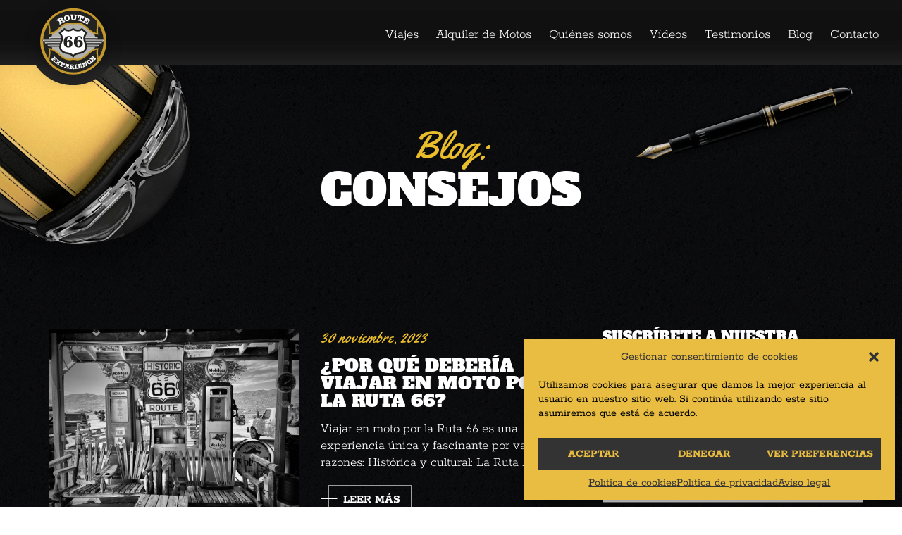

--- FILE ---
content_type: text/html; charset=UTF-8
request_url: https://www.route66experience.eu/category/consejos-viaje-usa/
body_size: 18145
content:

<!DOCTYPE html>

<!--[if lt IE 7]><html lang="es" class="no-js lt-ie9 lt-ie8 lt-ie7"><![endif]-->
<!--[if (IE 7)&!(IEMobile)]><html lang="es" class="no-js lt-ie9 lt-ie8"><![endif]-->
<!--[if (IE 8)&!(IEMobile)]><html lang="es" class="no-js lt-ie9"><![endif]-->
<!--[if gt IE 8]><!--> <html lang="es" class="no-js"><!--<![endif]-->

  <head>
    <meta charset="utf-8">
    <meta http-equiv="X-UA-Compatible" content="IE=edge">

    <title>Consejos</title>
    
    <meta name="HandheldFriendly" content="True">
    <meta name="MobileOptimized" content="320">
    <meta name="viewport" content="width=device-width, initial-scale=1"/>

    <link rel="apple-touch-icon" href="https://www.route66experience.eu/wp-content/themes/ruta66-theme/library/images/apple-touch-icon.png">
    <link rel="icon" href="https://www.route66experience.eu/wp-content/themes/ruta66-theme/favicon.ico">

        <script data-service="sharethis" data-category="marketing" type="text/plain" data-cmplz-src='//platform-api.sharethis.com/js/sharethis.js#property=5b3c96a2c5ed9600115218ed&product=inline-share-buttons' async='async'></script>

    <link rel="stylesheet" href="https://code.jquery.com/ui/1.12.1/themes/base/jquery-ui.css">


    <!-- HTML5 shim and Respond.js for IE8 support of HTML5 elements and media queries -->
    <!-- WARNING: Respond.js doesn't work if you view the page via file:// -->
    <!--[if lt IE 9]>
      <script src="https://oss.maxcdn.com/html5shiv/3.7.2/html5shiv.min.js"></script>
      <script src="https://oss.maxcdn.com/respond/1.4.2/respond.min.js"></script>
    <![endif]-->
    <!--[if IE]>
      <link rel="shortcut icon" href="https://www.route66experience.eu/wp-content/themes/ruta66-theme/favicon.ico">
    <![endif]-->

    <link rel="pingback" href="https://www.route66experience.eu/xmlrpc.php">

  
    
    <meta name='robots' content='index, follow, max-image-preview:large, max-snippet:-1, max-video-preview:-1' />
	<style>img:is([sizes="auto" i], [sizes^="auto," i]) { contain-intrinsic-size: 3000px 1500px }</style>
	
	<!-- This site is optimized with the Yoast SEO plugin v26.0 - https://yoast.com/wordpress/plugins/seo/ -->
	<meta name="description" content="Consejos Consejos viaje USA, es un recopilatorio de todo lo que alguien con experiencia te puede recomendar para tu viaje en moto por Estados Unidos." />
	<link rel="canonical" href="https://www.route66experience.eu/category/consejos-viaje-usa/" />
	<link rel="next" href="https://www.route66experience.eu/category/consejos-viaje-usa/page/2/" />
	<meta property="og:locale" content="es_ES" />
	<meta property="og:type" content="article" />
	<meta property="og:title" content="Consejos" />
	<meta property="og:description" content="Consejos Consejos viaje USA, es un recopilatorio de todo lo que alguien con experiencia te puede recomendar para tu viaje en moto por Estados Unidos." />
	<meta property="og:url" content="https://www.route66experience.eu/category/consejos-viaje-usa/" />
	<meta property="og:site_name" content="Route 66 Experience" />
	<meta property="og:image" content="https://www.route66experience.eu/wp-content/uploads/2020/11/logo-paypal-route66experience.png" />
	<meta property="og:image:width" content="150" />
	<meta property="og:image:height" content="150" />
	<meta property="og:image:type" content="image/png" />
	<meta name="twitter:card" content="summary_large_image" />
	<meta name="twitter:site" content="@RTE66EXPERIENCE" />
	<script type="application/ld+json" class="yoast-schema-graph">{"@context":"https://schema.org","@graph":[{"@type":"CollectionPage","@id":"https://www.route66experience.eu/category/consejos-viaje-usa/","url":"https://www.route66experience.eu/category/consejos-viaje-usa/","name":"Consejos","isPartOf":{"@id":"https://www.route66experience.eu/#website"},"primaryImageOfPage":{"@id":"https://www.route66experience.eu/category/consejos-viaje-usa/#primaryimage"},"image":{"@id":"https://www.route66experience.eu/category/consejos-viaje-usa/#primaryimage"},"thumbnailUrl":"https://www.route66experience.eu/wp-content/uploads/2023/06/visitas-ruta-66.jpeg","description":"Consejos Consejos viaje USA, es un recopilatorio de todo lo que alguien con experiencia te puede recomendar para tu viaje en moto por Estados Unidos.","breadcrumb":{"@id":"https://www.route66experience.eu/category/consejos-viaje-usa/#breadcrumb"},"inLanguage":"es"},{"@type":"ImageObject","inLanguage":"es","@id":"https://www.route66experience.eu/category/consejos-viaje-usa/#primaryimage","url":"https://www.route66experience.eu/wp-content/uploads/2023/06/visitas-ruta-66.jpeg","contentUrl":"https://www.route66experience.eu/wp-content/uploads/2023/06/visitas-ruta-66.jpeg","width":1008,"height":756,"caption":"Visitas ruta 66"},{"@type":"BreadcrumbList","@id":"https://www.route66experience.eu/category/consejos-viaje-usa/#breadcrumb","itemListElement":[{"@type":"ListItem","position":1,"name":"Portada","item":"https://www.route66experience.eu/"},{"@type":"ListItem","position":2,"name":"Consejos"}]},{"@type":"WebSite","@id":"https://www.route66experience.eu/#website","url":"https://www.route66experience.eu/","name":"Route 66 Experience","description":"Viaja por la Ruta 66 en moto con Route 66 Experience. Recorre USA en moto, nosotros lo organizamos todo, el mejor viaje ruta 66 en Harley Davidson, BMW o Gold Wing, descubre America de una manera genuina. Viaje ruta 66.","publisher":{"@id":"https://www.route66experience.eu/#organization"},"potentialAction":[{"@type":"SearchAction","target":{"@type":"EntryPoint","urlTemplate":"https://www.route66experience.eu/?s={search_term_string}"},"query-input":{"@type":"PropertyValueSpecification","valueRequired":true,"valueName":"search_term_string"}}],"inLanguage":"es"},{"@type":"Organization","@id":"https://www.route66experience.eu/#organization","name":"Route 66 Tours S.L.","alternateName":"Route 66 Experience","url":"https://www.route66experience.eu/","logo":{"@type":"ImageObject","inLanguage":"es","@id":"https://www.route66experience.eu/#/schema/logo/image/","url":"https://www.route66experience.eu/wp-content/uploads/2021/06/logo-route-66-experience.png","contentUrl":"https://www.route66experience.eu/wp-content/uploads/2021/06/logo-route-66-experience.png","width":761,"height":766,"caption":"Route 66 Tours S.L."},"image":{"@id":"https://www.route66experience.eu/#/schema/logo/image/"},"sameAs":["https://www.facebook.com/ROUTE66EXPERIENCE","https://x.com/RTE66EXPERIENCE","https://www.instagram.com/route66experience/","https://www.linkedin.com/company/2548691/admin/","https://www.youtube.com/user/route66experience?feature=mhee","https://es.pinterest.com/Route66Experience/","https://www.threads.net/@route66experience"]}]}</script>
	<!-- / Yoast SEO plugin. -->


<link rel='dns-prefetch' href='//ajax.googleapis.com' />
<link rel='dns-prefetch' href='//www.route66experience.eu' />
<link rel='stylesheet' id='wp-block-library-css' href='https://www.route66experience.eu/wp-includes/css/dist/block-library/style.min.css' type='text/css' media='all' />
<style id='classic-theme-styles-inline-css' type='text/css'>
/*! This file is auto-generated */
.wp-block-button__link{color:#fff;background-color:#32373c;border-radius:9999px;box-shadow:none;text-decoration:none;padding:calc(.667em + 2px) calc(1.333em + 2px);font-size:1.125em}.wp-block-file__button{background:#32373c;color:#fff;text-decoration:none}
</style>
<style id='global-styles-inline-css' type='text/css'>
:root{--wp--preset--aspect-ratio--square: 1;--wp--preset--aspect-ratio--4-3: 4/3;--wp--preset--aspect-ratio--3-4: 3/4;--wp--preset--aspect-ratio--3-2: 3/2;--wp--preset--aspect-ratio--2-3: 2/3;--wp--preset--aspect-ratio--16-9: 16/9;--wp--preset--aspect-ratio--9-16: 9/16;--wp--preset--color--black: #000000;--wp--preset--color--cyan-bluish-gray: #abb8c3;--wp--preset--color--white: #ffffff;--wp--preset--color--pale-pink: #f78da7;--wp--preset--color--vivid-red: #cf2e2e;--wp--preset--color--luminous-vivid-orange: #ff6900;--wp--preset--color--luminous-vivid-amber: #fcb900;--wp--preset--color--light-green-cyan: #7bdcb5;--wp--preset--color--vivid-green-cyan: #00d084;--wp--preset--color--pale-cyan-blue: #8ed1fc;--wp--preset--color--vivid-cyan-blue: #0693e3;--wp--preset--color--vivid-purple: #9b51e0;--wp--preset--gradient--vivid-cyan-blue-to-vivid-purple: linear-gradient(135deg,rgba(6,147,227,1) 0%,rgb(155,81,224) 100%);--wp--preset--gradient--light-green-cyan-to-vivid-green-cyan: linear-gradient(135deg,rgb(122,220,180) 0%,rgb(0,208,130) 100%);--wp--preset--gradient--luminous-vivid-amber-to-luminous-vivid-orange: linear-gradient(135deg,rgba(252,185,0,1) 0%,rgba(255,105,0,1) 100%);--wp--preset--gradient--luminous-vivid-orange-to-vivid-red: linear-gradient(135deg,rgba(255,105,0,1) 0%,rgb(207,46,46) 100%);--wp--preset--gradient--very-light-gray-to-cyan-bluish-gray: linear-gradient(135deg,rgb(238,238,238) 0%,rgb(169,184,195) 100%);--wp--preset--gradient--cool-to-warm-spectrum: linear-gradient(135deg,rgb(74,234,220) 0%,rgb(151,120,209) 20%,rgb(207,42,186) 40%,rgb(238,44,130) 60%,rgb(251,105,98) 80%,rgb(254,248,76) 100%);--wp--preset--gradient--blush-light-purple: linear-gradient(135deg,rgb(255,206,236) 0%,rgb(152,150,240) 100%);--wp--preset--gradient--blush-bordeaux: linear-gradient(135deg,rgb(254,205,165) 0%,rgb(254,45,45) 50%,rgb(107,0,62) 100%);--wp--preset--gradient--luminous-dusk: linear-gradient(135deg,rgb(255,203,112) 0%,rgb(199,81,192) 50%,rgb(65,88,208) 100%);--wp--preset--gradient--pale-ocean: linear-gradient(135deg,rgb(255,245,203) 0%,rgb(182,227,212) 50%,rgb(51,167,181) 100%);--wp--preset--gradient--electric-grass: linear-gradient(135deg,rgb(202,248,128) 0%,rgb(113,206,126) 100%);--wp--preset--gradient--midnight: linear-gradient(135deg,rgb(2,3,129) 0%,rgb(40,116,252) 100%);--wp--preset--font-size--small: 13px;--wp--preset--font-size--medium: 20px;--wp--preset--font-size--large: 36px;--wp--preset--font-size--x-large: 42px;--wp--preset--spacing--20: 0.44rem;--wp--preset--spacing--30: 0.67rem;--wp--preset--spacing--40: 1rem;--wp--preset--spacing--50: 1.5rem;--wp--preset--spacing--60: 2.25rem;--wp--preset--spacing--70: 3.38rem;--wp--preset--spacing--80: 5.06rem;--wp--preset--shadow--natural: 6px 6px 9px rgba(0, 0, 0, 0.2);--wp--preset--shadow--deep: 12px 12px 50px rgba(0, 0, 0, 0.4);--wp--preset--shadow--sharp: 6px 6px 0px rgba(0, 0, 0, 0.2);--wp--preset--shadow--outlined: 6px 6px 0px -3px rgba(255, 255, 255, 1), 6px 6px rgba(0, 0, 0, 1);--wp--preset--shadow--crisp: 6px 6px 0px rgba(0, 0, 0, 1);}:where(.is-layout-flex){gap: 0.5em;}:where(.is-layout-grid){gap: 0.5em;}body .is-layout-flex{display: flex;}.is-layout-flex{flex-wrap: wrap;align-items: center;}.is-layout-flex > :is(*, div){margin: 0;}body .is-layout-grid{display: grid;}.is-layout-grid > :is(*, div){margin: 0;}:where(.wp-block-columns.is-layout-flex){gap: 2em;}:where(.wp-block-columns.is-layout-grid){gap: 2em;}:where(.wp-block-post-template.is-layout-flex){gap: 1.25em;}:where(.wp-block-post-template.is-layout-grid){gap: 1.25em;}.has-black-color{color: var(--wp--preset--color--black) !important;}.has-cyan-bluish-gray-color{color: var(--wp--preset--color--cyan-bluish-gray) !important;}.has-white-color{color: var(--wp--preset--color--white) !important;}.has-pale-pink-color{color: var(--wp--preset--color--pale-pink) !important;}.has-vivid-red-color{color: var(--wp--preset--color--vivid-red) !important;}.has-luminous-vivid-orange-color{color: var(--wp--preset--color--luminous-vivid-orange) !important;}.has-luminous-vivid-amber-color{color: var(--wp--preset--color--luminous-vivid-amber) !important;}.has-light-green-cyan-color{color: var(--wp--preset--color--light-green-cyan) !important;}.has-vivid-green-cyan-color{color: var(--wp--preset--color--vivid-green-cyan) !important;}.has-pale-cyan-blue-color{color: var(--wp--preset--color--pale-cyan-blue) !important;}.has-vivid-cyan-blue-color{color: var(--wp--preset--color--vivid-cyan-blue) !important;}.has-vivid-purple-color{color: var(--wp--preset--color--vivid-purple) !important;}.has-black-background-color{background-color: var(--wp--preset--color--black) !important;}.has-cyan-bluish-gray-background-color{background-color: var(--wp--preset--color--cyan-bluish-gray) !important;}.has-white-background-color{background-color: var(--wp--preset--color--white) !important;}.has-pale-pink-background-color{background-color: var(--wp--preset--color--pale-pink) !important;}.has-vivid-red-background-color{background-color: var(--wp--preset--color--vivid-red) !important;}.has-luminous-vivid-orange-background-color{background-color: var(--wp--preset--color--luminous-vivid-orange) !important;}.has-luminous-vivid-amber-background-color{background-color: var(--wp--preset--color--luminous-vivid-amber) !important;}.has-light-green-cyan-background-color{background-color: var(--wp--preset--color--light-green-cyan) !important;}.has-vivid-green-cyan-background-color{background-color: var(--wp--preset--color--vivid-green-cyan) !important;}.has-pale-cyan-blue-background-color{background-color: var(--wp--preset--color--pale-cyan-blue) !important;}.has-vivid-cyan-blue-background-color{background-color: var(--wp--preset--color--vivid-cyan-blue) !important;}.has-vivid-purple-background-color{background-color: var(--wp--preset--color--vivid-purple) !important;}.has-black-border-color{border-color: var(--wp--preset--color--black) !important;}.has-cyan-bluish-gray-border-color{border-color: var(--wp--preset--color--cyan-bluish-gray) !important;}.has-white-border-color{border-color: var(--wp--preset--color--white) !important;}.has-pale-pink-border-color{border-color: var(--wp--preset--color--pale-pink) !important;}.has-vivid-red-border-color{border-color: var(--wp--preset--color--vivid-red) !important;}.has-luminous-vivid-orange-border-color{border-color: var(--wp--preset--color--luminous-vivid-orange) !important;}.has-luminous-vivid-amber-border-color{border-color: var(--wp--preset--color--luminous-vivid-amber) !important;}.has-light-green-cyan-border-color{border-color: var(--wp--preset--color--light-green-cyan) !important;}.has-vivid-green-cyan-border-color{border-color: var(--wp--preset--color--vivid-green-cyan) !important;}.has-pale-cyan-blue-border-color{border-color: var(--wp--preset--color--pale-cyan-blue) !important;}.has-vivid-cyan-blue-border-color{border-color: var(--wp--preset--color--vivid-cyan-blue) !important;}.has-vivid-purple-border-color{border-color: var(--wp--preset--color--vivid-purple) !important;}.has-vivid-cyan-blue-to-vivid-purple-gradient-background{background: var(--wp--preset--gradient--vivid-cyan-blue-to-vivid-purple) !important;}.has-light-green-cyan-to-vivid-green-cyan-gradient-background{background: var(--wp--preset--gradient--light-green-cyan-to-vivid-green-cyan) !important;}.has-luminous-vivid-amber-to-luminous-vivid-orange-gradient-background{background: var(--wp--preset--gradient--luminous-vivid-amber-to-luminous-vivid-orange) !important;}.has-luminous-vivid-orange-to-vivid-red-gradient-background{background: var(--wp--preset--gradient--luminous-vivid-orange-to-vivid-red) !important;}.has-very-light-gray-to-cyan-bluish-gray-gradient-background{background: var(--wp--preset--gradient--very-light-gray-to-cyan-bluish-gray) !important;}.has-cool-to-warm-spectrum-gradient-background{background: var(--wp--preset--gradient--cool-to-warm-spectrum) !important;}.has-blush-light-purple-gradient-background{background: var(--wp--preset--gradient--blush-light-purple) !important;}.has-blush-bordeaux-gradient-background{background: var(--wp--preset--gradient--blush-bordeaux) !important;}.has-luminous-dusk-gradient-background{background: var(--wp--preset--gradient--luminous-dusk) !important;}.has-pale-ocean-gradient-background{background: var(--wp--preset--gradient--pale-ocean) !important;}.has-electric-grass-gradient-background{background: var(--wp--preset--gradient--electric-grass) !important;}.has-midnight-gradient-background{background: var(--wp--preset--gradient--midnight) !important;}.has-small-font-size{font-size: var(--wp--preset--font-size--small) !important;}.has-medium-font-size{font-size: var(--wp--preset--font-size--medium) !important;}.has-large-font-size{font-size: var(--wp--preset--font-size--large) !important;}.has-x-large-font-size{font-size: var(--wp--preset--font-size--x-large) !important;}
:where(.wp-block-post-template.is-layout-flex){gap: 1.25em;}:where(.wp-block-post-template.is-layout-grid){gap: 1.25em;}
:where(.wp-block-columns.is-layout-flex){gap: 2em;}:where(.wp-block-columns.is-layout-grid){gap: 2em;}
:root :where(.wp-block-pullquote){font-size: 1.5em;line-height: 1.6;}
</style>
<link rel='stylesheet' id='contact-form-7-css' href='https://www.route66experience.eu/wp-content/plugins/contact-form-7/includes/css/styles.css' type='text/css' media='all' />
<link rel='stylesheet' id='woocommerce-layout-css' href='https://www.route66experience.eu/wp-content/plugins/woocommerce/assets/css/woocommerce-layout.css' type='text/css' media='all' />
<link rel='stylesheet' id='woocommerce-smallscreen-css' href='https://www.route66experience.eu/wp-content/plugins/woocommerce/assets/css/woocommerce-smallscreen.css' type='text/css' media='only screen and (max-width: 768px)' />
<link rel='stylesheet' id='woocommerce-general-css' href='https://www.route66experience.eu/wp-content/plugins/woocommerce/assets/css/woocommerce.css' type='text/css' media='all' />
<style id='woocommerce-inline-inline-css' type='text/css'>
.woocommerce form .form-row .required { visibility: visible; }
</style>
<link rel='stylesheet' id='cmplz-general-css' href='https://www.route66experience.eu/wp-content/plugins/complianz-gdpr/assets/css/cookieblocker.min.css' type='text/css' media='all' />
<link rel='stylesheet' id='brands-styles-css' href='https://www.route66experience.eu/wp-content/plugins/woocommerce/assets/css/brands.css' type='text/css' media='all' />
<link rel='stylesheet' id='pew-stylesheet-css' href='https://www.route66experience.eu/wp-content/themes/ruta66-theme/library/css/main.css?v=a20309d8e32105016d4dd010f30de0aa20250923140734' type='text/css' media='all' />
<script type="text/javascript" src="//ajax.googleapis.com/ajax/libs/jquery/3.3.1/jquery.min.js" id="jquery-js"></script>
<script type="text/javascript" src="https://www.route66experience.eu/wp-content/plugins/woocommerce/assets/js/jquery-blockui/jquery.blockUI.min.js" id="jquery-blockui-js" defer="defer" data-wp-strategy="defer"></script>
<script type="text/javascript" id="wc-add-to-cart-js-extra">
/* <![CDATA[ */
var wc_add_to_cart_params = {"ajax_url":"\/wp-admin\/admin-ajax.php","wc_ajax_url":"\/?wc-ajax=%%endpoint%%","i18n_view_cart":"Ver carrito","cart_url":"https:\/\/www.route66experience.eu\/carrito\/","is_cart":"","cart_redirect_after_add":"no"};
/* ]]> */
</script>
<script type="text/javascript" src="https://www.route66experience.eu/wp-content/plugins/woocommerce/assets/js/frontend/add-to-cart.min.js" id="wc-add-to-cart-js" defer="defer" data-wp-strategy="defer"></script>
<script type="text/javascript" src="https://www.route66experience.eu/wp-content/plugins/woocommerce/assets/js/js-cookie/js.cookie.min.js" id="js-cookie-js" defer="defer" data-wp-strategy="defer"></script>
<script type="text/javascript" id="woocommerce-js-extra">
/* <![CDATA[ */
var woocommerce_params = {"ajax_url":"\/wp-admin\/admin-ajax.php","wc_ajax_url":"\/?wc-ajax=%%endpoint%%","i18n_password_show":"Mostrar contrase\u00f1a","i18n_password_hide":"Ocultar contrase\u00f1a"};
/* ]]> */
</script>
<script type="text/javascript" src="https://www.route66experience.eu/wp-content/plugins/woocommerce/assets/js/frontend/woocommerce.min.js" id="woocommerce-js" defer="defer" data-wp-strategy="defer"></script>
<script type="text/javascript" id="woocommerce-tokenization-form-js-extra">
/* <![CDATA[ */
var wc_tokenization_form_params = {"is_registration_required":"","is_logged_in":""};
/* ]]> */
</script>
<script type="text/javascript" src="https://www.route66experience.eu/wp-content/plugins/woocommerce/assets/js/frontend/tokenization-form.min.js" id="woocommerce-tokenization-form-js"></script>
<script type="text/javascript" src="https://www.route66experience.eu/wp-content/themes/ruta66-theme/library/js/libs/modernizr.custom.min.js" id="pew-modernizr-js"></script>
			<style>.cmplz-hidden {
					display: none !important;
				}</style>  <style type="text/css">
    @media screen and (max-width: 600px) {
      #wpadminbar {
        position: fixed;
      }
    }

    #wpadminbar {
      background: #000;
    }
  </style>
	<noscript><style>.woocommerce-product-gallery{ opacity: 1 !important; }</style></noscript>
	<style id="uagb-style-conditional-extension">@media (min-width: 1025px){body .uag-hide-desktop.uagb-google-map__wrap,body .uag-hide-desktop{display:none !important}}@media (min-width: 768px) and (max-width: 1024px){body .uag-hide-tab.uagb-google-map__wrap,body .uag-hide-tab{display:none !important}}@media (max-width: 767px){body .uag-hide-mob.uagb-google-map__wrap,body .uag-hide-mob{display:none !important}}</style>  </head>

  <body data-cmplz=1 class="archive category category-consejos-viaje-usa category-458 wp-theme-ruta66-theme theme-ruta66-theme woocommerce-no-js" itemscope itemtype="https://schema.org/WebPage">
    <header class="c-header c-header--fijo">
      <div class="container cont-1200">
  <div class="o-cont">
    <div class="o-menu-logo">
      <div class="o-menu-logo__logo">
        <a href="https://www.route66experience.eu" title="Ir a Homepage | Route 66 Experience">
          <img src="https://www.route66experience.eu/wp-content/themes/ruta66-theme/library/images/logo.svg" alt="Route 66 Experience" width="160">
        </a>
      </div>
      <div class="o-menu-logo__menu">
        <nav>
          <ul id="menu-menu-principal" class="nav top-nav cf"><li id="menu-item-23" class="menu-item menu-item-type-custom menu-item-object-custom menu-item-has-children menu-item-23"><a href="#">Viajes</a>
<ul class="sub-menu">
	<li id="menu-item-26" class="menu-item menu-item-type-post_type menu-item-object-page menu-item-26"><a href="https://www.route66experience.eu/viajes-en-grupo-por-usa/">Viajes con guía</a></li>
	<li id="menu-item-25" class="menu-item menu-item-type-post_type menu-item-object-page menu-item-25"><a href="https://www.route66experience.eu/viajes-autoguiados/">Viajes a tu aire</a></li>
</ul>
</li>
<li id="menu-item-28" class="menu-item menu-item-type-post_type menu-item-object-page menu-item-28"><a href="https://www.route66experience.eu/alquiler-de-motos-en-usa/">Alquiler de Motos</a></li>
<li id="menu-item-22" class="menu-item menu-item-type-post_type menu-item-object-page menu-item-22"><a href="https://www.route66experience.eu/quienes-somos-guias-de-la-ruta-66/">Quiénes somos</a></li>
<li id="menu-item-29" class="menu-item menu-item-type-post_type menu-item-object-page menu-item-29"><a href="https://www.route66experience.eu/videos-viajes-guiados-por-usa-route-66-experience/">Vídeos</a></li>
<li id="menu-item-30" class="menu-item menu-item-type-post_type menu-item-object-page menu-item-30"><a href="https://www.route66experience.eu/opiniones-route-66-experience/">Testimonios</a></li>
<li id="menu-item-27" class="menu-item menu-item-type-post_type menu-item-object-page menu-item-27"><a href="https://www.route66experience.eu/blog-de-route-66-experience/">Blog</a></li>
<li id="menu-item-33" class="menu-item menu-item-type-post_type menu-item-object-page menu-item-33"><a href="https://www.route66experience.eu/contacto-route-66-experience/">Contacto</a></li>
</ul>        </nav>
        <div class="o-menu-logo__menu__wpml">
          <img src="https://www.route66experience.eu/wp-content/themes/ruta66-theme/library/images/idioma-temp.png" alt="Elige tu idioma">
        </div>
      </div>
      <div class="o-menu-logo__btn">
        <span></span>
        <span></span>
        <span></span>
      </div>
    </div>
      </div>
</div> 
    </header>
<div class="c-blog top--menu">

  
  <div class="o-cuaderno">
    <img src="https://www.route66experience.eu/wp-content/themes/ruta66-theme/library/images/blog-libro.png" alt="Cuaderno">
  </div>
  <div class="o-guantes">
    <img src="https://www.route66experience.eu/wp-content/themes/ruta66-theme/library/images/blog-guantes.png" alt="Guantes">
  </div>

  
  <section class="o-cabecera">
    <div class="container cont-960">
      <h1>
        Blog: <strong>Consejos</strong>      </h1>
    </div>
  </section>

  <section class="o-listado">
        <div class="container cont-1200">
      <div class="o-listado__cont col-md-8">
                    <article class="o-listado__item col-sm-12">
              <div class="o-listado__item__left">
                <div class="o-listado__item__image">
                  <a href="https://www.route66experience.eu/por-que-deberia-viajar-en-moto-por-la-ruta-66/" title="¿Por qué debería viajar en moto por la ruta 66?">
                    <img width="1008" height="756" src="https://www.route66experience.eu/wp-content/uploads/2023/06/visitas-ruta-66.jpeg" class="attachment-full size-full wp-post-image" alt="Visitas ruta 66" decoding="async" loading="lazy" srcset="https://www.route66experience.eu/wp-content/uploads/2023/06/visitas-ruta-66.jpeg 1008w, https://www.route66experience.eu/wp-content/uploads/2023/06/visitas-ruta-66-300x225.jpeg 300w, https://www.route66experience.eu/wp-content/uploads/2023/06/visitas-ruta-66-768x576.jpeg 768w, https://www.route66experience.eu/wp-content/uploads/2023/06/visitas-ruta-66-600x450.jpeg 600w" sizes="auto, (max-width: 1008px) 100vw, 1008px" />                  </a>
                </div>
              </div>
              <div class="o-listado__item__right">
                <span class="date">30 noviembre, 2023</span>
                <h3>
                  <a href="https://www.route66experience.eu/por-que-deberia-viajar-en-moto-por-la-ruta-66/" title="¿Por qué debería viajar en moto por la ruta 66?">
                    ¿Por qué debería viajar en moto por la ruta 66?                  </a>
                </h3>
                <div class="o-cont">
Viajar en moto por la Ruta 66 es una experiencia única y fascinante por varias razones:




Histórica y cultural: La Ruta ...</div>
                <a href="https://www.route66experience.eu/por-que-deberia-viajar-en-moto-por-la-ruta-66/" class="btn-mas">LEER MÁS</a>
              </div>
            </article>
                      <article class="o-listado__item col-sm-12">
              <div class="o-listado__item__left">
                <div class="o-listado__item__image">
                  <a href="https://www.route66experience.eu/alquiler-moto-usa/" title="¿Dónde alquilar una moto para hacer la Ruta 66 en USA?">
                    <img width="1024" height="768" src="https://www.route66experience.eu/wp-content/uploads/2023/02/alquilar-moto-ruta-66.jpg" class="attachment-full size-full wp-post-image" alt="Cuanto cuesta alquilar una moto en usa" decoding="async" loading="lazy" srcset="https://www.route66experience.eu/wp-content/uploads/2023/02/alquilar-moto-ruta-66.jpg 1024w, https://www.route66experience.eu/wp-content/uploads/2023/02/alquilar-moto-ruta-66-300x225.jpg 300w, https://www.route66experience.eu/wp-content/uploads/2023/02/alquilar-moto-ruta-66-768x576.jpg 768w, https://www.route66experience.eu/wp-content/uploads/2023/02/alquilar-moto-ruta-66-600x450.jpg 600w" sizes="auto, (max-width: 1024px) 100vw, 1024px" />                  </a>
                </div>
              </div>
              <div class="o-listado__item__right">
                <span class="date">2 febrero, 2023</span>
                <h3>
                  <a href="https://www.route66experience.eu/alquiler-moto-usa/" title="¿Dónde alquilar una moto para hacer la Ruta 66 en USA?">
                    ¿Dónde alquilar una moto para hacer la Ruta 66 en USA?                  </a>
                </h3>
                <div class="o-cont">
Alquiler moto USA, ¿Dónde y cómo alquilar una moto en USA?, estás en el lugar indicado por que te vamos a contar todo lo que debes saber.
</div>
                <a href="https://www.route66experience.eu/alquiler-moto-usa/" class="btn-mas">LEER MÁS</a>
              </div>
            </article>
                      <article class="o-listado__item col-sm-12">
              <div class="o-listado__item__left">
                <div class="o-listado__item__image">
                  <a href="https://www.route66experience.eu/10-claves-para-planificar-tu-viaje-en-moto-por-usa/" title="10 Claves para planificar tu viaje en moto por USA">
                    <img width="1000" height="641" src="https://www.route66experience.eu/wp-content/uploads/2022/01/presupuesto-viaje-ruta-66.jpg" class="attachment-full size-full wp-post-image" alt="tips viaje usa" decoding="async" loading="lazy" srcset="https://www.route66experience.eu/wp-content/uploads/2022/01/presupuesto-viaje-ruta-66.jpg 1000w, https://www.route66experience.eu/wp-content/uploads/2022/01/presupuesto-viaje-ruta-66-300x192.jpg 300w, https://www.route66experience.eu/wp-content/uploads/2022/01/presupuesto-viaje-ruta-66-768x492.jpg 768w, https://www.route66experience.eu/wp-content/uploads/2022/01/presupuesto-viaje-ruta-66-600x385.jpg 600w" sizes="auto, (max-width: 1000px) 100vw, 1000px" />                  </a>
                </div>
              </div>
              <div class="o-listado__item__right">
                <span class="date">19 enero, 2022</span>
                <h3>
                  <a href="https://www.route66experience.eu/10-claves-para-planificar-tu-viaje-en-moto-por-usa/" title="10 Claves para planificar tu viaje en moto por USA">
                    10 Claves para planificar tu viaje en moto por USA                  </a>
                </h3>
                <div class="o-cont">
Planificar tu viaje en moto por USA, requiere trabajo y nosotros te vamos a dar 10 claves para planificar tu viaje en moto por USA:


</div>
                <a href="https://www.route66experience.eu/10-claves-para-planificar-tu-viaje-en-moto-por-usa/" class="btn-mas">LEER MÁS</a>
              </div>
            </article>
                      <article class="o-listado__item col-sm-12">
              <div class="o-listado__item__left">
                <div class="o-listado__item__image">
                  <a href="https://www.route66experience.eu/motivos-por-los-que-hacer-un-viaje-en-grupo-por-usa/" title="10 Motivos por los que hacer un viaje en grupo por USA">
                    <img width="720" height="540" src="https://www.route66experience.eu/wp-content/uploads/2021/03/motivos-por-los-que-hacer-un-viaje-en-grupo-por-usa.jpg" class="attachment-full size-full wp-post-image" alt="Viajes en grupo" decoding="async" loading="lazy" srcset="https://www.route66experience.eu/wp-content/uploads/2021/03/motivos-por-los-que-hacer-un-viaje-en-grupo-por-usa.jpg 720w, https://www.route66experience.eu/wp-content/uploads/2021/03/motivos-por-los-que-hacer-un-viaje-en-grupo-por-usa-300x225.jpg 300w, https://www.route66experience.eu/wp-content/uploads/2021/03/motivos-por-los-que-hacer-un-viaje-en-grupo-por-usa-600x450.jpg 600w" sizes="auto, (max-width: 720px) 100vw, 720px" />                  </a>
                </div>
              </div>
              <div class="o-listado__item__right">
                <span class="date">13 abril, 2021</span>
                <h3>
                  <a href="https://www.route66experience.eu/motivos-por-los-que-hacer-un-viaje-en-grupo-por-usa/" title="10 Motivos por los que hacer un viaje en grupo por USA">
                    10 Motivos por los que hacer un viaje en grupo por USA                  </a>
                </h3>
                <div class="o-cont">
¿Te planteas un viaje en Harley por USA?, ¿Cuántas veces hemos escuchado debates sobre viajar solo, o viajar en grupo?, seguro que muchas, y la conclusión principal, ...</div>
                <a href="https://www.route66experience.eu/motivos-por-los-que-hacer-un-viaje-en-grupo-por-usa/" class="btn-mas">LEER MÁS</a>
              </div>
            </article>
                  
        <section class="o-paginacion">
          
            <nav class="pagination"><ul class='page-numbers'>
	<li><span aria-label="Página 1" aria-current="page" class="page-numbers current">1</span></li>
	<li><a aria-label="Página 2" class="page-numbers" href="https://www.route66experience.eu/category/consejos-viaje-usa/page/2/">2</a></li>
	<li><a class="next page-numbers" href="https://www.route66experience.eu/category/consejos-viaje-usa/page/2/"></a></li>
</ul>
</nav>
                  </section>
      </div>
      <article class="o-content-sidebar__sidebar col-md-4">
        
	      <div id="mailpoet_form-2" class="widget widget_mailpoet_form">
  
      <h4 class="widgettitle">Suscríbete a nuestra newsletter</h4>
  
  <div class="
    mailpoet_form_popup_overlay
      "></div>
  <div
    id="mailpoet_form_2"
    class="
      mailpoet_form
      mailpoet_form_widget
      mailpoet_form_position_
      mailpoet_form_animation_
    "
      >

    <style type="text/css">
     #mailpoet_form_2 .mailpoet_form {  }
#mailpoet_form_2 .mailpoet_column_with_background { padding: 10px; }
#mailpoet_form_2 .mailpoet_form_column:not(:first-child) { margin-left: 20px; }
#mailpoet_form_2 .mailpoet_paragraph { line-height: 20px; margin-bottom: 20px; }
#mailpoet_form_2 .mailpoet_segment_label, #mailpoet_form_2 .mailpoet_text_label, #mailpoet_form_2 .mailpoet_textarea_label, #mailpoet_form_2 .mailpoet_select_label, #mailpoet_form_2 .mailpoet_radio_label, #mailpoet_form_2 .mailpoet_checkbox_label, #mailpoet_form_2 .mailpoet_list_label, #mailpoet_form_2 .mailpoet_date_label { display: block; font-weight: normal; }
#mailpoet_form_2 .mailpoet_text, #mailpoet_form_2 .mailpoet_textarea, #mailpoet_form_2 .mailpoet_select, #mailpoet_form_2 .mailpoet_date_month, #mailpoet_form_2 .mailpoet_date_day, #mailpoet_form_2 .mailpoet_date_year, #mailpoet_form_2 .mailpoet_date { display: block; }
#mailpoet_form_2 .mailpoet_text, #mailpoet_form_2 .mailpoet_textarea { width: 200px; }
#mailpoet_form_2 .mailpoet_checkbox {  }
#mailpoet_form_2 .mailpoet_submit {  }
#mailpoet_form_2 .mailpoet_divider {  }
#mailpoet_form_2 .mailpoet_message {  }
#mailpoet_form_2 .mailpoet_form_loading { width: 30px; text-align: center; line-height: normal; }
#mailpoet_form_2 .mailpoet_form_loading > span { width: 5px; height: 5px; background-color: #5b5b5b; }#mailpoet_form_2{border-radius: 0px;text-align: left;}#mailpoet_form_2 form.mailpoet_form {padding: 20px;}#mailpoet_form_2{width: 100%;}#mailpoet_form_2 .mailpoet_message {margin: 0; padding: 0 20px;}#mailpoet_form_2 .mailpoet_paragraph.last {margin-bottom: 0} @media (max-width: 500px) {#mailpoet_form_2 {background-image: none;}} @media (min-width: 500px) {#mailpoet_form_2 .last .mailpoet_paragraph:last-child {margin-bottom: 0}}  @media (max-width: 500px) {#mailpoet_form_2 .mailpoet_form_column:last-child .mailpoet_paragraph:last-child {margin-bottom: 0}} 
    </style>

    <form
      target="_self"
      method="post"
      action="https://www.route66experience.eu/wp-admin/admin-post.php?action=mailpoet_subscription_form"
      class="mailpoet_form mailpoet_form_form mailpoet_form_widget"
      novalidate
      data-delay=""
      data-exit-intent-enabled=""
      data-font-family=""
      data-cookie-expiration-time=""
    >
      <input type="hidden" name="data[form_id]" value="2" />
      <input type="hidden" name="token" value="7de333a712" />
      <input type="hidden" name="api_version" value="v1" />
      <input type="hidden" name="endpoint" value="subscribers" />
      <input type="hidden" name="mailpoet_method" value="subscribe" />

      <label class="mailpoet_hp_email_label" style="display: none !important;">Por favor, deja este campo vacío<input type="email" name="data[email]"/></label><div class="mailpoet_paragraph "><input type="email" autocomplete="email" class="mailpoet_text" id="form_email_2" name="data[form_field_NzY3ZDIzYWU0MjllX2VtYWls]" title="E-mail" value="" style="width:100%;box-sizing:border-box;padding:5px;margin: 0 auto 0 0;" data-automation-id="form_email"  placeholder="E-mail *" aria-label="E-mail *" data-parsley-errors-container=".mailpoet_error_1jj0u" data-parsley-required="true" required aria-required="true" data-parsley-minlength="6" data-parsley-maxlength="150" data-parsley-type-message="Este valor debe ser un correo electrónico válido." data-parsley-required-message="Este campo es obligatorio."/><span class="mailpoet_error_1jj0u"></span></div>
<div class="mailpoet_paragraph acepto"><fieldset><input type="hidden" value="1"  name="data[cf_1]" /><label class="mailpoet_checkbox_label" for="mailpoet_checkbox_1" ><input type="checkbox" class="mailpoet_checkbox" id="mailpoet_checkbox_1" name="data[cf_1]" value="1" data-parsley-errors-container=".mailpoet_error_16w4c" data-parsley-required="true" required aria-required="true" data-parsley-required-message="Este campo es obligatorio." data-parsley-group="custom_field_1" /> He leído y acepto la <a target="_blank" rel="nofollow" href="https://www.route66experience.eu/politica-de-privacidad">política de privacidad</a></label></fieldset><span class="mailpoet_error_16w4c"></span></div>
<div class="mailpoet_paragraph input-submit-newletter"><input type="submit" class="mailpoet_submit" value="Suscríbete" data-automation-id="subscribe-submit-button" style="width:100%;box-sizing:border-box;padding:5px;margin: 0 auto 0 0;border-color:transparent;" /><span class="mailpoet_form_loading"><span class="mailpoet_bounce1"></span><span class="mailpoet_bounce2"></span><span class="mailpoet_bounce3"></span></span></div>
<div class="mailpoet_paragraph "><input type="text" autocomplete="given-name" class="mailpoet_text" id="form_first_name_2" name="data[form_field_ODVjNmI3ZTM4YWM4X2ZpcnN0X25hbWU=]" title="Nombre" value="" style="width:100%;box-sizing:border-box;padding:5px;margin: 0 auto 0 0;" data-automation-id="form_first_name"  placeholder="Nombre *" aria-label="Nombre *" data-parsley-errors-container=".mailpoet_error_vk8nc" data-parsley-names='[&quot;Por favor, especifica un nombre válido.&quot;,&quot;No están permitidas las direcciones en los nombres. Por favor, añade tu nombre en su lugar.&quot;]' data-parsley-required="true" required aria-required="true" data-parsley-required-message="Este campo es obligatorio."/><span class="mailpoet_error_vk8nc"></span></div>

      <div class="mailpoet_message">
        <p class="mailpoet_validate_success"
                style="display:none;"
                >Revisa tu bandeja de entrada o la carpeta de spam para confirmar tu suscripción.
        </p>
        <p class="mailpoet_validate_error"
                style="display:none;"
                >        </p>
      </div>
    </form>

      </div>

      </div>
  <div id="text-5" class="widget widget_text"><h4 class="widgettitle">SECCIONES</h4>			<div class="textwidget"><p>&nbsp;</p>
<ul>
<li class="cat-item cat-item-654"><a href="https://www.route66experience.eu/category/alquiler-de-motos-en-usa/">Alquiler de motos en USA</a></li>
<li class="cat-item cat-item-1"><a href="https://www.route66experience.eu/category/ruta-66/">Ruta 66</a></li>
<li><a href="https://www.route66experience.eu/category/ruta-61-la-ruta-del-blues/">Ruta 61</a></li>
<li class="cat-item cat-item-97"><a href="https://www.route66experience.eu/category/conferencias-route-66-experience/">Conferencias</a></li>
<li class="cat-item cat-item-98"><a href="https://www.route66experience.eu/category/prensa-route-66-experience/">Prensa Route 66 Experience</a></li>
<li class="cat-item cat-item-445"><a href="https://www.route66experience.eu/category/viajeros-pioneros-en-moto-por-eeuu/">Viajeros pioneros en moto por USA</a></li>
<li class="cat-item cat-item-105"><a href="https://www.route66experience.eu/category/parques-nacionales">Parques Nacionales</a></li>
<li class="cat-item cat-item-146"><a href="https://www.route66experience.eu/category/ferias-y-salones/">Ferias, salones, shows, eventos</a></li>
<li class="cat-item cat-item-160"><a href="https://www.route66experience.eu/category/equipacion-viajes-en-moto/">Equipación para viajar en moto</a></li>
<li class="cat-item cat-item-458"><a href="https://www.route66experience.eu/category/consejos-viaje-usa/">Consejos</a></li>
<li class="cat-item cat-item-535"><a href="https://www.route66experience.eu/category/pruebas-de-motos/">Pruebas de motos</a></li>
<li class="cat-item cat-item-536"><a href="https://www.route66experience.eu/category/motos/">Motos</a></li>
<li class="cat-item cat-item-557"><a href="https://www.route66experience.eu/category/noticias-route-66-experience/">Noticias</a></li>
<li><a href="https://www.route66experience.eu/category/premios-y-galardones">Premios y galardones</a></li>
</ul>
</div>
		</div><div id="text-3" class="widget widget_text"><h4 class="widgettitle">DIARIOS DE RUTA DE NUESTROS VIAJES:</h4>			<div class="textwidget"><ul>
<li><a href="https://www.route66experience.eu/category/parques-nacionales-usa-junio-2027">Viaje Junio 2027</a></li>
<li><a href="https://www.route66experience.eu/category/ruta-66-los-angeles-chicago-agosto-2026">Viaje Agosto 2026</a></li>
<li><a href="https://www.route66experience.eu/category/ruta-66-los-angeles-chicago-junio-2026">Viaje Junio 2026</a></li>
<li><a href="https://www.route66experience.eu/category/ruta-66-los-angeles-chicago-agosto-2025/">Viaje Agosto 2025</a></li>
<li><a href="https://www.route66experience.eu/category/ruta-66-los-angeles-chicago-junio-2025/">Viaje Junio 2025</a></li>
<li><a href="https://www.route66experience.eu/category/west-route-66/">Viaje Mayo 2025</a></li>
<li><a href="https://www.route66experience.eu/category/ruta-61-daytona-biketoberfest-octubre-2024">Viaje Octubre 2024</a></li>
<li><a href="https://www.route66experience.eu/category/ruta-66-los-angeles-chicago-agosto-2024">Viaje Agosto 2024</a></li>
<li><a href="https://www.route66experience.eu/category/viaje-ruta-66-los-angeles-chicago-junio-2024">Viaje Junio 2024</a></li>
<li><a href="https://www.route66experience.eu/category/viaje-ruta-66-los-angeles-chicago-agosto-2023">Viaje Agosto 2023</a></li>
<li><a href="https://www.route66experience.eu/category/ruta-66-los-angeles-chicago-junio-2023">Viaje Junio 2023</a></li>
<li><a href="https://www.route66experience.eu/category/viaje-en-moto-por-la-ruta-66-agosto-2022/">Viaje Agosto 2022</a></li>
<li><a href="https://www.route66experience.eu/category/viaje-parques-nacionales-usa/">Viaje Junio 2022</a></li>
<li><a href="https://www.route66experience.eu/category/viaje-en-moto-por-usa-agosto-2019/">Viaje 2019</a></li>
<li><a href="https://www.route66experience.eu/category/viaje-en-moto-por-eeuu-agosto-2018/">Viaje Agosto 2018</a></li>
<li><a href="https://www.route66experience.eu/category/ruta-en-moto-por-eeuu-mayo-2018/">Viaje Mayo 2018</a></li>
<li><a href="https://www.route66experience.eu/category/viaje-en-moto-por-eeuu-abril-2018/">Viaje Abril 2018</a></li>
<li><a href="https://www.route66experience.eu/category/viaje-en-moto-por-eeuu-2017/">Viaje 2017</a></li>
<li><a href="https://www.route66experience.eu/category/viaje-en-moto-por-eeuu-2016/">Viaje 2016</a></li>
<li><a href="https://www.route66experience.eu/category/ruta-en-moto-por-eeuu-agosto-2015/">Viaje Agosto 2015</a></li>
<li><a href="https://www.route66experience.eu/category/ruta-en-moto-por-eeuu-abril-2015/">Viaje Abril 2015</a></li>
<li><a href="https://www.route66experience.eu/category/ruta-en-moto-por-eeuu-2014/">Viaje 2014</a></li>
<li><a href="https://www.route66experience.eu/category/ruta-en-moto-por-eeuu-agosto-2013/">Viaje Agosto 2013</a></li>
<li><a href="https://www.route66experience.eu/category/viaje-en-moto-por-eeuu-abril-2013/">Viaje Abril 2013</a></li>
<li><a href="https://www.route66experience.eu/category/viaje-en-moto-por-eeuu-agosto-2012/">Viaje Agosto 2012</a></li>
<li><a href="https://www.route66experience.eu/category/viaje-en-moto-por-eeuu-mayo-2012/">Viaje Mayo 2012</a></li>
<li><a href="https://www.route66experience.eu/category/route-61-daytona-bike-week-2011">Viaje 2011</a></li>
<li><a href="https://www.route66experience.eu/category/ruta-en-moto-por-eeuu-2010/">Viaje 2010</a></li>
<li><a href="https://www.route66experience.eu/category/viaje-en-moto-por-usa-2009/">Viaje 2009</a></li>
<li><a href="https://www.route66experience.eu/category/viaje-moto-usa-2008/">Viaje 2008</a></li>
</ul>
</div>
		</div>
		<div id="recent-posts-2" class="widget widget_recent_entries">
		<h4 class="widgettitle">Últimas entradas</h4>
		<ul>
											<li>
					<a href="https://www.route66experience.eu/lucy-westlake-viajeras-pioneras-en-moto-por-usa/">Lucy Westlake | Viajeras pioneras en moto por USA</a>
									</li>
											<li>
					<a href="https://www.route66experience.eu/road-glide-cvo-st-harley-davidson-2025/">Road Glide CVO ST | Prueba | Harley Davidson | 2025</a>
									</li>
											<li>
					<a href="https://www.route66experience.eu/ruta-66-los-angeles-chicago-100-aniversario-agosto-2026/">Ruta 66 Los Angeles-Chicago | 100 Aniversario | Agosto 2026</a>
									</li>
											<li>
					<a href="https://www.route66experience.eu/ruta-66-los-angeles-chicago-junio-2026/">Ruta 66 Los Angeles-Chicago | 100 Aniversario | Junio 2026</a>
									</li>
											<li>
					<a href="https://www.route66experience.eu/parques-nacionales-usa-junio-2027/">Parques Nacionales USA | Junio 2027</a>
									</li>
					</ul>

		</div><div id="text-2" class="widget widget_text"><h4 class="widgettitle">Síguenos en Facebook</h4>			<div class="textwidget"><p><div class="cmplz-placeholder-parent"><iframe data-placeholder-image="https://www.route66experience.eu/wp-content/plugins/complianz-gdpr/assets/images/placeholders/facebook-minimal.jpg" data-category="marketing" data-service="facebook" data-cmplz-target="src" data-src-cmplz="https://www.facebook.com/plugins/page.php?href=https%3A%2F%2Fwww.facebook.com%2FROUTE66EXPERIENCE%2F&#038;tabs=timeline&#038;width=310&#038;height=450&#038;small_header=false&#038;adapt_container_width=true&#038;hide_cover=false&#038;show_facepile=true&#038;appId" data-deferlazy="1" class="cmplz-placeholder-element cmplz-no-video cmplz-iframe-styles cmplz-iframe c-fb-widget"  src="about:blank"  style="border:none;overflow:hidden" scrolling="no" frameborder="0" allowTransparency="true" allow="encrypted-media"></iframe></div></p>
</div>
		</div>
      </article>
    </div>

  </section>

    
</div>


 <footer class="c-pie">
      <div class="o-datos">
     <div class="container cont-1200">
       <div class="o-datos__contacto">
         <p class="o-datos__contacto__tel">
           <a href="tel:0034667696661" title="LLámanos al número (+34) 66 769 66 61">(+34) 66 769 66 61</a>         </p>
         <p class="o-datos__contacto__email">
           <a href="mailto:info@route66experience.eu" title="Envíanos un email">info@route66experience.eu</a>         </p>
         <div class="o-datos__contacto__rrss">
           <ul>
      <li>
      <a href="https://www.facebook.com/ROUTE66EXPERIENCE" target="_blank" rel="nofollow noopener noreferrer">
        <img src="https://www.route66experience.eu/wp-content/themes/ruta66-theme/library/images/rrss-facebook.svg" alt="Únete a nuestro Facebook">
      </a>
    </li>
  
      <li>
      <a href="https://twitter.com/RTE66EXPERIENCE" target="_blank" rel="nofollow noopener noreferrer">
        <img src="https://www.route66experience.eu/wp-content/themes/ruta66-theme/library/images/rrss-twitter.svg" alt="Únete a nuestro Twitter">
      </a>
    </li>
  
      <li>
      <a href="https://www.youtube.com/user/route66experience?feature=mhee" target="_blank" rel="nofollow noopener noreferrer">
        <img src="https://www.route66experience.eu/wp-content/themes/ruta66-theme/library/images/rrss-youtube.svg" alt="Únete a nuestro Youtube">
      </a>
    </li>
  


  
      <li>
      <a href="https://www.instagram.com/route66experience/" target="_blank" rel="nofollow noopener noreferrer">
        <img src="https://www.route66experience.eu/wp-content/themes/ruta66-theme/library/images/rrss-instagram.svg" alt="Únete a nuestro Intagram">
      </a>
    </li>
  
      <li>
      <a href="https://www.pinterest.es/rte66exp/" target="_blank" rel="nofollow noopener noreferrer">
        <img src="https://www.route66experience.eu/wp-content/themes/ruta66-theme/library/images/rrss-pinterest.svg" alt="Únete a nuestro Pinterest">
      </a>
    </li>
  
  
  



</ul>         </div>
       </div>
       <div class="o-datos__politicas">
         <ul>
           <li>
             <a href="https://www.route66experience.eu/aviso-legal/" title="Aviso legal" rel="nofollow noopener noreferrer">Aviso legal</a>
           </li>
           <li>
             <a href="https://www.route66experience.eu/politica-de-privacidad/" title="Politica de privacidad" rel="nofollow noopener noreferrer">Politica de privacidad</a>
           </li>
           <li>
             <a href="https://www.route66experience.eu/politica-de-cookies/" title="Política de cookies" rel="nofollow noopener noreferrer">Política de cookies</a>
           </li>
           <li>
             <a href="https://www.route66experience.eu/terminos-y-condiciones/" title="Términos y Condiciones" rel="nofollow noopener noreferrer">Términos y Condiciones</a>
           </li>
         </ul>
         <p>Copyright © 2018-2026 - Route 66 Tours, SL</p>
       </div>
     </div>
   </div>
   <div class="o-ue">
     <div class="container cont-1200">
       <div class="o-ue__logo">
         <img src="https://www.route66experience.eu/wp-content/themes/ruta66-theme/library/images/logo-ue.svg" alt="UE">
       </div>
       <div class="o-ue__eslogan">
         "Una manera de hacer Europa"
       </div>
       <div class="o-ue__text">
         <p>Route 66 Tours, S.L. ha sido beneficiaria del Fondo Europeo de Desarrollo Regional cuyo objetivo es mejorar la competitividad de las Pymes y gracias al cual ha puesto en marcha un Plan de Marketing Digital Internacional con el objetivo de mejorar su posicionamiento online en mercados exteriores durante el año 2017-2018. Para ello ha contado con el apoyo del Programa XPANDE DIGITAL de la Cámara Oficial de Comercio, Industria, Servicios y Navegación de Granada.</p>
       </div>
     </div>
   </div>
   <style>
     .o-ue {
       display: none;
     }

     .c-pie .o-datos {
       padding-bottom: 50px !important;
     }
   </style>
 </footer>
  <script type="text/javascript" src="https://www.route66experience.eu/wp-content/themes/ruta66-theme/library/js/moment.js"></script>
  <script type="text/javascript" src="https://www.route66experience.eu/wp-content/themes/ruta66-theme/library/js/slick.min.js"></script>
  <script type="text/javascript" src="https://www.route66experience.eu/wp-content/themes/ruta66-theme/library/js/jquery.fancybox.min.js"></script>
  <script type="text/javascript" src="https://www.route66experience.eu/wp-content/themes/ruta66-theme/library/js/masonry.pkgd.min.js"></script>
  <script src="https://code.jquery.com/ui/1.12.1/jquery-ui.js"></script>



 


 <script type="speculationrules">
{"prefetch":[{"source":"document","where":{"and":[{"href_matches":"\/*"},{"not":{"href_matches":["\/wp-*.php","\/wp-admin\/*","\/wp-content\/uploads\/*","\/wp-content\/*","\/wp-content\/plugins\/*","\/wp-content\/themes\/ruta66-theme\/*","\/*\\?(.+)"]}},{"not":{"selector_matches":"a[rel~=\"nofollow\"]"}},{"not":{"selector_matches":".no-prefetch, .no-prefetch a"}}]},"eagerness":"conservative"}]}
</script>

<!-- Consent Management powered by Complianz | GDPR/CCPA Cookie Consent https://wordpress.org/plugins/complianz-gdpr -->
<div id="cmplz-cookiebanner-container"><div class="cmplz-cookiebanner cmplz-hidden banner-1 banner-a optin cmplz-bottom-right cmplz-categories-type-view-preferences" aria-modal="true" data-nosnippet="true" role="dialog" aria-live="polite" aria-labelledby="cmplz-header-1-optin" aria-describedby="cmplz-message-1-optin">
	<div class="cmplz-header">
		<div class="cmplz-logo"></div>
		<div class="cmplz-title" id="cmplz-header-1-optin">Gestionar consentimiento de cookies</div>
		<div class="cmplz-close" tabindex="0" role="button" aria-label="Cerrar ventana">
			<svg aria-hidden="true" focusable="false" data-prefix="fas" data-icon="times" class="svg-inline--fa fa-times fa-w-11" role="img" xmlns="http://www.w3.org/2000/svg" viewBox="0 0 352 512"><path fill="currentColor" d="M242.72 256l100.07-100.07c12.28-12.28 12.28-32.19 0-44.48l-22.24-22.24c-12.28-12.28-32.19-12.28-44.48 0L176 189.28 75.93 89.21c-12.28-12.28-32.19-12.28-44.48 0L9.21 111.45c-12.28 12.28-12.28 32.19 0 44.48L109.28 256 9.21 356.07c-12.28 12.28-12.28 32.19 0 44.48l22.24 22.24c12.28 12.28 32.2 12.28 44.48 0L176 322.72l100.07 100.07c12.28 12.28 32.2 12.28 44.48 0l22.24-22.24c12.28-12.28 12.28-32.19 0-44.48L242.72 256z"></path></svg>
		</div>
	</div>

	<div class="cmplz-divider cmplz-divider-header"></div>
	<div class="cmplz-body">
		<div class="cmplz-message" id="cmplz-message-1-optin"><p>Utilizamos cookies para asegurar que damos la mejor experiencia al usuario en nuestro sitio web. Si continúa utilizando este sitio asumiremos que está de acuerdo.</p></div>
		<!-- categories start -->
		<div class="cmplz-categories">
			<details class="cmplz-category cmplz-functional" >
				<summary>
						<span class="cmplz-category-header">
							<span class="cmplz-category-title">Funcional</span>
							<span class='cmplz-always-active'>
								<span class="cmplz-banner-checkbox">
									<input type="checkbox"
										   id="cmplz-functional-optin"
										   data-category="cmplz_functional"
										   class="cmplz-consent-checkbox cmplz-functional"
										   size="40"
										   value="1"/>
									<label class="cmplz-label" for="cmplz-functional-optin"><span class="screen-reader-text">Funcional</span></label>
								</span>
								Siempre activo							</span>
							<span class="cmplz-icon cmplz-open">
								<svg xmlns="http://www.w3.org/2000/svg" viewBox="0 0 448 512"  height="18" ><path d="M224 416c-8.188 0-16.38-3.125-22.62-9.375l-192-192c-12.5-12.5-12.5-32.75 0-45.25s32.75-12.5 45.25 0L224 338.8l169.4-169.4c12.5-12.5 32.75-12.5 45.25 0s12.5 32.75 0 45.25l-192 192C240.4 412.9 232.2 416 224 416z"/></svg>
							</span>
						</span>
				</summary>
				<div class="cmplz-description">
					<span class="cmplz-description-functional">El almacenamiento técnico o el acceso son estrictamente necesarios para el propósito legítimo de permitir el uso de un servicio específico solicitado explícitamente por el suscriptor o usuario, o con el único fin de llevar a cabo la transmisión de una comunicación a través de una red de comunicaciones electrónicas.</span>
				</div>
			</details>

			<details class="cmplz-category cmplz-preferences" >
				<summary>
						<span class="cmplz-category-header">
							<span class="cmplz-category-title">Preferences</span>
							<span class="cmplz-banner-checkbox">
								<input type="checkbox"
									   id="cmplz-preferences-optin"
									   data-category="cmplz_preferences"
									   class="cmplz-consent-checkbox cmplz-preferences"
									   size="40"
									   value="1"/>
								<label class="cmplz-label" for="cmplz-preferences-optin"><span class="screen-reader-text">Preferences</span></label>
							</span>
							<span class="cmplz-icon cmplz-open">
								<svg xmlns="http://www.w3.org/2000/svg" viewBox="0 0 448 512"  height="18" ><path d="M224 416c-8.188 0-16.38-3.125-22.62-9.375l-192-192c-12.5-12.5-12.5-32.75 0-45.25s32.75-12.5 45.25 0L224 338.8l169.4-169.4c12.5-12.5 32.75-12.5 45.25 0s12.5 32.75 0 45.25l-192 192C240.4 412.9 232.2 416 224 416z"/></svg>
							</span>
						</span>
				</summary>
				<div class="cmplz-description">
					<span class="cmplz-description-preferences">The technical storage or access is necessary for the legitimate purpose of storing preferences that are not requested by the subscriber or user.</span>
				</div>
			</details>

			<details class="cmplz-category cmplz-statistics" >
				<summary>
						<span class="cmplz-category-header">
							<span class="cmplz-category-title">Estadísticas</span>
							<span class="cmplz-banner-checkbox">
								<input type="checkbox"
									   id="cmplz-statistics-optin"
									   data-category="cmplz_statistics"
									   class="cmplz-consent-checkbox cmplz-statistics"
									   size="40"
									   value="1"/>
								<label class="cmplz-label" for="cmplz-statistics-optin"><span class="screen-reader-text">Estadísticas</span></label>
							</span>
							<span class="cmplz-icon cmplz-open">
								<svg xmlns="http://www.w3.org/2000/svg" viewBox="0 0 448 512"  height="18" ><path d="M224 416c-8.188 0-16.38-3.125-22.62-9.375l-192-192c-12.5-12.5-12.5-32.75 0-45.25s32.75-12.5 45.25 0L224 338.8l169.4-169.4c12.5-12.5 32.75-12.5 45.25 0s12.5 32.75 0 45.25l-192 192C240.4 412.9 232.2 416 224 416z"/></svg>
							</span>
						</span>
				</summary>
				<div class="cmplz-description">
					<span class="cmplz-description-statistics">The technical storage or access that is used exclusively for statistical purposes.</span>
					<span class="cmplz-description-statistics-anonymous">El almacenamiento técnico o el acceso que se utiliza exclusivamente con fines estadísticos anónimos. Sin una orden judicial, el cumplimiento voluntario por parte de su proveedor de servicios de Internet o registros adicionales de un tercero, la información almacenada o recuperada con este único fin no suele poder utilizarse para identificarle.</span>
				</div>
			</details>
			<details class="cmplz-category cmplz-marketing" >
				<summary>
						<span class="cmplz-category-header">
							<span class="cmplz-category-title">Marketing</span>
							<span class="cmplz-banner-checkbox">
								<input type="checkbox"
									   id="cmplz-marketing-optin"
									   data-category="cmplz_marketing"
									   class="cmplz-consent-checkbox cmplz-marketing"
									   size="40"
									   value="1"/>
								<label class="cmplz-label" for="cmplz-marketing-optin"><span class="screen-reader-text">Marketing</span></label>
							</span>
							<span class="cmplz-icon cmplz-open">
								<svg xmlns="http://www.w3.org/2000/svg" viewBox="0 0 448 512"  height="18" ><path d="M224 416c-8.188 0-16.38-3.125-22.62-9.375l-192-192c-12.5-12.5-12.5-32.75 0-45.25s32.75-12.5 45.25 0L224 338.8l169.4-169.4c12.5-12.5 32.75-12.5 45.25 0s12.5 32.75 0 45.25l-192 192C240.4 412.9 232.2 416 224 416z"/></svg>
							</span>
						</span>
				</summary>
				<div class="cmplz-description">
					<span class="cmplz-description-marketing">El almacenamiento técnico o el acceso son necesarios para crear perfiles de usuario con el fin de enviar publicidad o realizar un seguimiento del usuario en un sitio web o en varios sitios web con fines de marketing similares.</span>
				</div>
			</details>
		</div><!-- categories end -->
			</div>

	<div class="cmplz-links cmplz-information">
		<a class="cmplz-link cmplz-manage-options cookie-statement" href="#" data-relative_url="#cmplz-manage-consent-container">Administrar opciones</a>
		<a class="cmplz-link cmplz-manage-third-parties cookie-statement" href="#" data-relative_url="#cmplz-cookies-overview">Gestionar los servicios</a>
		<a class="cmplz-link cmplz-manage-vendors tcf cookie-statement" href="#" data-relative_url="#cmplz-tcf-wrapper">Gestionar {vendor_count} proveedores</a>
		<a class="cmplz-link cmplz-external cmplz-read-more-purposes tcf" target="_blank" rel="noopener noreferrer nofollow" href="https://cookiedatabase.org/tcf/purposes/">Leer más sobre estos propósitos</a>
			</div>

	<div class="cmplz-divider cmplz-footer"></div>

	<div class="cmplz-buttons">
		<button class="cmplz-btn cmplz-accept">Aceptar</button>
		<button class="cmplz-btn cmplz-deny">Denegar</button>
		<button class="cmplz-btn cmplz-view-preferences">Ver preferencias</button>
		<button class="cmplz-btn cmplz-save-preferences">Guardar preferencias</button>
		<a class="cmplz-btn cmplz-manage-options tcf cookie-statement" href="#" data-relative_url="#cmplz-manage-consent-container">Ver preferencias</a>
			</div>

	<div class="cmplz-links cmplz-documents">
		<a class="cmplz-link cookie-statement" href="#" data-relative_url="">{title}</a>
		<a class="cmplz-link privacy-statement" href="#" data-relative_url="">{title}</a>
		<a class="cmplz-link impressum" href="#" data-relative_url="">{title}</a>
			</div>

</div>
</div>
					<div id="cmplz-manage-consent" data-nosnippet="true"><button class="cmplz-btn cmplz-hidden cmplz-manage-consent manage-consent-1">Gestionar consentimiento</button>

</div>	<script type='text/javascript'>
		(function () {
			var c = document.body.className;
			c = c.replace(/woocommerce-no-js/, 'woocommerce-js');
			document.body.className = c;
		})();
	</script>
	<link rel='stylesheet' id='wc-blocks-style-css' href='https://www.route66experience.eu/wp-content/plugins/woocommerce/assets/client/blocks/wc-blocks.css' type='text/css' media='all' />
<link rel='stylesheet' id='mailpoet_public-css' href='https://www.route66experience.eu/wp-content/plugins/mailpoet/assets/dist/css/mailpoet-public.b1f0906e.css' type='text/css' media='all' />
<link rel='stylesheet' id='mailpoet_custom_fonts_0-css' href='https://fonts.googleapis.com/css?family=Abril+FatFace%3A400%2C400i%2C700%2C700i%7CAlegreya%3A400%2C400i%2C700%2C700i%7CAlegreya+Sans%3A400%2C400i%2C700%2C700i%7CAmatic+SC%3A400%2C400i%2C700%2C700i%7CAnonymous+Pro%3A400%2C400i%2C700%2C700i%7CArchitects+Daughter%3A400%2C400i%2C700%2C700i%7CArchivo%3A400%2C400i%2C700%2C700i%7CArchivo+Narrow%3A400%2C400i%2C700%2C700i%7CAsap%3A400%2C400i%2C700%2C700i%7CBarlow%3A400%2C400i%2C700%2C700i%7CBioRhyme%3A400%2C400i%2C700%2C700i%7CBonbon%3A400%2C400i%2C700%2C700i%7CCabin%3A400%2C400i%2C700%2C700i%7CCairo%3A400%2C400i%2C700%2C700i%7CCardo%3A400%2C400i%2C700%2C700i%7CChivo%3A400%2C400i%2C700%2C700i%7CConcert+One%3A400%2C400i%2C700%2C700i%7CCormorant%3A400%2C400i%2C700%2C700i%7CCrimson+Text%3A400%2C400i%2C700%2C700i%7CEczar%3A400%2C400i%2C700%2C700i%7CExo+2%3A400%2C400i%2C700%2C700i%7CFira+Sans%3A400%2C400i%2C700%2C700i%7CFjalla+One%3A400%2C400i%2C700%2C700i%7CFrank+Ruhl+Libre%3A400%2C400i%2C700%2C700i%7CGreat+Vibes%3A400%2C400i%2C700%2C700i' type='text/css' media='all' />
<link rel='stylesheet' id='mailpoet_custom_fonts_1-css' href='https://fonts.googleapis.com/css?family=Heebo%3A400%2C400i%2C700%2C700i%7CIBM+Plex%3A400%2C400i%2C700%2C700i%7CInconsolata%3A400%2C400i%2C700%2C700i%7CIndie+Flower%3A400%2C400i%2C700%2C700i%7CInknut+Antiqua%3A400%2C400i%2C700%2C700i%7CInter%3A400%2C400i%2C700%2C700i%7CKarla%3A400%2C400i%2C700%2C700i%7CLibre+Baskerville%3A400%2C400i%2C700%2C700i%7CLibre+Franklin%3A400%2C400i%2C700%2C700i%7CMontserrat%3A400%2C400i%2C700%2C700i%7CNeuton%3A400%2C400i%2C700%2C700i%7CNotable%3A400%2C400i%2C700%2C700i%7CNothing+You+Could+Do%3A400%2C400i%2C700%2C700i%7CNoto+Sans%3A400%2C400i%2C700%2C700i%7CNunito%3A400%2C400i%2C700%2C700i%7COld+Standard+TT%3A400%2C400i%2C700%2C700i%7COxygen%3A400%2C400i%2C700%2C700i%7CPacifico%3A400%2C400i%2C700%2C700i%7CPoppins%3A400%2C400i%2C700%2C700i%7CProza+Libre%3A400%2C400i%2C700%2C700i%7CPT+Sans%3A400%2C400i%2C700%2C700i%7CPT+Serif%3A400%2C400i%2C700%2C700i%7CRakkas%3A400%2C400i%2C700%2C700i%7CReenie+Beanie%3A400%2C400i%2C700%2C700i%7CRoboto+Slab%3A400%2C400i%2C700%2C700i' type='text/css' media='all' />
<link rel='stylesheet' id='mailpoet_custom_fonts_2-css' href='https://fonts.googleapis.com/css?family=Ropa+Sans%3A400%2C400i%2C700%2C700i%7CRubik%3A400%2C400i%2C700%2C700i%7CShadows+Into+Light%3A400%2C400i%2C700%2C700i%7CSpace+Mono%3A400%2C400i%2C700%2C700i%7CSpectral%3A400%2C400i%2C700%2C700i%7CSue+Ellen+Francisco%3A400%2C400i%2C700%2C700i%7CTitillium+Web%3A400%2C400i%2C700%2C700i%7CUbuntu%3A400%2C400i%2C700%2C700i%7CVarela%3A400%2C400i%2C700%2C700i%7CVollkorn%3A400%2C400i%2C700%2C700i%7CWork+Sans%3A400%2C400i%2C700%2C700i%7CYatra+One%3A400%2C400i%2C700%2C700i' type='text/css' media='all' />
<script type="text/javascript" src="https://www.route66experience.eu/wp-includes/js/dist/hooks.min.js" id="wp-hooks-js"></script>
<script type="text/javascript" src="https://www.route66experience.eu/wp-includes/js/dist/i18n.min.js" id="wp-i18n-js"></script>
<script type="text/javascript" id="wp-i18n-js-after">
/* <![CDATA[ */
wp.i18n.setLocaleData( { 'text direction\u0004ltr': [ 'ltr' ] } );
/* ]]> */
</script>
<script type="text/javascript" src="https://www.route66experience.eu/wp-content/plugins/contact-form-7/includes/swv/js/index.js" id="swv-js"></script>
<script type="text/javascript" id="contact-form-7-js-translations">
/* <![CDATA[ */
( function( domain, translations ) {
	var localeData = translations.locale_data[ domain ] || translations.locale_data.messages;
	localeData[""].domain = domain;
	wp.i18n.setLocaleData( localeData, domain );
} )( "contact-form-7", {"translation-revision-date":"2025-08-05 09:20:42+0000","generator":"GlotPress\/4.0.1","domain":"messages","locale_data":{"messages":{"":{"domain":"messages","plural-forms":"nplurals=2; plural=n != 1;","lang":"es"},"This contact form is placed in the wrong place.":["Este formulario de contacto est\u00e1 situado en el lugar incorrecto."],"Error:":["Error:"]}},"comment":{"reference":"includes\/js\/index.js"}} );
/* ]]> */
</script>
<script type="text/javascript" id="contact-form-7-js-before">
/* <![CDATA[ */
var wpcf7 = {
    "api": {
        "root": "https:\/\/www.route66experience.eu\/wp-json\/",
        "namespace": "contact-form-7\/v1"
    }
};
/* ]]> */
</script>
<script type="text/javascript" src="https://www.route66experience.eu/wp-content/plugins/contact-form-7/includes/js/index.js" id="contact-form-7-js"></script>
<script type="text/javascript" src="https://www.route66experience.eu/wp-content/plugins/woocommerce/assets/js/sourcebuster/sourcebuster.min.js" id="sourcebuster-js-js"></script>
<script type="text/javascript" id="wc-order-attribution-js-extra">
/* <![CDATA[ */
var wc_order_attribution = {"params":{"lifetime":1.0e-5,"session":30,"base64":false,"ajaxurl":"https:\/\/www.route66experience.eu\/wp-admin\/admin-ajax.php","prefix":"wc_order_attribution_","allowTracking":true},"fields":{"source_type":"current.typ","referrer":"current_add.rf","utm_campaign":"current.cmp","utm_source":"current.src","utm_medium":"current.mdm","utm_content":"current.cnt","utm_id":"current.id","utm_term":"current.trm","utm_source_platform":"current.plt","utm_creative_format":"current.fmt","utm_marketing_tactic":"current.tct","session_entry":"current_add.ep","session_start_time":"current_add.fd","session_pages":"session.pgs","session_count":"udata.vst","user_agent":"udata.uag"}};
/* ]]> */
</script>
<script type="text/javascript" src="https://www.route66experience.eu/wp-content/plugins/woocommerce/assets/js/frontend/order-attribution.min.js" id="wc-order-attribution-js"></script>
<script type="text/javascript" src="https://www.google.com/recaptcha/api.js?render=6LezessqAAAAAP5b-T-YB4du0RM1cV5ZJ1pHgdij" id="google-recaptcha-js"></script>
<script type="text/javascript" src="https://www.route66experience.eu/wp-includes/js/dist/vendor/wp-polyfill.min.js" id="wp-polyfill-js"></script>
<script type="text/javascript" id="wpcf7-recaptcha-js-before">
/* <![CDATA[ */
var wpcf7_recaptcha = {
    "sitekey": "6LezessqAAAAAP5b-T-YB4du0RM1cV5ZJ1pHgdij",
    "actions": {
        "homepage": "homepage",
        "contactform": "contactform"
    }
};
/* ]]> */
</script>
<script type="text/javascript" src="https://www.route66experience.eu/wp-content/plugins/contact-form-7/modules/recaptcha/index.js" id="wpcf7-recaptcha-js"></script>
<script type="text/javascript" src="https://www.route66experience.eu/wp-content/themes/ruta66-theme/library/js/scripts.js?v=3d61542a8cbaa4fde938593645ca7fd220250923140734" id="pew-js-js"></script>
<script type="text/javascript" id="cmplz-cookiebanner-js-extra">
/* <![CDATA[ */
var complianz = {"prefix":"cmplz_","user_banner_id":"1","set_cookies":[],"block_ajax_content":"","banner_version":"23","version":"7.4.2","store_consent":"","do_not_track_enabled":"","consenttype":"optin","region":"eu","geoip":"","dismiss_timeout":"","disable_cookiebanner":"","soft_cookiewall":"","dismiss_on_scroll":"","cookie_expiry":"365","url":"https:\/\/www.route66experience.eu\/wp-json\/complianz\/v1\/","locale":"lang=es&locale=es_ES","set_cookies_on_root":"","cookie_domain":"","current_policy_id":"34","cookie_path":"\/","categories":{"statistics":"estad\u00edsticas","marketing":"m\u00e1rketing"},"tcf_active":"","placeholdertext":"Haz clic para aceptar cookies de marketing y permitir este contenido","css_file":"https:\/\/www.route66experience.eu\/wp-content\/uploads\/complianz\/css\/banner-{banner_id}-{type}.css?v=23","page_links":{"eu":{"cookie-statement":{"title":"Pol\u00edtica de cookies","url":"https:\/\/www.route66experience.eu\/politica-de-cookies\/"},"privacy-statement":{"title":"Pol\u00edtica de privacidad","url":"https:\/\/www.route66experience.eu\/politica-de-privacidad\/"},"impressum":{"title":"Aviso legal","url":"https:\/\/www.route66experience.eu\/aviso-legal\/"}},"us":{"impressum":{"title":"Aviso legal","url":"https:\/\/www.route66experience.eu\/aviso-legal\/"}},"uk":{"impressum":{"title":"Aviso legal","url":"https:\/\/www.route66experience.eu\/aviso-legal\/"}},"ca":{"impressum":{"title":"Aviso legal","url":"https:\/\/www.route66experience.eu\/aviso-legal\/"}},"au":{"impressum":{"title":"Aviso legal","url":"https:\/\/www.route66experience.eu\/aviso-legal\/"}},"za":{"impressum":{"title":"Aviso legal","url":"https:\/\/www.route66experience.eu\/aviso-legal\/"}},"br":{"impressum":{"title":"Aviso legal","url":"https:\/\/www.route66experience.eu\/aviso-legal\/"}}},"tm_categories":"","forceEnableStats":"","preview":"","clean_cookies":"","aria_label":"Haz clic para aceptar cookies de marketing y permitir este contenido"};
/* ]]> */
</script>
<script defer type="text/javascript" src="https://www.route66experience.eu/wp-content/plugins/complianz-gdpr/cookiebanner/js/complianz.min.js" id="cmplz-cookiebanner-js"></script>
<script type="text/javascript" id="mailpoet_public-js-extra">
/* <![CDATA[ */
var MailPoetForm = {"ajax_url":"https:\/\/www.route66experience.eu\/wp-admin\/admin-ajax.php","is_rtl":"","ajax_common_error_message":"Hubo un error al ejecutar la petici\u00f3n. Por favor, int\u00e9ntalo de nuevo."};
/* ]]> */
</script>
<script type="text/javascript" src="https://www.route66experience.eu/wp-content/plugins/mailpoet/assets/dist/js/public.js" id="mailpoet_public-js" defer="defer" data-wp-strategy="defer"></script>
				<script type="text/plain" data-service="google-analytics" data-category="statistics" async data-category="statistics"
						data-cmplz-src="https://www.googletagmanager.com/gtag/js?id=UA-20468871-1"></script><!-- Statistics script Complianz GDPR/CCPA -->
						<script type="text/plain"							data-category="statistics">window['gtag_enable_tcf_support'] = false;
window.dataLayer = window.dataLayer || [];
function gtag(){dataLayer.push(arguments);}
gtag('js', new Date());
gtag('config', 'UA-20468871-1', {
	cookie_flags:'secure;samesite=none',
	'anonymize_ip': true
});
</script>

 </body>

 </html>

--- FILE ---
content_type: text/html; charset=utf-8
request_url: https://www.google.com/recaptcha/api2/anchor?ar=1&k=6LezessqAAAAAP5b-T-YB4du0RM1cV5ZJ1pHgdij&co=aHR0cHM6Ly93d3cucm91dGU2NmV4cGVyaWVuY2UuZXU6NDQz&hl=en&v=PoyoqOPhxBO7pBk68S4YbpHZ&size=invisible&anchor-ms=20000&execute-ms=30000&cb=lk6uw4ycvs98
body_size: 48634
content:
<!DOCTYPE HTML><html dir="ltr" lang="en"><head><meta http-equiv="Content-Type" content="text/html; charset=UTF-8">
<meta http-equiv="X-UA-Compatible" content="IE=edge">
<title>reCAPTCHA</title>
<style type="text/css">
/* cyrillic-ext */
@font-face {
  font-family: 'Roboto';
  font-style: normal;
  font-weight: 400;
  font-stretch: 100%;
  src: url(//fonts.gstatic.com/s/roboto/v48/KFO7CnqEu92Fr1ME7kSn66aGLdTylUAMa3GUBHMdazTgWw.woff2) format('woff2');
  unicode-range: U+0460-052F, U+1C80-1C8A, U+20B4, U+2DE0-2DFF, U+A640-A69F, U+FE2E-FE2F;
}
/* cyrillic */
@font-face {
  font-family: 'Roboto';
  font-style: normal;
  font-weight: 400;
  font-stretch: 100%;
  src: url(//fonts.gstatic.com/s/roboto/v48/KFO7CnqEu92Fr1ME7kSn66aGLdTylUAMa3iUBHMdazTgWw.woff2) format('woff2');
  unicode-range: U+0301, U+0400-045F, U+0490-0491, U+04B0-04B1, U+2116;
}
/* greek-ext */
@font-face {
  font-family: 'Roboto';
  font-style: normal;
  font-weight: 400;
  font-stretch: 100%;
  src: url(//fonts.gstatic.com/s/roboto/v48/KFO7CnqEu92Fr1ME7kSn66aGLdTylUAMa3CUBHMdazTgWw.woff2) format('woff2');
  unicode-range: U+1F00-1FFF;
}
/* greek */
@font-face {
  font-family: 'Roboto';
  font-style: normal;
  font-weight: 400;
  font-stretch: 100%;
  src: url(//fonts.gstatic.com/s/roboto/v48/KFO7CnqEu92Fr1ME7kSn66aGLdTylUAMa3-UBHMdazTgWw.woff2) format('woff2');
  unicode-range: U+0370-0377, U+037A-037F, U+0384-038A, U+038C, U+038E-03A1, U+03A3-03FF;
}
/* math */
@font-face {
  font-family: 'Roboto';
  font-style: normal;
  font-weight: 400;
  font-stretch: 100%;
  src: url(//fonts.gstatic.com/s/roboto/v48/KFO7CnqEu92Fr1ME7kSn66aGLdTylUAMawCUBHMdazTgWw.woff2) format('woff2');
  unicode-range: U+0302-0303, U+0305, U+0307-0308, U+0310, U+0312, U+0315, U+031A, U+0326-0327, U+032C, U+032F-0330, U+0332-0333, U+0338, U+033A, U+0346, U+034D, U+0391-03A1, U+03A3-03A9, U+03B1-03C9, U+03D1, U+03D5-03D6, U+03F0-03F1, U+03F4-03F5, U+2016-2017, U+2034-2038, U+203C, U+2040, U+2043, U+2047, U+2050, U+2057, U+205F, U+2070-2071, U+2074-208E, U+2090-209C, U+20D0-20DC, U+20E1, U+20E5-20EF, U+2100-2112, U+2114-2115, U+2117-2121, U+2123-214F, U+2190, U+2192, U+2194-21AE, U+21B0-21E5, U+21F1-21F2, U+21F4-2211, U+2213-2214, U+2216-22FF, U+2308-230B, U+2310, U+2319, U+231C-2321, U+2336-237A, U+237C, U+2395, U+239B-23B7, U+23D0, U+23DC-23E1, U+2474-2475, U+25AF, U+25B3, U+25B7, U+25BD, U+25C1, U+25CA, U+25CC, U+25FB, U+266D-266F, U+27C0-27FF, U+2900-2AFF, U+2B0E-2B11, U+2B30-2B4C, U+2BFE, U+3030, U+FF5B, U+FF5D, U+1D400-1D7FF, U+1EE00-1EEFF;
}
/* symbols */
@font-face {
  font-family: 'Roboto';
  font-style: normal;
  font-weight: 400;
  font-stretch: 100%;
  src: url(//fonts.gstatic.com/s/roboto/v48/KFO7CnqEu92Fr1ME7kSn66aGLdTylUAMaxKUBHMdazTgWw.woff2) format('woff2');
  unicode-range: U+0001-000C, U+000E-001F, U+007F-009F, U+20DD-20E0, U+20E2-20E4, U+2150-218F, U+2190, U+2192, U+2194-2199, U+21AF, U+21E6-21F0, U+21F3, U+2218-2219, U+2299, U+22C4-22C6, U+2300-243F, U+2440-244A, U+2460-24FF, U+25A0-27BF, U+2800-28FF, U+2921-2922, U+2981, U+29BF, U+29EB, U+2B00-2BFF, U+4DC0-4DFF, U+FFF9-FFFB, U+10140-1018E, U+10190-1019C, U+101A0, U+101D0-101FD, U+102E0-102FB, U+10E60-10E7E, U+1D2C0-1D2D3, U+1D2E0-1D37F, U+1F000-1F0FF, U+1F100-1F1AD, U+1F1E6-1F1FF, U+1F30D-1F30F, U+1F315, U+1F31C, U+1F31E, U+1F320-1F32C, U+1F336, U+1F378, U+1F37D, U+1F382, U+1F393-1F39F, U+1F3A7-1F3A8, U+1F3AC-1F3AF, U+1F3C2, U+1F3C4-1F3C6, U+1F3CA-1F3CE, U+1F3D4-1F3E0, U+1F3ED, U+1F3F1-1F3F3, U+1F3F5-1F3F7, U+1F408, U+1F415, U+1F41F, U+1F426, U+1F43F, U+1F441-1F442, U+1F444, U+1F446-1F449, U+1F44C-1F44E, U+1F453, U+1F46A, U+1F47D, U+1F4A3, U+1F4B0, U+1F4B3, U+1F4B9, U+1F4BB, U+1F4BF, U+1F4C8-1F4CB, U+1F4D6, U+1F4DA, U+1F4DF, U+1F4E3-1F4E6, U+1F4EA-1F4ED, U+1F4F7, U+1F4F9-1F4FB, U+1F4FD-1F4FE, U+1F503, U+1F507-1F50B, U+1F50D, U+1F512-1F513, U+1F53E-1F54A, U+1F54F-1F5FA, U+1F610, U+1F650-1F67F, U+1F687, U+1F68D, U+1F691, U+1F694, U+1F698, U+1F6AD, U+1F6B2, U+1F6B9-1F6BA, U+1F6BC, U+1F6C6-1F6CF, U+1F6D3-1F6D7, U+1F6E0-1F6EA, U+1F6F0-1F6F3, U+1F6F7-1F6FC, U+1F700-1F7FF, U+1F800-1F80B, U+1F810-1F847, U+1F850-1F859, U+1F860-1F887, U+1F890-1F8AD, U+1F8B0-1F8BB, U+1F8C0-1F8C1, U+1F900-1F90B, U+1F93B, U+1F946, U+1F984, U+1F996, U+1F9E9, U+1FA00-1FA6F, U+1FA70-1FA7C, U+1FA80-1FA89, U+1FA8F-1FAC6, U+1FACE-1FADC, U+1FADF-1FAE9, U+1FAF0-1FAF8, U+1FB00-1FBFF;
}
/* vietnamese */
@font-face {
  font-family: 'Roboto';
  font-style: normal;
  font-weight: 400;
  font-stretch: 100%;
  src: url(//fonts.gstatic.com/s/roboto/v48/KFO7CnqEu92Fr1ME7kSn66aGLdTylUAMa3OUBHMdazTgWw.woff2) format('woff2');
  unicode-range: U+0102-0103, U+0110-0111, U+0128-0129, U+0168-0169, U+01A0-01A1, U+01AF-01B0, U+0300-0301, U+0303-0304, U+0308-0309, U+0323, U+0329, U+1EA0-1EF9, U+20AB;
}
/* latin-ext */
@font-face {
  font-family: 'Roboto';
  font-style: normal;
  font-weight: 400;
  font-stretch: 100%;
  src: url(//fonts.gstatic.com/s/roboto/v48/KFO7CnqEu92Fr1ME7kSn66aGLdTylUAMa3KUBHMdazTgWw.woff2) format('woff2');
  unicode-range: U+0100-02BA, U+02BD-02C5, U+02C7-02CC, U+02CE-02D7, U+02DD-02FF, U+0304, U+0308, U+0329, U+1D00-1DBF, U+1E00-1E9F, U+1EF2-1EFF, U+2020, U+20A0-20AB, U+20AD-20C0, U+2113, U+2C60-2C7F, U+A720-A7FF;
}
/* latin */
@font-face {
  font-family: 'Roboto';
  font-style: normal;
  font-weight: 400;
  font-stretch: 100%;
  src: url(//fonts.gstatic.com/s/roboto/v48/KFO7CnqEu92Fr1ME7kSn66aGLdTylUAMa3yUBHMdazQ.woff2) format('woff2');
  unicode-range: U+0000-00FF, U+0131, U+0152-0153, U+02BB-02BC, U+02C6, U+02DA, U+02DC, U+0304, U+0308, U+0329, U+2000-206F, U+20AC, U+2122, U+2191, U+2193, U+2212, U+2215, U+FEFF, U+FFFD;
}
/* cyrillic-ext */
@font-face {
  font-family: 'Roboto';
  font-style: normal;
  font-weight: 500;
  font-stretch: 100%;
  src: url(//fonts.gstatic.com/s/roboto/v48/KFO7CnqEu92Fr1ME7kSn66aGLdTylUAMa3GUBHMdazTgWw.woff2) format('woff2');
  unicode-range: U+0460-052F, U+1C80-1C8A, U+20B4, U+2DE0-2DFF, U+A640-A69F, U+FE2E-FE2F;
}
/* cyrillic */
@font-face {
  font-family: 'Roboto';
  font-style: normal;
  font-weight: 500;
  font-stretch: 100%;
  src: url(//fonts.gstatic.com/s/roboto/v48/KFO7CnqEu92Fr1ME7kSn66aGLdTylUAMa3iUBHMdazTgWw.woff2) format('woff2');
  unicode-range: U+0301, U+0400-045F, U+0490-0491, U+04B0-04B1, U+2116;
}
/* greek-ext */
@font-face {
  font-family: 'Roboto';
  font-style: normal;
  font-weight: 500;
  font-stretch: 100%;
  src: url(//fonts.gstatic.com/s/roboto/v48/KFO7CnqEu92Fr1ME7kSn66aGLdTylUAMa3CUBHMdazTgWw.woff2) format('woff2');
  unicode-range: U+1F00-1FFF;
}
/* greek */
@font-face {
  font-family: 'Roboto';
  font-style: normal;
  font-weight: 500;
  font-stretch: 100%;
  src: url(//fonts.gstatic.com/s/roboto/v48/KFO7CnqEu92Fr1ME7kSn66aGLdTylUAMa3-UBHMdazTgWw.woff2) format('woff2');
  unicode-range: U+0370-0377, U+037A-037F, U+0384-038A, U+038C, U+038E-03A1, U+03A3-03FF;
}
/* math */
@font-face {
  font-family: 'Roboto';
  font-style: normal;
  font-weight: 500;
  font-stretch: 100%;
  src: url(//fonts.gstatic.com/s/roboto/v48/KFO7CnqEu92Fr1ME7kSn66aGLdTylUAMawCUBHMdazTgWw.woff2) format('woff2');
  unicode-range: U+0302-0303, U+0305, U+0307-0308, U+0310, U+0312, U+0315, U+031A, U+0326-0327, U+032C, U+032F-0330, U+0332-0333, U+0338, U+033A, U+0346, U+034D, U+0391-03A1, U+03A3-03A9, U+03B1-03C9, U+03D1, U+03D5-03D6, U+03F0-03F1, U+03F4-03F5, U+2016-2017, U+2034-2038, U+203C, U+2040, U+2043, U+2047, U+2050, U+2057, U+205F, U+2070-2071, U+2074-208E, U+2090-209C, U+20D0-20DC, U+20E1, U+20E5-20EF, U+2100-2112, U+2114-2115, U+2117-2121, U+2123-214F, U+2190, U+2192, U+2194-21AE, U+21B0-21E5, U+21F1-21F2, U+21F4-2211, U+2213-2214, U+2216-22FF, U+2308-230B, U+2310, U+2319, U+231C-2321, U+2336-237A, U+237C, U+2395, U+239B-23B7, U+23D0, U+23DC-23E1, U+2474-2475, U+25AF, U+25B3, U+25B7, U+25BD, U+25C1, U+25CA, U+25CC, U+25FB, U+266D-266F, U+27C0-27FF, U+2900-2AFF, U+2B0E-2B11, U+2B30-2B4C, U+2BFE, U+3030, U+FF5B, U+FF5D, U+1D400-1D7FF, U+1EE00-1EEFF;
}
/* symbols */
@font-face {
  font-family: 'Roboto';
  font-style: normal;
  font-weight: 500;
  font-stretch: 100%;
  src: url(//fonts.gstatic.com/s/roboto/v48/KFO7CnqEu92Fr1ME7kSn66aGLdTylUAMaxKUBHMdazTgWw.woff2) format('woff2');
  unicode-range: U+0001-000C, U+000E-001F, U+007F-009F, U+20DD-20E0, U+20E2-20E4, U+2150-218F, U+2190, U+2192, U+2194-2199, U+21AF, U+21E6-21F0, U+21F3, U+2218-2219, U+2299, U+22C4-22C6, U+2300-243F, U+2440-244A, U+2460-24FF, U+25A0-27BF, U+2800-28FF, U+2921-2922, U+2981, U+29BF, U+29EB, U+2B00-2BFF, U+4DC0-4DFF, U+FFF9-FFFB, U+10140-1018E, U+10190-1019C, U+101A0, U+101D0-101FD, U+102E0-102FB, U+10E60-10E7E, U+1D2C0-1D2D3, U+1D2E0-1D37F, U+1F000-1F0FF, U+1F100-1F1AD, U+1F1E6-1F1FF, U+1F30D-1F30F, U+1F315, U+1F31C, U+1F31E, U+1F320-1F32C, U+1F336, U+1F378, U+1F37D, U+1F382, U+1F393-1F39F, U+1F3A7-1F3A8, U+1F3AC-1F3AF, U+1F3C2, U+1F3C4-1F3C6, U+1F3CA-1F3CE, U+1F3D4-1F3E0, U+1F3ED, U+1F3F1-1F3F3, U+1F3F5-1F3F7, U+1F408, U+1F415, U+1F41F, U+1F426, U+1F43F, U+1F441-1F442, U+1F444, U+1F446-1F449, U+1F44C-1F44E, U+1F453, U+1F46A, U+1F47D, U+1F4A3, U+1F4B0, U+1F4B3, U+1F4B9, U+1F4BB, U+1F4BF, U+1F4C8-1F4CB, U+1F4D6, U+1F4DA, U+1F4DF, U+1F4E3-1F4E6, U+1F4EA-1F4ED, U+1F4F7, U+1F4F9-1F4FB, U+1F4FD-1F4FE, U+1F503, U+1F507-1F50B, U+1F50D, U+1F512-1F513, U+1F53E-1F54A, U+1F54F-1F5FA, U+1F610, U+1F650-1F67F, U+1F687, U+1F68D, U+1F691, U+1F694, U+1F698, U+1F6AD, U+1F6B2, U+1F6B9-1F6BA, U+1F6BC, U+1F6C6-1F6CF, U+1F6D3-1F6D7, U+1F6E0-1F6EA, U+1F6F0-1F6F3, U+1F6F7-1F6FC, U+1F700-1F7FF, U+1F800-1F80B, U+1F810-1F847, U+1F850-1F859, U+1F860-1F887, U+1F890-1F8AD, U+1F8B0-1F8BB, U+1F8C0-1F8C1, U+1F900-1F90B, U+1F93B, U+1F946, U+1F984, U+1F996, U+1F9E9, U+1FA00-1FA6F, U+1FA70-1FA7C, U+1FA80-1FA89, U+1FA8F-1FAC6, U+1FACE-1FADC, U+1FADF-1FAE9, U+1FAF0-1FAF8, U+1FB00-1FBFF;
}
/* vietnamese */
@font-face {
  font-family: 'Roboto';
  font-style: normal;
  font-weight: 500;
  font-stretch: 100%;
  src: url(//fonts.gstatic.com/s/roboto/v48/KFO7CnqEu92Fr1ME7kSn66aGLdTylUAMa3OUBHMdazTgWw.woff2) format('woff2');
  unicode-range: U+0102-0103, U+0110-0111, U+0128-0129, U+0168-0169, U+01A0-01A1, U+01AF-01B0, U+0300-0301, U+0303-0304, U+0308-0309, U+0323, U+0329, U+1EA0-1EF9, U+20AB;
}
/* latin-ext */
@font-face {
  font-family: 'Roboto';
  font-style: normal;
  font-weight: 500;
  font-stretch: 100%;
  src: url(//fonts.gstatic.com/s/roboto/v48/KFO7CnqEu92Fr1ME7kSn66aGLdTylUAMa3KUBHMdazTgWw.woff2) format('woff2');
  unicode-range: U+0100-02BA, U+02BD-02C5, U+02C7-02CC, U+02CE-02D7, U+02DD-02FF, U+0304, U+0308, U+0329, U+1D00-1DBF, U+1E00-1E9F, U+1EF2-1EFF, U+2020, U+20A0-20AB, U+20AD-20C0, U+2113, U+2C60-2C7F, U+A720-A7FF;
}
/* latin */
@font-face {
  font-family: 'Roboto';
  font-style: normal;
  font-weight: 500;
  font-stretch: 100%;
  src: url(//fonts.gstatic.com/s/roboto/v48/KFO7CnqEu92Fr1ME7kSn66aGLdTylUAMa3yUBHMdazQ.woff2) format('woff2');
  unicode-range: U+0000-00FF, U+0131, U+0152-0153, U+02BB-02BC, U+02C6, U+02DA, U+02DC, U+0304, U+0308, U+0329, U+2000-206F, U+20AC, U+2122, U+2191, U+2193, U+2212, U+2215, U+FEFF, U+FFFD;
}
/* cyrillic-ext */
@font-face {
  font-family: 'Roboto';
  font-style: normal;
  font-weight: 900;
  font-stretch: 100%;
  src: url(//fonts.gstatic.com/s/roboto/v48/KFO7CnqEu92Fr1ME7kSn66aGLdTylUAMa3GUBHMdazTgWw.woff2) format('woff2');
  unicode-range: U+0460-052F, U+1C80-1C8A, U+20B4, U+2DE0-2DFF, U+A640-A69F, U+FE2E-FE2F;
}
/* cyrillic */
@font-face {
  font-family: 'Roboto';
  font-style: normal;
  font-weight: 900;
  font-stretch: 100%;
  src: url(//fonts.gstatic.com/s/roboto/v48/KFO7CnqEu92Fr1ME7kSn66aGLdTylUAMa3iUBHMdazTgWw.woff2) format('woff2');
  unicode-range: U+0301, U+0400-045F, U+0490-0491, U+04B0-04B1, U+2116;
}
/* greek-ext */
@font-face {
  font-family: 'Roboto';
  font-style: normal;
  font-weight: 900;
  font-stretch: 100%;
  src: url(//fonts.gstatic.com/s/roboto/v48/KFO7CnqEu92Fr1ME7kSn66aGLdTylUAMa3CUBHMdazTgWw.woff2) format('woff2');
  unicode-range: U+1F00-1FFF;
}
/* greek */
@font-face {
  font-family: 'Roboto';
  font-style: normal;
  font-weight: 900;
  font-stretch: 100%;
  src: url(//fonts.gstatic.com/s/roboto/v48/KFO7CnqEu92Fr1ME7kSn66aGLdTylUAMa3-UBHMdazTgWw.woff2) format('woff2');
  unicode-range: U+0370-0377, U+037A-037F, U+0384-038A, U+038C, U+038E-03A1, U+03A3-03FF;
}
/* math */
@font-face {
  font-family: 'Roboto';
  font-style: normal;
  font-weight: 900;
  font-stretch: 100%;
  src: url(//fonts.gstatic.com/s/roboto/v48/KFO7CnqEu92Fr1ME7kSn66aGLdTylUAMawCUBHMdazTgWw.woff2) format('woff2');
  unicode-range: U+0302-0303, U+0305, U+0307-0308, U+0310, U+0312, U+0315, U+031A, U+0326-0327, U+032C, U+032F-0330, U+0332-0333, U+0338, U+033A, U+0346, U+034D, U+0391-03A1, U+03A3-03A9, U+03B1-03C9, U+03D1, U+03D5-03D6, U+03F0-03F1, U+03F4-03F5, U+2016-2017, U+2034-2038, U+203C, U+2040, U+2043, U+2047, U+2050, U+2057, U+205F, U+2070-2071, U+2074-208E, U+2090-209C, U+20D0-20DC, U+20E1, U+20E5-20EF, U+2100-2112, U+2114-2115, U+2117-2121, U+2123-214F, U+2190, U+2192, U+2194-21AE, U+21B0-21E5, U+21F1-21F2, U+21F4-2211, U+2213-2214, U+2216-22FF, U+2308-230B, U+2310, U+2319, U+231C-2321, U+2336-237A, U+237C, U+2395, U+239B-23B7, U+23D0, U+23DC-23E1, U+2474-2475, U+25AF, U+25B3, U+25B7, U+25BD, U+25C1, U+25CA, U+25CC, U+25FB, U+266D-266F, U+27C0-27FF, U+2900-2AFF, U+2B0E-2B11, U+2B30-2B4C, U+2BFE, U+3030, U+FF5B, U+FF5D, U+1D400-1D7FF, U+1EE00-1EEFF;
}
/* symbols */
@font-face {
  font-family: 'Roboto';
  font-style: normal;
  font-weight: 900;
  font-stretch: 100%;
  src: url(//fonts.gstatic.com/s/roboto/v48/KFO7CnqEu92Fr1ME7kSn66aGLdTylUAMaxKUBHMdazTgWw.woff2) format('woff2');
  unicode-range: U+0001-000C, U+000E-001F, U+007F-009F, U+20DD-20E0, U+20E2-20E4, U+2150-218F, U+2190, U+2192, U+2194-2199, U+21AF, U+21E6-21F0, U+21F3, U+2218-2219, U+2299, U+22C4-22C6, U+2300-243F, U+2440-244A, U+2460-24FF, U+25A0-27BF, U+2800-28FF, U+2921-2922, U+2981, U+29BF, U+29EB, U+2B00-2BFF, U+4DC0-4DFF, U+FFF9-FFFB, U+10140-1018E, U+10190-1019C, U+101A0, U+101D0-101FD, U+102E0-102FB, U+10E60-10E7E, U+1D2C0-1D2D3, U+1D2E0-1D37F, U+1F000-1F0FF, U+1F100-1F1AD, U+1F1E6-1F1FF, U+1F30D-1F30F, U+1F315, U+1F31C, U+1F31E, U+1F320-1F32C, U+1F336, U+1F378, U+1F37D, U+1F382, U+1F393-1F39F, U+1F3A7-1F3A8, U+1F3AC-1F3AF, U+1F3C2, U+1F3C4-1F3C6, U+1F3CA-1F3CE, U+1F3D4-1F3E0, U+1F3ED, U+1F3F1-1F3F3, U+1F3F5-1F3F7, U+1F408, U+1F415, U+1F41F, U+1F426, U+1F43F, U+1F441-1F442, U+1F444, U+1F446-1F449, U+1F44C-1F44E, U+1F453, U+1F46A, U+1F47D, U+1F4A3, U+1F4B0, U+1F4B3, U+1F4B9, U+1F4BB, U+1F4BF, U+1F4C8-1F4CB, U+1F4D6, U+1F4DA, U+1F4DF, U+1F4E3-1F4E6, U+1F4EA-1F4ED, U+1F4F7, U+1F4F9-1F4FB, U+1F4FD-1F4FE, U+1F503, U+1F507-1F50B, U+1F50D, U+1F512-1F513, U+1F53E-1F54A, U+1F54F-1F5FA, U+1F610, U+1F650-1F67F, U+1F687, U+1F68D, U+1F691, U+1F694, U+1F698, U+1F6AD, U+1F6B2, U+1F6B9-1F6BA, U+1F6BC, U+1F6C6-1F6CF, U+1F6D3-1F6D7, U+1F6E0-1F6EA, U+1F6F0-1F6F3, U+1F6F7-1F6FC, U+1F700-1F7FF, U+1F800-1F80B, U+1F810-1F847, U+1F850-1F859, U+1F860-1F887, U+1F890-1F8AD, U+1F8B0-1F8BB, U+1F8C0-1F8C1, U+1F900-1F90B, U+1F93B, U+1F946, U+1F984, U+1F996, U+1F9E9, U+1FA00-1FA6F, U+1FA70-1FA7C, U+1FA80-1FA89, U+1FA8F-1FAC6, U+1FACE-1FADC, U+1FADF-1FAE9, U+1FAF0-1FAF8, U+1FB00-1FBFF;
}
/* vietnamese */
@font-face {
  font-family: 'Roboto';
  font-style: normal;
  font-weight: 900;
  font-stretch: 100%;
  src: url(//fonts.gstatic.com/s/roboto/v48/KFO7CnqEu92Fr1ME7kSn66aGLdTylUAMa3OUBHMdazTgWw.woff2) format('woff2');
  unicode-range: U+0102-0103, U+0110-0111, U+0128-0129, U+0168-0169, U+01A0-01A1, U+01AF-01B0, U+0300-0301, U+0303-0304, U+0308-0309, U+0323, U+0329, U+1EA0-1EF9, U+20AB;
}
/* latin-ext */
@font-face {
  font-family: 'Roboto';
  font-style: normal;
  font-weight: 900;
  font-stretch: 100%;
  src: url(//fonts.gstatic.com/s/roboto/v48/KFO7CnqEu92Fr1ME7kSn66aGLdTylUAMa3KUBHMdazTgWw.woff2) format('woff2');
  unicode-range: U+0100-02BA, U+02BD-02C5, U+02C7-02CC, U+02CE-02D7, U+02DD-02FF, U+0304, U+0308, U+0329, U+1D00-1DBF, U+1E00-1E9F, U+1EF2-1EFF, U+2020, U+20A0-20AB, U+20AD-20C0, U+2113, U+2C60-2C7F, U+A720-A7FF;
}
/* latin */
@font-face {
  font-family: 'Roboto';
  font-style: normal;
  font-weight: 900;
  font-stretch: 100%;
  src: url(//fonts.gstatic.com/s/roboto/v48/KFO7CnqEu92Fr1ME7kSn66aGLdTylUAMa3yUBHMdazQ.woff2) format('woff2');
  unicode-range: U+0000-00FF, U+0131, U+0152-0153, U+02BB-02BC, U+02C6, U+02DA, U+02DC, U+0304, U+0308, U+0329, U+2000-206F, U+20AC, U+2122, U+2191, U+2193, U+2212, U+2215, U+FEFF, U+FFFD;
}

</style>
<link rel="stylesheet" type="text/css" href="https://www.gstatic.com/recaptcha/releases/PoyoqOPhxBO7pBk68S4YbpHZ/styles__ltr.css">
<script nonce="nAsAv5oXMdAWNClgMiP0Pw" type="text/javascript">window['__recaptcha_api'] = 'https://www.google.com/recaptcha/api2/';</script>
<script type="text/javascript" src="https://www.gstatic.com/recaptcha/releases/PoyoqOPhxBO7pBk68S4YbpHZ/recaptcha__en.js" nonce="nAsAv5oXMdAWNClgMiP0Pw">
      
    </script></head>
<body><div id="rc-anchor-alert" class="rc-anchor-alert"></div>
<input type="hidden" id="recaptcha-token" value="[base64]">
<script type="text/javascript" nonce="nAsAv5oXMdAWNClgMiP0Pw">
      recaptcha.anchor.Main.init("[\x22ainput\x22,[\x22bgdata\x22,\x22\x22,\[base64]/[base64]/[base64]/[base64]/[base64]/UltsKytdPUU6KEU8MjA0OD9SW2wrK109RT4+NnwxOTI6KChFJjY0NTEyKT09NTUyOTYmJk0rMTxjLmxlbmd0aCYmKGMuY2hhckNvZGVBdChNKzEpJjY0NTEyKT09NTYzMjA/[base64]/[base64]/[base64]/[base64]/[base64]/[base64]/[base64]\x22,\[base64]\\u003d\\u003d\x22,\x22w5xbw5/Ct0nCvkEVPijDpsKAdcKKw6U7w6rDu2DDk2Q9w5LCrEPCqsOKKH8aBgJmeFjDg1x8wq7Dh0/DjcO+w7rDlBfDhMO2QsKiwp7CicO6OsOIJQPDpTQiccOvXEzDk8OoU8KMHMKMw5/[base64]/AE7CpMKpQFPCrcK1RMK1dcO1wox5acKOWWIDw4HDl2DDjgwnw78PRQtYw6tjwrXDiE/DmQASFEVIw6vDu8KDw4sxwoc2DsKkwqMvwqnCucO2w7vDpBbDgsOIw5vCnlICFAXCrcOSw7VpbMO7w6lDw7PCsQ90w7VdQUd/OMO9wqVLwoDCgsKew4puSsKPOcObeMKpInxjw54Xw4/Cn8OBw6vCoX/CjlxoQ2Aow4rCnCUJw69dDcKbwqBLdsOIOShKeFAYUsKgwqrCtiEVKMKuwqZjSsO0O8KAwoDDpEEyw5/CjMKNwpNgw6kbRcOHwrLCpxTCjcKnwpPDisOeU8KmTifDtBvCnjPDscK/[base64]/[base64]/[base64]/GsOgw5rCvcKCw5DDpMKiw55Ew50ywq9Nw6RWwojCq2xYwppDYy3CmcOmWMOOwotLwojDvhJpw7sQwr7DuknDqwzCvMK1wqNsFsK0E8K5JiTCksKfbsK2w5BFw6DCrkB1wo0rA0/Dqz9Xw6gxOD1tYh/CjcKgwpPDnsKMSBpvwqrCnlMTYcObJTlCw6lLwo3CtG7CgnvDpF3CsMOawqM8w4FnwonCuMO7a8O9UgHCkMKVwoIqw4Rtw5d1w7VPwpsiwrMbw6wVGWpvw7kKLkMvcC/ChGUtworDv8KDw4DDgMK2RsO4I8Otw7Ftw5d7aUjCgTwzHHUPw4zDkyoCwqbDtcKbw6w8fwlcw5TClcOiSGzCu8OFWsKiAn/CtHEVJTTDmsOUZVxOVMKzKUjDkMKqM8KWdAPDrlsiw5bDncK6HMOMwpbDug/CscKkaFbCgFZBwqN/wpMZwqRWb8OsBl0KWD8Rw4AyKzXDr8OCQsObwqHDvMKMwplUKxzDnV3Dq0FQIQPDscObJcK0wrYzScKoOMKNX8KDwqwdUQU4dhPCrsKmw5o3w7/CtcKDwpgJwolEw4ABMsKrw5IYecK4w5I2A1fCrgBKcWvCkFPColkRw7XDiU3DkcOQw6fDgRkYUcO3UHEXLcOzfcOiw5TDh8Odw7Zzw5PCnsOzC2/DnF0YworDp0gkT8KawoQFwq/CnT3DnlFlLmQKw5LDn8Kdw6o3wrh5w4zDvMKARzHDqMKZw6czwq0WS8OZQy3Dq8Oyw6bCr8KIwqvDmzJRw4jDjksWwoY7ZkHCicOPIwZSeAscA8OqYcOQPEZTF8K+w57DuUBNwpkNNnLDpWt3w4vCqVXDu8KIAQlTw4/CtUFUwoPCog1tc1nDrTDCujbCncO5woLDt8O1X3DDrgHDosO7Lx5lw67CqHR3wp46ZcKYPsOCVT5Cwq17IMKVNGI1wqcEwqjDp8KTNsONUS3CvQLCv0HDjUHDu8O0w4fDisO3wptkIMO3LgxdTmwlNy/Cq2vCogTCll7DuF4KLMKpNsKnwobCvT/[base64]/w5vChSomeMOzw4ATwrHCocKCwqsAwo1gBHdaYsOfw7Mhw7EncAbDsWTCtcOBJDLDrcOqwpXCtHrDpiRMWBkxB0bCqlzCisOrVWpbw7fDmsKLKE0MGcOdCnMPwo0pw7VZJMOXw7LChwolwqcLA33CthHDv8OTw6wLEcOcScKbwqUjSjbDvcKBwp/DncKxw6DCm8K/Ih7CvcKvRsKww4kLJUFtHlLCv8K2w6vDjcKOwr3Djzd5Xn5ZZinCnMKPe8OJWsK8w57DuMOYwql/fcOddsKowpPDr8OjwrXCtxk9PsORFDteFMOpw6wVecKZC8Kxw7XDqsKuej52L1jDlsOuYsKQL0g3dUHDmsO2MkRXIm5IwrBzw5MqLsO8wqd+w4XDgSk3ak/CucKtw718wr0qJRoRw4zDrMKVHsKuVSfCoMOBw73Cr8KXw4/DusKfwozCpXvDv8KWwqYiwqDCrMOnCX7CiwhdcsO9w47DvcONwrQBw4FlYMOow5dXX8OSR8O/wpHDjjgBwrjDq8OYUMKEwq9PXFYpwpVvw6/CkMO0wrzCiC/CtMO0dhnDoMOwwoPDkBQKw69twogxX8K/w4FRwqPCrSEfeQt5wqDDnUDCsFwHwo8iwqDCq8K3CsK6wosjwqluVcOFwrxlwrIUw7DDklzCv8Kxw5xTTXsyw49tBF7DqHjDhQh7EltPw4RhJU9zwosBAMO0LsKGwqjDkkfDhcKdwpnDv8KFwr90VgXCsWBLwqwcBcO0wq7ClFMkKUjChMKIPcOJDihww4bDt3/[base64]/DhiRmTsOJw5/CqcOHHGXDncK6ZBzDtMKJZzfCvMObaQvCnnhrC8Oud8OrwpDDkcKgwqDDqArDksOcwqkMQMKgwolnwr/Ck3rCvyfDhMKQBzjCji/CosOIBEPDhcOVw7HDoGVHM8O3fQfDm8KrR8OORMOuwowtwrlBw7rCmsK/w5jDlMKcwpw9w4nCp8OJwpTCtG/DlHg1MSByNGlmwpQHF8OtwqMhwpXDp3hSFHrCpQs5wqUXwpFsw7nDmzfCt0gZw63Ck2I9woLDlh3DkGtMwohWw7wnw48TYVDCgcKAUsOdwrLCt8OuwqlTwqZsaQ0DU2gwWlHCj0UefcOsw4DClA8BJgXDsHEBR8KwwrHDtMK6dsO6w698w7gqwrrCiB5TwpN/DylCUQx9N8OcKsOSwo9ywqHCtcKHwqdUU8KRwqFbKsKqwpItfQUCwrNCw6DCo8OkDsOLwrHDo8OZw5HClMOsJFoqFxDCsjp9F8O+wp3DkhbDkw/DuiHCncOowosqfCPDhVXDlMKXYsKew54+w7Quw6XCoMOGwp9qUCHChQ5FcSg7wqTDg8K1KsOswpTCoQJrwrNNN2fDisOefMO3P8OsQsKmw7vDnEFJw6TCqsKWwpFIwoHCq2PCtcKrVMOjw45NwprCrQjCsEJuZx7CqsKIw4cTFEHCpEXDkMKmZ1/DiSoJDyPDsyHChcOJw7cReRldI8Ocw4HChU9Sw7LCisO8w5c/wrNmw4Qzwrk4EsKtwrDCkMKdw4MfCDJBesK+VHzCocKWCMKDw7kDw6odwrgNX3Y+w6XCt8OGw5zCsmcqwoFiw4ZCw4Yzwp/CnHjCpgDDt8K4FwDCv8OuZm/[base64]/[base64]/Hl/DqxnCkUMvFD/CglsiGsKCLzLDksKfwohwFgvCq2DDs3XCksOiRcObMMKtwpbDm8OgwooTNlVtwrPCl8OFDcO7MkQGw5ETw43DoQoEw4bCuMKzwrzCtMOSw78UKnBaQMOuXcK0wovCk8OPC0vCncKGw6xcV8KuwpoGw69/[base64]/wo0Ww5nDocOdw5BcPwo8SMOMw7XCkQ7DlXbCs8O8E8KawozCh1zClcK6O8Krw6cQNDAPUcOhwrJ2BR/DrcOiJsKSw6zDhm4/cnvCtx8Fwp9bw6zDgSPCqxZEwq/DvcKEw6ggw63Ct1YqecOXbRNEwp1TLMOlTg/ClcOVeQ3Ds3UHwrtcVcKpHMOiwplaWsKADSjDplRNw6UwwrNwX3hNXMOmSsKfwo4QR8KKWcOuX1oqw7bDjRzDisKzwqZOKUUaYgo6w7PDrsO0w5XCuMO5UybDnUptb8K6w4MMWsOfw6nDuCRxw5/DqcKuBh4AwqMiDMKrMcKfwoAJKBfDrz1bY8KwXxHCp8KHW8KmH3bCg0LDmMOsJBZWw4UAwqzDjwHDmzTDkgnDhsOdwobChMODHMOdw70dOcORw49IwrFWQMKyFyvCjV0Sw5/DgcODw7TDrUrDnnPCkDUeFcO4PsO5LC/[base64]/Ck8KtakwBw4gXDMKqw5cJIFvCmWfCq3Ygw6bDt33DkA/CvcKuf8KLwp1bwrTCpW/CklvCvcK8KibDicOufcKkwpzDglV8e0HCgsOTPm7Cu2c/w6/Dl8OpDmXDlcOtwpFCwpEGI8KYMMKCUU7CrXrCpCcFw7B+fkvCicOKw7PCscOLwqPCn8Kdw4x2wqRAwoXCqMK+wpjCgMOwwq91w73CiDXCjmZjw7LDs8Kuw7zDjMOUwo/DgcKrV23ClcOpZk0KI8KpLsK7GwDCpMKKw5Jww5/Cp8O4w4/[base64]/CusKyUsKCw7HCuMKZw49hWT7Cmy7DvMOVwpbDm30HbydYw5JPLMOOwqdraMKjwpRKw6MKdMOnKlZbwr/DtcOHHsOTw4QUVEPChF3CglrCmSwwXzrDsWjDg8OLdAcNw45kwqbCpEVxXhQPU8KiBifCmMOzPcOBwpZxTMOiw41ww6HDk8ORw5E+w6kXw4E7XMKbw4sYcEfDnitEw5Mew7LCh8OWMDA1U8KXChjDjjbCsV5hLRsRwoZ1wqrCvwjDhATDk0F9wqXCnU/DumpkwrsKwrnClAXDnsKUw6k+TmoHNMKQw7PCqMOVw4zDrsOmw4LCoXF0KcOiwrsiw6XDl8KYF3pHwqXDt24iWMK2w6bDpsOZJcOlw7IwJcOLF8Oza2htwpAMHsOUw7TDtArDoMOkQSclQhc3w5/CvRhwwrzDkUYLRcK2wqEje8Olw7/CkgvDtMOewrLCqU1mKhvDiMKyLGzDhGlGew/[base64]/[base64]/Dl8KkSnJnw6/DkMKYwr11IsO1w6rDvldwwqjDlxQHwobDljUdw6lZBcKjw6sPw69Qe8O6T03Cow1jd8KIworClsKSw4/[base64]/DlMKvW14FwpfCpMOdwoHDnW5EwqfDgcKBwoXDkzNRwr0cJsKMCzzCocOkw4wjRMK4MFnDrFFpJUdSX8Kuw4deBw7DkCzCsyhoMn1gTynDmsOqw5/[base64]/w5ENO3UDw6LCucKBCsOnwoMpRyPCmMOUNsK0w5fCksK/w7tnKMOwwqPCosK5RMK6WwrCucOawoHCnxbDtDzCicKmwqTCmMOzaMObwo7DmcOSc3nClWDDvynDpMOCwo9fwrrDghE/[base64]/[base64]/Dmz7CpRNlDcKYE1vDrxBEw51Cw51+wpfDhkQSw4Z8wojDhMKsw6tuwqvDkMKdGx9LIcKYV8OEE8KAwoTCr0fCuTDDgDoTwq7CpHrDmVcgfcKKw7/Do8KAw67Cn8KKw4rCh8OdZ8KFwp3Do2rDgAzDt8OuYMKlHcKkBiA2w4vDqE/[base64]/w4U2O8OZTR5Cwo7DmMK1BUDDsCfCmABDb8OGw5hbMMOHXmMrwonDugNOZMOqUsKCwpvCncOSNcKewoPDh0TCjMOZFSsoShM2UGLCgDvDtcObQ8KlFMO1E2DDrWRzMwEwGcO9w5Y9w6/DhioeGkhFC8OHwodlXjpYS3E/w5wNwpNwN2ZfAMKOw69UwqF2b0B/FnhkNTzClcO6NzsjwrrCrcKzC8KOEkbDq1/CqBg2EB3CosKsesKSXMO8wrjDi1zDqA9nw5XDlXHCscKzwosRUcO+w5tCwr0RwpHDicO/w4/Dp8KaPMOLP1RSEcOUGScOI8KewqPDjAzCisKIwqbClMOnVTHCqghrR8O9bH7CqsOfLcKWHUPClMK1aMO+AMOZwo7DiDZew7kxwr3CicKlwrxeOw/DnMKtwq8xFQ0rw6pVAsO/HDvDisO9anJdw5jDpHQ6NMKHVGLDisOww6XCsxvCrGTDs8O/w6LCihMUV8KUNmLCjW7DksO3w456wpvCu8OowrIYSC/DnScZwqstGsOkT3ByUsOrwr5VWcOTwonDscOLLXTCocKlw6fCliHDkcOLwojDgsOrwqYOwoIheVpIwrbCvSZ2csKiw43CmcK2A8OIw57DlcKNw5JoE1RtEsO4IcKYwrtAPsOyJ8KUEcOqwpbCqVfDnV7CusKJw6/CmMKQwoZ/Y8OywpXDnFkGITzChTkjw7g2wpB5wo3CqEzCv8O1w6jDkHEIwovCicO3GyHCtcOQw5paw6nCoRtuwohxw4kbwqlfw4HDjcKrSMOowp5pwql7BcOpMcOyXXbCtCPDp8KtUMKYU8OswohDw7E3MMO6w7k/wrdyw7kdOcK0w6DCkMOHX2sjw74twqzDnMKAPsOtw6XCj8KswpdBwq3DpMOlw7DDo8OQGQYCwo1Qw7ocLE1bw6xuD8O/GcOnwqtSwpdkwrPCkMKowo8aLsKYwp3CgMKSGW7DqsK0aB9Aw5kFCkXCisK0JcOiwq/DncKGwqDDpgAKw73Cv8KvwoYww6jCvRrCvsOGwpnCrsKiwoEoNwPCpGBOfMONTsKQUcORHMOKR8Kow4dmUFbCpcKGKcKDfHFMFsKfw4o+w4/ChMKMwpIQw5nCrsOlw5zDsGM2VDRoRChXIwPDhcOPw7TDrsO0ZABxIjzChMK/Cmtjw6B4YkAaw6U7cTBVasKlw6LCsQMZZcO3ZMOxJ8K6w5p9w67Cvh5Qw5jDgMOATcKwB8KTH8OpwrI2ZTHDhH/Ck8K4WcKIJCbDh0IMK35wwr4lwrLDj8Kcw6R5aMObwrZmwoLCrAtFwoHDlyTDpcOzOANBwr9ZI1pxw57CpknDtsKCCMK/UwkpVsOdwp/CtQbDk8OAYMOWw7fChFHCvU0cIsOxKUDCkcOzwo8cwpfDilfDpGllw4EgeAvDoMK9CMKnw6rDjwZSBglkS8KmVsOoLA3CmcKRBsKXw6xpWcODwrJcf8KTwqIOWVfCvcO4w4rCtMOvw5EIaC98wq/DvVYSd3LCqiMkwrVEwrDDvldhwqwxFzxaw7cfwp7DsMKWw6bDrgZCwqsgJ8Kuw7ouGMKiw6HCusKtY8O9w4MAU1U6wrDDosOPWz3DncKmw5hFwrrDmlwaw7JNQcKlwoTCg8KJH8KGBB3ClydxcWvDkcKjEz/CnhTDusKqwrzCtcOMw70JewXCj3XDonMZwrhtTcKsIcKzKGPDmcKHwoQiwohsZ0rCrGnCpMKjETJNHAMscFPCmMKJwoQMw7zClcK+wqcGPj4AEUU3WsO6F8OOw6UqRMKkwrxLwqN1w4bCmjTDkE3DkcKQbVV/w5/CpygLw5XDksKswo8jw6tFTMKLwp8NF8K/w4xewo3ClcODfcKUw4fDvMOtWcKBLMKEW8OlFXHCrwbDuidUw5nClmJFKF3Cu8OTIMOPw6Nnw7QwVcO6wr3DmcK7Yx/[base64]/ChsOGTggGXEjDnwY/LwXCvsK5Ty3DniLDhjPClnoEwoROUTPCs8OLdsKAw6zCmMKAw7fCqkUKBMKoYz/Dj8K3w5fCrDLDgC7CjcOyacOlTsKYwr51woDCsldGN2o9w4U9woliAkpmcXJpw5YIw4NOw53Dh3ooB1bCqcKIw6Vfw7o0w47Ct8K2wpbDqsKcEMORXEVaw4Vewqsiw7FVw4Jcw5nCggjCuEbCvcOkw4ZfbHRCwq/DtsKEUMOiBmdmwqlBJjkTEMOJOjRGZcKOIcO5w6zDssKJX0DCkMKEWitsXnhYw5zCqjLCi3TDpF4oYcKoBRnCk3A6c8KmTsKVB8OQw5/[base64]/CnMKhVCPDtDVVw5jDscKgwr7CosKyTcKNWklbXRNVwrgbwqNsw6x1wpHCo0zCoVnCvCJ9w4/DkE08wpl+fV0Aw7fDkDrCq8KDIzUOKhfCnzDCrMKqJQnCusOZw5kVHVgSw68XVcKiT8K0w5ZmwrU2TsOAMsKPwr0Dw67CqRLCoMKIwrAGdsOvw658aEPCmVJ5ZcO1aMO0VcOudcK6NFvDvzrCjFLDonnCsQDDnsK6w551wpJuw5nCr8Krw6/CpHFEw7pNGcOMw57CicKEwqPCtk8ieMKCBcK/w6ErfjLDu8Kew5UzBcKWD8OiOGjCl8K8wqhMPnZneWPCiA/DrsKJODzDuAVtw6rCkWXDoj/CksKmUGnDp33CiMOLc1A6woF/w5tZRMKaeX92w5rCuHXCvMOeMl3CsFHCu3J+wpzDkA7Co8KtwobChDgZYsKDe8KRwqF3ZsK6w5Icc8Ktw5zCikdsMzhmVxLCqCxmw5ctZ1BNVicqwoggwoPDqAYzC8OrQiPDon3Cv2TDr8K3T8Kxw5JeQWA1wroVeH46T8O0cGwowqLDjiB/wpBRYsKhCgB/IsO2w73Dq8OgwpzDn8OTd8OdwosFQsKQwovDuMOvwpLDhGMSVzbDhWsYw4bCtE3Dqz4pwqMyEsOYwrjDnMOqwpHCiMKWIS3DmAU7w4DCrsOEL8OOwqoLw5rDhB7DixvDuwDCv0NHDcOUSDPCmiZJwozCnXYGwqE/w44aOhjDhcKtPMOAS8KNdcKKP8KncMKBRQBSe8KlScKzUV0Qw7bCgC7Cm3bCmg/CkE/Dmj5bw7kxN8OvT2MswpjDoigiOm/[base64]/DjMKGHsOADGs+w6URWsOKwpAfJ8OQKgVwwqrCvcOMw6ddwpEcSX/Dol8AwpfDm8OfwoDDssKYwosCDmDCrcK8FilVwpTDgMKAWSIXM8OjwpbCqgjDq8OnR24awpnCtsK9HcOEbk3CpsOVw4HDlMKjw4XCvX1xw5NiQQh9w6JLdGcZAXHDqcO6Jm/CgHHChG/DpMOUHg3CucO+KB7CtlrCrV9gAMOjwqHDqG7DlnYdB0XCqknDlsKAwpsTG0ouRsOQW8KXwqPCk8OlBzzDqjTDmMOcN8OxwrbDsMOHfGbDtWXDnh1QworCtMOuOMONYHBILWHCm8KGEcKBGMKJF1/[base64]/w53DmlPCusO5w6/CqwjDhsOwwrHDlMKGFMOHY2xMw4nCsxgFSsKuwpLClMK0w67ChsOaTMKBw5/[base64]/DqAvCgG/Dr8Kmw718QkF9OcKHwqDDtVzCl8KOWijDs1k4wprCosOtwosHw7/ChsO3wrnDqzzCjmk2czzClRcNF8KOFsO3w6QRdcKgR8OtF1wHwq7CnsK6b0zCicKWwp57YnrDucOgwp9mwoouHMOGA8KJGB/CiVFkMMKBw63DgQxZVsONMsKvw6gTaMOuwqdMOloIw7ESLmDDs8O4w5RbeSrDt3BUAinCujYFOsKBwqjCuwpmw43DpsKkwocIBMOKwr/DtcOsKcKvw6LDuyDCjDI/L8OPwpclw7kAB8KFwr1MP8K2w7PDh2xQXGvCtwBLFER+wrnDvCLCqsKewp3Ds2h9YMKYf13DlHPDlwnDjTfCuhfDlMO9w63Dnw0lw5IVJMOyw6nCoW3Ct8ODfcOBw67DmyE9LGbDkMOEwpHDhRRXOH7DmsOSYsKUw4wpwp3DmsK0AF3Co2/CoxvCucKaw6HDoHI1DcOCMsOkXMKrwqgIw4HCnhDDv8K9wokJBcKzQ8KYVsKOGMKSw4tfw6xowoEoV8OiwpvClsKfw49Xw7fDmcOBwr98wo8ywrUjw4DDq2ZKw4wywr7DrsKdwrnCoS/Ct2vCghTDkTHDgcOEwpvDuMKlwolcAQ88R25RVHjCpyTDu8O4w4/DksKBZsO2w5MxP3/[base64]/DD8hwrARARpPw6wIwr1+AMKuO8O6woUJO03Cji3Dk17CmcO0w45zVFEYwr/[base64]/CicOqLcORw7rCrxYOCRnCmwUEwrPDjsKtS8OAVcKXPMKsw4rDomfCk8OOw6bDrMKAI0V1w6/CssOMwqXDjkQtR8Odw6jCvhdswo/DqcKAw4PDgsOtwq3DgMOiEsOdwqnCrWfDtUPDlxsDw7RMwrPCuAQBwpbDjMOJw4PDjQ9DMR5WIsO7YcKUSsOWScK+WSxnwoxPw5MYwoJFA1LDlg4IBcKLIcKFw4xvwqHCrcKAO0rCn2ExwoEgwpjCmQgDwqhJwo4xKm/Dk15CBkdzw5fDh8OjIsKsMXfDu8Oywpojw6bCh8Ofa8KJwpp8wrwxEmoMwqR6OHDCvRfCliXDtHLDin/[base64]/[base64]/DmcOfPyrDrjzCgsOvEX5kw4dnw4TDscO9w7RZFgfDt8KbAE1qTllmJ8KswpcSwqg/JRYCwrRFwq/CssKWw5DDqsOlwqJgT8Kuw6Jkw4XCusO2w6F9esOVRw3Dl8OTw5RxBcKaw6bCpsOlfcKVw4pxw65fw5RqwoHChcKrw6o4w5TCplTDvGMnw4DDikLCnxZMSkbDomPDrcO6wovCtWnCrMKQw5DDtATCg8K6fcKXwo7CusOVSi9/wrbDmMODe0bDomcrw4TDuVFbwowzICrCqTZqwqoJFg3Cpw/Dqk7DtW9iPF8aH8Omw5YBAcKLDyTDnsODwojDosKuBMKvQsKtwpHDk3vCncODbTcnw6DDq33Dl8KbDcKMJsOjw4TDkcKqPcK/w6bCm8OfT8OIw4LCsMKIwqjCusO0RQlzw5TDgCfDqMK6w5p/UsKtw5BmU8OwBMO/[base64]/CoALCrsOVwrsPw5lzwp8DwpTClMKiwo3CuxBRwqsAPUPDrcKgw51gW05aXz57F2nCocKkDgtFFSx2TsOnIcOqPcK9VQHCjMO6bVPDj8KOP8KFw7HDuwJXBD0cwqARR8O7wpfCkzNnB8K9R3PDm8OOwoUGw6g7CMKDCSTDthrChA4Tw611wo/DmsOJw4DCrXwGEFVxR8OuQ8OKDcOQw4nDtQpPwqfChsORdxg9YsKgZcOHwoDDmsOnMwXDm8KDw708w7gAeT3CrsKkYh7ChkJOw53CosKMTMKmwrbCs2EfwpjDocOEBsOhDsKXwoUBBkzCsTc/S2hIwpzCswFZAsKUw47CiWPDrsKCwokEOivCjUzCpcOTwpN2Mnp3wrQGVXjCjBfCvsKneTgbwqzDjhs+c30mcF4SWw7DjR05w54Zw5hoA8K8w5hcXMOLBcKjwqAhw7IvewdEwr/DqkpCw5prCcO5w7QUwr/[base64]/cUPCqlJBw5HCkGRPw7rCqcOuXQN4RTrCkSbCtTQ/[base64]/[base64]/Ck0Q1w4/DjMK4MMO1CcKjGMK8b2DCs2tqXVLDosKHwoBqBsObw4HCtcKmVCrDihXDp8O/UsK7wpI2w4LCpMOZw5nChMOPfMOfw6fCmjEmTMOdwq/ChMOTFHPDolYrP8KAI0RGw6XDoMOpV3LDinUhUcOXwoVdSX5LWDXDiMOqw6ddHcOoAVbDqn/DjcKSw41wwrUgwofDuG3Dq1E8wqrCmcKrwpxlJ8KgdMOpNQbCqMKdPnYxwpdFIVgfdEzCicKdwoAgd0pGTMKswoHDig7DscObw68iw6dGw7LCl8KKAB5ofMO9KUnDvRvCh8KNw7FcEm/CucKWR3LDrcO1w6MfwrRxwq5yP17DuMOlNcKVfMKccXdYwqzDjnd4KzbDgVJ6d8O5JjxPwqLCp8KZHnDDrsK+O8KKw4bCtcOeLMO9wq1hw5XDtcKkD8OLw5rCisKZGMKdOg/CkBPDhBxlRcOgw7fDicOlwrBjw5gEcsKaw6x6ZyzDoAMdLMOVHsOCXzVCwrlLXsOmAcKNwqzDj8OFwrwoRWDCgsOtwqbDnxzDuCjCqsOaFsKZw7/[base64]/wqXDgQ/Ci8KBwpYLdSLChHp1NVvCtlo+w4zCv0Nrw4/Cl8KFUnDCh8OEw77DqHtbDXwfw6VPNWnCvU8rwpbDtcK8wpPDqDbCusOBcUTDiVLChmlRSSNlw5ZVcsOnNsOBw4HDiw/CgmXDuVAhb3Qzw6YTE8KEw7piw6d+HnZHE8KNc3bCjMKSRHc9w5bDrWnCjRDDpmnCrx5yGE4Cw7dkw4nDn1jCiljDrcO3wpMjwpbClWJyEl9AwoTDvmQAJmVPHhLDj8Oew4Mqw68iwpxNI8K6G8K6w4Mgw5A3QVzDg8O4w6xlw5/Cmyw1wp4YasK6w67CgcKKe8KZal3CpcKnw63DqDpNeEQVwpYJOcKTN8KadgPCucORw6vDjMObBcKkHVMZRmx4wrzDqCsawpnDi2fCsGtowo/CocOAw5HDlBXDgcOCHGUFSMKtwr3CnQRzwozDu8OawpXDrcKkCHXCokNbNwd9bAHDom3DinHDvkhlwrABw5nCv8O6Qlh/w7rDqcO+w5EDckzDqMK4VsK0a8OwJsKJwos/Jkw7w4xowrDDnE3DmsKodcOaw4jDi8OPw7PDqT4gYmJ0wpRrCcK/[base64]/Ck8K3BzjCplVOwqhlQcK+dcKlw6XCosOQw55zw67CjBjCvMKVwq3Cm0B6w7zDo8KOwrMhwpBkQMO1wpMKXMO8anwiwq3Dh8Kaw4JQwoBqwpLCicKIQsOvNMO3GsKmXMKGw5grES/[base64]/DvMKIBjrDr2PCuWrDhcK+Q8OEXEcCVXYLwoTDuE0cwr3DqsOuPsOpw4TDrxRAw4x9LsKJwoY5YRd0N3HCvXbDhh51BsOwwrVjZ8Klw51zfj/CgGYIw67DuMOMBMKiUsOTCcOzwoLCocKBw7xSwrhsX8OpMmbDg1Z2w5/DoSvDiiMRw4cjAMKuwrlawqvDhcK0wohtSTYIwp/CmsKdZWLCicOUY8KHw59hw5pPVsKZPsOrJMOzw7kKfMK1FjHCqiAyend4w7/CumMrwpzDk8KGPcKFdcO7wovDrsOYNC7DjsO9I2o/w7LCssOoFsK1I3fDrMK8XivCucOBwoJ/[base64]/DrMOMw41tOADCkMOIZMKAw5E5w6DCiMKmC8KTb1p7w70/[base64]/E38OwqIvOcKwwqYYGyjChWjCr8Kvw7RnY8K+GMOpwrTCu8KEwpgZGcK3VcO0asKHw7kaecOiGh84IMK2MkzDgsOow7J4EcOOFB3Dt8K2wq7DvMKLwqZGfFF4Dw8cwoDCv3Yyw7oAb1zDsHjDocKLGcKDw43DiSgePBnCgWTDuXzDocOWHcKUw7vDuQ7Cii/DsMOnY14lYsOYGcKlZ3tiVhUVwo7DvWJww7XCkMKrwp8uw7rCjcKvw7w3PXUQdMONw4nDk05UOsO5HG8tIx86w48NI8Ktwo3DmRgGG0hsE8OCwoMMwqAyworCmsO0w7o2F8OoSMObMxfDgcOyw5lVNsK3DzxHd8KALj/DoXkXw7ccZMOqRMO8w41xYDYDesKiBhTDsy50R3PCoVvCtTB+ScOlwqXDqcKXeH41wromw79mw4RWBDJTwrdgwp7CkX/DmMKVJBcUSsOwZx0Ww558Zlk6Jh4zUwAtHsKxY8OYSsO3WRzDowrCs35vw7dTCT9xwpnDjsKnw6vDlcKbXn7Dmxtiwo0kw4pgYsKUXVTDskwmMsO2BcKWw6/DvcKeXEFOJMObaEJkw4rCrnIZAkxZS19OWGk+QcK+dMOWw7IJK8KQMcOAH8OxMcO5E8OwG8KhK8OVw44hwrMiYsO0w6lSTQg+GmV6JMK7YDJHKF5nwoTDpMOXw49iw4Zfw4AtwqtmNxRafnrDksK6w7U+Q3/DkcO8QcKTw5nDnMOvZcKfbRnClm3Crj0nwoPCs8O1VA3Cq8OwasKgwoAAwqrDmhgUwrl4A08owpzDhUzCtcOnEcO4w6nDs8KLwoDCpj/CmsKEWsOSwoIww6/DpMORw5fChsKOdMK5UUljV8KrCTHDplLDncKVLMOcwpHDk8OiaysRw5zDnMOLwqIow4HCiyHDjMO7w6nDuMOWw5TChcOww50qOitcYyzDsHd0w4kvwpAHO1xFHH/DscOVw4zCm2bCvsO6E1TCmRTCgcK9MMKUJWHCjcOhJMORwqBGCnBlFsKdwrJqw6XCiGdxwoLCgMKuNsKzwrE6wp47ZMOCVCbCu8KcP8OOGSR3w5TChcKrL8O8w5g0woB4UABcwqzDjHUHIcKpG8O2RGw7w4UVw6PClsO6EsOww4JDYsOoKcKHWhV4wo/CtMK7I8KGCsKkW8OJC8O8TMK2XkIkPMKnwoUuw7TCpMOcw5wUOEbCsMKJw6fCgDkJNFcRw5XCrUoDwqLDl2zDvMOxwqE9SFjCosK8FxPCucOKUVPDkDjCm1MwYMKrw4jDmMO1wotIJ8K/VcK5wrAgw7HCgTtIVMOPd8ONFw9gwqDDtSlBwo8aVcKtQMKhRETCsFNyMcOSw6vDrwTCocOmU8OnWnE5CGc1w6xdNQrDtEUuw5vDiWTCuFRXEwjDghTDncOnw60bw6DDgMK+BsOZQyRkX8Omwq4yFnrDlMK3IcK9woHCgQRYMcOAw4IEYMK/w4sfej14wo5xw6fDtRJEUcK2w4HDscO9I8KTw7R9w5hXwqx+w5hWKD4EwqfCjcOrfQXCqDomWMOeOsOxFMKmw5QDJDvDmMOtw6jDqcK/wqLClWjCqinDrR3DuWPCgjvCgcKXwqXCvmLCvFtCNsKwwqzCuUXCtVvDo3h7w4wlwqDDqsK6w6TDtQAAfMOAw5LDncKCV8OVwrfDoMKpw6/CuwJIw4Jlwo90w6VywpHCtndMw7J3I3TCisOeCxnDll7DocO3WMOWwpp7w6tFCcOuwpDCh8OuBQnDrzJqISfDgDpZwqUiw6zDt0QDGl/[base64]/[base64]/DsG9vHMKQwrpmcmVeQMOVwpfCnngow4zCgcObw7DDmsKVQBxYacOPwrvCmsOVAxHCncK5wrTCgSnCh8KvwprCnsOzw69SNC/DocK6ccOeDRnCrcKdw4TCjnUDw4TDrHwHw53CnQoww5jCpcKNwpQrwqcxw7XClMKmH8ODw4DDvHZRwowHwrVCwp/DksK/w51Kw59hFsK9ZwzDrgLDmcK5w6Yqwrojw6Ikw6QgVx4fI8OpAsKjwrVXNVzDgzPDgsKPb2ApXcK0Kytjw7sywqbDp8Ogw6LDjsKPAsKVKcOnXVrCmsKKLcKXwq/CiMOUB8OlwpvCr1nDoWrDkgHDqgQkK8KtKcOoeD3DhMKkE1wJw6DCvDnCnksjwqnDh8K2w6kOwrLDq8O4MsKyFMK0LMKcwpMzJizCjS1FYC7ClsO4JAMmX8OBwqAfwo9kQMO9w4FRw7xTwr5GZsO8IsO/[base64]/CvnFNw4hnwr3ChcOzwpdUWXLDgELCkyoOwprDhysZw6LDnWtvw5XDj0Rmw4bDnBwEwrEsw5YFwqQOw5x5w7MaHMKxw6/DqWXCksKnJsKOJ8OFwrrCsUsmXwEwBMKEw6jCpcKLCsK2wrxKwqYzEx98w5XClX8Ow5nCnltbw4vCghwIw7Vvwq3DkRgiwo8iw7XCvMKDQETDlhxZQsOEVsORwqHCqMOCORkMb8Kiw6/[base64]/CoMOuJMO3w7sVwrbCgMKpcX8bXBQoJcKxwrrCr0/DiHTClRsDw546wqzDlcK7AMK/[base64]/[base64]/[base64]/DqDYJwoVabmrDilnDqgROwp3DgMOBTVpPw61iCmrCg8Ojw6bCpQfDuBXDiR/[base64]/wrHCqcOxw6HDgcOlw79cw4rDksKQwrgVw4nCu8OPwqPCu8OJdk46w4vCsMKnwpbDogRPEj9Cw6nCnsOsS3nDhlXDnsOQFlvCjcOhO8KrwqLDucORw7HCocKXwoZfw4Ijwqt7w77Dk3vCrEPDrlnDosKRw5LDqS8hwqhFcMK2JMKWK8Kqwp3Cm8K/KcK+wrMqNn5hBcKmMcOKwq8IwrMce8KVwr8bLDRRw5RpesO6wrMYw7fDgG1HXiTDlcOuwo/CvcOQIxLCpMOzwpkXwpcnwr5/OcO5a25cIsOjZMKuB8KEJz/[base64]/[base64]/DscKgNcKSw7bCtxfDl8ONQMOZTxMRPgohF8KGwqvCkwQ2w5/Ch2bCrgzCoApxwqHDjMKhw6hrbm4jw43CtljDksKNBW8xw7QaUMKfw6U+wohUw7DDr2LDl2FNw4ITwpkRw7bDgMOTwozDtMKAw6sFNMKNw7LCuy/DhMOXCULCumvCrcOkHwHCm8O5ZGTCmcOWwpA5AnoZwrLDs2k0S8OmXMOcwp7CpC7Cl8Kje8K2wpHDngJ2Bw7CgjPDpsKdwr8CwqfCi8OswpHDsDnDg8Ocw5TCrhIQwonCvk/Dr8KVHAU9DB3Dt8OwICXDlsKjwpMrw4fCvG8mw7J0w5nCvA7ClMO4w4/[base64]/ClVNgwqDCn1XDvE7CvcKgSnRew5PCk1/CkQrDucKXwqrChMOHwqkwwoJEX2HDq2towqXCh8KlKsOTwqfCksKPwqlSW8OHHsO4wq9Kw54+UhkpWxzDm8OIw5vDnwvCj3jDlGDDlWAAYUcURSrCn8KDdWMIw6vCosKmwps/B8O2wqsTYnfCplsCw4TCmsOrw7LDogoYcyHDk1FnwrdQLsOowoHDlDDDvcOTw6g1w6Qhw6FtwowAwrHDmcKnw7XCvcKeEMKuw5Nvw6TCgj8OXcOWLMKpwqHDj8KNwobDmsKLSMK/w5LCqjJWwqF9w45zIhDDtH7DiRtsXW0nw4kbF8OIMcOow5lbEcKDE8OyeAo/w5vCg8KjwoTDr2PDoj3DlFEbw4BhwpluwprDkXdKwr/Chkw6JcKRw6BawpXCisOAw6AUwpF/KMOoBhfDgkRqYsK3AiJ5wpnCvcOaOcOiP1cHw4x1eMK6O8Kew6BLw7/Cs8OZVQkdw6ghw7rCvQ7Cl8OZT8OpAWfDssO4wooPw6Icw7TDtD7DgVBXwoIYMX7DmhoSJsOqwp/[base64]/[base64]/w5EcfCfDg8Kuw5loUsKESiPDmUNLwrcvwobDnMOCAMOowqjChcO4w6LCnkMtw5fCjMKqShTDm8OPwoRPNcOMSyw4eMKudsKpw4LDqXIWA8ONYsOUw6bCmF/[base64]/CoWjCtsKEwoUwwqTCi8Ojwrsew6LDjcOrwqvDgsOoS8KodELCrRcJwo3CpcODwoRmwqXCmsO9wqMNQWPDn8Kiwo4Sw61Qw5fCqgFSw7ccwrHDtl1/[base64]/DhcOkD3TCiQvDicKLERfCv8Kcw7TCgMKcfhpABCAvKMKJw5xRND/CmiFVw4nDvhpmw40Lw4fDtsO+fMKkw4nDpcKnXyrCqsOpWsKgwp04w7XChsKsDDrDjkEvwpvDkw4rFsK+T2Eww5DDisO+wo/[base64]/[base64]/[base64]\\u003d\x22],null,[\x22conf\x22,null,\x226LezessqAAAAAP5b-T-YB4du0RM1cV5ZJ1pHgdij\x22,0,null,null,null,1,[21,125,63,73,95,87,41,43,42,83,102,105,109,121],[1017145,652],0,null,null,null,null,0,null,0,null,700,1,null,0,\[base64]/76lBhnEnQkZnOKMAhnM8xEZ\x22,0,0,null,null,1,null,0,0,null,null,null,0],\x22https://www.route66experience.eu:443\x22,null,[3,1,1],null,null,null,1,3600,[\x22https://www.google.com/intl/en/policies/privacy/\x22,\x22https://www.google.com/intl/en/policies/terms/\x22],\x22QDPgDvEuAOWiqAFhyHSwpUmgMpqWKR5AOHh6WyJkMxw\\u003d\x22,1,0,null,1,1768987388135,0,0,[11,233,107,41,10],null,[25,27,166],\x22RC-jV3PupfVmpd92g\x22,null,null,null,null,null,\x220dAFcWeA5qdgW6nSk2KJ2-36hwJV-5rT7aISD5Mzrxa4FcuY7Ii5SLliWMH0ORmTynW7hBeu0z_muovEVfIvjsE0BmeYZu3EGv6A\x22,1769070187958]");
    </script></body></html>

--- FILE ---
content_type: text/css
request_url: https://www.route66experience.eu/wp-content/themes/ruta66-theme/library/css/main.css?v=a20309d8e32105016d4dd010f30de0aa20250923140734
body_size: 45258
content:
/*!
Theme Name: Route 66 Experience Theme
Theme URI: https://www.route66experience.com
Author: Baética
Author URI: https://baetica.com
Description: Tema realizado a medida por el equipo Squembri para Route 66 Experience y modificado por Baética
Version: 1.0.0
License: GNU General Public License v2 or later
License URI: LICENSE
Text Domain:
*/.transition{transition:all .5s ease}.absolute-center{position:absolute;left:0;right:0;display:table;margin:0 auto}.vertical-center{position:absolute;top:50%;transform:translateY(-50%)}.flex{display:flex;flex-direction:row;flex-wrap:wrap}.flex-container-just{display:flex;flex-direction:row;flex-wrap:wrap;justify-content:space-between}.flex-container-center{display:flex;flex-direction:row;flex-wrap:wrap;justify-content:center}.appearance{appearance:none;outline:0}.height-float:after{content:"";display:table;clear:both}/*! normalize.css v3.0.3 | MIT License | github.com/necolas/normalize.css */html{font-family:sans-serif;-ms-text-size-adjust:100%;-webkit-text-size-adjust:100%}body{margin:0}article,aside,details,figcaption,figure,footer,header,hgroup,main,menu,nav,section,summary{display:block}audio,canvas,progress,video{display:inline-block;vertical-align:baseline}audio:not([controls]){display:none;height:0}[hidden],template{display:none}a{background-color:rgba(0,0,0,0)}a:active,a:hover{outline:0}abbr[title]{border-bottom:1px dotted}b,strong{font-weight:bold}dfn{font-style:italic}h1{font-size:2em;margin:.67em 0}mark{background:#ff0;color:#000}small{font-size:80%}sub{font-size:75%;line-height:0;position:relative;vertical-align:baseline}sup{font-size:75%;line-height:0;position:relative;vertical-align:baseline;top:-0.5em}sub{bottom:-0.25em}img{border:0}svg:not(:root){overflow:hidden}figure{margin:1em 40px}hr{box-sizing:content-box;height:0}pre{overflow:auto}code,kbd,pre,samp{font-family:monospace,monospace;font-size:1em}button,input,optgroup,select,textarea{color:inherit;font:inherit;margin:0}button{overflow:visible;text-transform:none}select{text-transform:none}button,html input[type=button]{-webkit-appearance:button;cursor:pointer}input[type=reset],input[type=submit]{-webkit-appearance:button;cursor:pointer}button[disabled],html input[disabled]{cursor:default}button::-moz-focus-inner{border:0;padding:0}input{line-height:normal}input::-moz-focus-inner{border:0;padding:0}input[type=checkbox],input[type=radio]{box-sizing:border-box;padding:0}input[type=number]::-webkit-inner-spin-button,input[type=number]::-webkit-outer-spin-button{height:auto}input[type=search]{-webkit-appearance:textfield;box-sizing:content-box}input[type=search]::-webkit-search-cancel-button,input[type=search]::-webkit-search-decoration{-webkit-appearance:none}fieldset{border:1px solid silver;margin:0 2px;padding:.35em .625em .75em}legend{border:0;padding:0}textarea{overflow:auto}optgroup{font-weight:bold}table{border-collapse:collapse;border-spacing:0}td,th{padding:0}/*! Source: https://github.com/h5bp/html5-boilerplate/blob/master/src/css/main.css */@media print{*{background:rgba(0,0,0,0) !important;color:#000 !important;box-shadow:none !important;text-shadow:none !important}*:before,*:after{background:rgba(0,0,0,0) !important;color:#000 !important;box-shadow:none !important;text-shadow:none !important}a{text-decoration:underline}a:visited{text-decoration:underline}a[href]:after{content:" (" attr(href) ")"}abbr[title]:after{content:" (" attr(title) ")"}a[href^="#"]:after,a[href^="javascript:"]:after{content:""}pre,blockquote{border:1px solid #999;page-break-inside:avoid}thead{display:table-header-group}tr{page-break-inside:avoid}img{page-break-inside:avoid;max-width:100% !important}p,h2,h3{orphans:3;widows:3}h2,h3{page-break-after:avoid}.navbar{display:none}.btn>.caret,.dropup>.btn>.caret{border-top-color:#000 !important}.label{border:1px solid #000}.table{border-collapse:collapse !important}.table td,.table th{background-color:#fff !important}.table-bordered th,.table-bordered td{border:1px solid #ddd !important}}.container,.container-fluid{margin-right:auto;margin-left:auto;padding-left:15px;padding-right:15px}@media(min-width: 768px){.container{width:750px}}@media(min-width: 992px){.container{width:970px}}@media(min-width: 1200px){.container{width:1170px}}.row{margin-left:-15px;margin-right:-15px}.col-xs-1,.col-sm-1,.col-md-1,.col-lg-1,.col-xs-2,.col-sm-2,.col-md-2,.col-lg-2,.col-xs-3,.col-sm-3,.col-md-3,.col-lg-3,.col-xs-4,.col-sm-4,.col-md-4,.col-lg-4,.col-xs-5,.col-sm-5,.col-md-5,.col-lg-5,.col-xs-6,.col-sm-6,.col-md-6,.col-lg-6,.col-xs-7,.col-sm-7,.col-md-7,.col-lg-7,.col-xs-8,.col-sm-8,.col-md-8,.col-lg-8,.col-xs-9,.col-sm-9,.col-md-9,.col-lg-9,.col-xs-10,.col-sm-10,.col-md-10,.col-lg-10,.col-xs-11,.col-sm-11,.col-md-11,.col-lg-11,.col-xs-12,.col-sm-12,.col-md-12,.col-lg-12{position:relative;min-height:1px;padding-left:15px;padding-right:15px}.col-xs-1,.col-xs-2,.col-xs-3,.col-xs-4,.col-xs-5,.col-xs-6,.col-xs-7,.col-xs-8,.col-xs-9,.col-xs-10,.col-xs-11{float:left}.col-xs-12{float:left;width:100%}.col-xs-11{width:91.66666667%}.col-xs-10{width:83.33333333%}.col-xs-9{width:75%}.col-xs-8{width:66.66666667%}.col-xs-7{width:58.33333333%}.col-xs-6{width:50%}.col-xs-5{width:41.66666667%}.col-xs-4{width:33.33333333%}.col-xs-3{width:25%}.col-xs-2{width:16.66666667%}.col-xs-1{width:8.33333333%}.col-xs-pull-12{right:100%}.col-xs-pull-11{right:91.66666667%}.col-xs-pull-10{right:83.33333333%}.col-xs-pull-9{right:75%}.col-xs-pull-8{right:66.66666667%}.col-xs-pull-7{right:58.33333333%}.col-xs-pull-6{right:50%}.col-xs-pull-5{right:41.66666667%}.col-xs-pull-4{right:33.33333333%}.col-xs-pull-3{right:25%}.col-xs-pull-2{right:16.66666667%}.col-xs-pull-1{right:8.33333333%}.col-xs-pull-0{right:auto}.col-xs-push-12{left:100%}.col-xs-push-11{left:91.66666667%}.col-xs-push-10{left:83.33333333%}.col-xs-push-9{left:75%}.col-xs-push-8{left:66.66666667%}.col-xs-push-7{left:58.33333333%}.col-xs-push-6{left:50%}.col-xs-push-5{left:41.66666667%}.col-xs-push-4{left:33.33333333%}.col-xs-push-3{left:25%}.col-xs-push-2{left:16.66666667%}.col-xs-push-1{left:8.33333333%}.col-xs-push-0{left:auto}.col-xs-offset-12{margin-left:100%}.col-xs-offset-11{margin-left:91.66666667%}.col-xs-offset-10{margin-left:83.33333333%}.col-xs-offset-9{margin-left:75%}.col-xs-offset-8{margin-left:66.66666667%}.col-xs-offset-7{margin-left:58.33333333%}.col-xs-offset-6{margin-left:50%}.col-xs-offset-5{margin-left:41.66666667%}.col-xs-offset-4{margin-left:33.33333333%}.col-xs-offset-3{margin-left:25%}.col-xs-offset-2{margin-left:16.66666667%}.col-xs-offset-1{margin-left:8.33333333%}.col-xs-offset-0{margin-left:0%}@media(min-width: 768px){.col-sm-1,.col-sm-2,.col-sm-3,.col-sm-4,.col-sm-5,.col-sm-6,.col-sm-7,.col-sm-8,.col-sm-9,.col-sm-10,.col-sm-11{float:left}.col-sm-12{float:left;width:100%}.col-sm-11{width:91.66666667%}.col-sm-10{width:83.33333333%}.col-sm-9{width:75%}.col-sm-8{width:66.66666667%}.col-sm-7{width:58.33333333%}.col-sm-6{width:50%}.col-sm-5{width:41.66666667%}.col-sm-4{width:33.33333333%}.col-sm-3{width:25%}.col-sm-2{width:16.66666667%}.col-sm-1{width:8.33333333%}.col-sm-pull-12{right:100%}.col-sm-pull-11{right:91.66666667%}.col-sm-pull-10{right:83.33333333%}.col-sm-pull-9{right:75%}.col-sm-pull-8{right:66.66666667%}.col-sm-pull-7{right:58.33333333%}.col-sm-pull-6{right:50%}.col-sm-pull-5{right:41.66666667%}.col-sm-pull-4{right:33.33333333%}.col-sm-pull-3{right:25%}.col-sm-pull-2{right:16.66666667%}.col-sm-pull-1{right:8.33333333%}.col-sm-pull-0{right:auto}.col-sm-push-12{left:100%}.col-sm-push-11{left:91.66666667%}.col-sm-push-10{left:83.33333333%}.col-sm-push-9{left:75%}.col-sm-push-8{left:66.66666667%}.col-sm-push-7{left:58.33333333%}.col-sm-push-6{left:50%}.col-sm-push-5{left:41.66666667%}.col-sm-push-4{left:33.33333333%}.col-sm-push-3{left:25%}.col-sm-push-2{left:16.66666667%}.col-sm-push-1{left:8.33333333%}.col-sm-push-0{left:auto}.col-sm-offset-12{margin-left:100%}.col-sm-offset-11{margin-left:91.66666667%}.col-sm-offset-10{margin-left:83.33333333%}.col-sm-offset-9{margin-left:75%}.col-sm-offset-8{margin-left:66.66666667%}.col-sm-offset-7{margin-left:58.33333333%}.col-sm-offset-6{margin-left:50%}.col-sm-offset-5{margin-left:41.66666667%}.col-sm-offset-4{margin-left:33.33333333%}.col-sm-offset-3{margin-left:25%}.col-sm-offset-2{margin-left:16.66666667%}.col-sm-offset-1{margin-left:8.33333333%}.col-sm-offset-0{margin-left:0%}}@media(min-width: 992px){.col-md-1,.col-md-2,.col-md-3,.col-md-4,.col-md-5,.col-md-6,.col-md-7,.col-md-8,.col-md-9,.col-md-10,.col-md-11{float:left}.col-md-12{float:left;width:100%}.col-md-11{width:91.66666667%}.col-md-10{width:83.33333333%}.col-md-9{width:75%}.col-md-8{width:66.66666667%}.col-md-7{width:58.33333333%}.col-md-6{width:50%}.col-md-5{width:41.66666667%}.col-md-4{width:33.33333333%}.col-md-3{width:25%}.col-md-2{width:16.66666667%}.col-md-1{width:8.33333333%}.col-md-pull-12{right:100%}.col-md-pull-11{right:91.66666667%}.col-md-pull-10{right:83.33333333%}.col-md-pull-9{right:75%}.col-md-pull-8{right:66.66666667%}.col-md-pull-7{right:58.33333333%}.col-md-pull-6{right:50%}.col-md-pull-5{right:41.66666667%}.col-md-pull-4{right:33.33333333%}.col-md-pull-3{right:25%}.col-md-pull-2{right:16.66666667%}.col-md-pull-1{right:8.33333333%}.col-md-pull-0{right:auto}.col-md-push-12{left:100%}.col-md-push-11{left:91.66666667%}.col-md-push-10{left:83.33333333%}.col-md-push-9{left:75%}.col-md-push-8{left:66.66666667%}.col-md-push-7{left:58.33333333%}.col-md-push-6{left:50%}.col-md-push-5{left:41.66666667%}.col-md-push-4{left:33.33333333%}.col-md-push-3{left:25%}.col-md-push-2{left:16.66666667%}.col-md-push-1{left:8.33333333%}.col-md-push-0{left:auto}.col-md-offset-12{margin-left:100%}.col-md-offset-11{margin-left:91.66666667%}.col-md-offset-10{margin-left:83.33333333%}.col-md-offset-9{margin-left:75%}.col-md-offset-8{margin-left:66.66666667%}.col-md-offset-7{margin-left:58.33333333%}.col-md-offset-6{margin-left:50%}.col-md-offset-5{margin-left:41.66666667%}.col-md-offset-4{margin-left:33.33333333%}.col-md-offset-3{margin-left:25%}.col-md-offset-2{margin-left:16.66666667%}.col-md-offset-1{margin-left:8.33333333%}.col-md-offset-0{margin-left:0%}}@media(min-width: 1200px){.col-lg-1,.col-lg-2,.col-lg-3,.col-lg-4,.col-lg-5,.col-lg-6,.col-lg-7,.col-lg-8,.col-lg-9,.col-lg-10,.col-lg-11{float:left}.col-lg-12{float:left;width:100%}.col-lg-11{width:91.66666667%}.col-lg-10{width:83.33333333%}.col-lg-9{width:75%}.col-lg-8{width:66.66666667%}.col-lg-7{width:58.33333333%}.col-lg-6{width:50%}.col-lg-5{width:41.66666667%}.col-lg-4{width:33.33333333%}.col-lg-3{width:25%}.col-lg-2{width:16.66666667%}.col-lg-1{width:8.33333333%}.col-lg-pull-12{right:100%}.col-lg-pull-11{right:91.66666667%}.col-lg-pull-10{right:83.33333333%}.col-lg-pull-9{right:75%}.col-lg-pull-8{right:66.66666667%}.col-lg-pull-7{right:58.33333333%}.col-lg-pull-6{right:50%}.col-lg-pull-5{right:41.66666667%}.col-lg-pull-4{right:33.33333333%}.col-lg-pull-3{right:25%}.col-lg-pull-2{right:16.66666667%}.col-lg-pull-1{right:8.33333333%}.col-lg-pull-0{right:auto}.col-lg-push-12{left:100%}.col-lg-push-11{left:91.66666667%}.col-lg-push-10{left:83.33333333%}.col-lg-push-9{left:75%}.col-lg-push-8{left:66.66666667%}.col-lg-push-7{left:58.33333333%}.col-lg-push-6{left:50%}.col-lg-push-5{left:41.66666667%}.col-lg-push-4{left:33.33333333%}.col-lg-push-3{left:25%}.col-lg-push-2{left:16.66666667%}.col-lg-push-1{left:8.33333333%}.col-lg-push-0{left:auto}.col-lg-offset-12{margin-left:100%}.col-lg-offset-11{margin-left:91.66666667%}.col-lg-offset-10{margin-left:83.33333333%}.col-lg-offset-9{margin-left:75%}.col-lg-offset-8{margin-left:66.66666667%}.col-lg-offset-7{margin-left:58.33333333%}.col-lg-offset-6{margin-left:50%}.col-lg-offset-5{margin-left:41.66666667%}.col-lg-offset-4{margin-left:33.33333333%}.col-lg-offset-3{margin-left:25%}.col-lg-offset-2{margin-left:16.66666667%}.col-lg-offset-1{margin-left:8.33333333%}.col-lg-offset-0{margin-left:0%}}.slider-home{width:100%;overflow-x:hidden}.slick-dots{display:none !important}.slick-slider{position:relative;display:block;box-sizing:border-box;-webkit-touch-callout:none;-webkit-user-select:none;user-select:none;touch-action:pan-y;-webkit-tap-highlight-color:rgba(0,0,0,0)}.slick-list{position:relative;overflow:hidden;display:block;margin:0;padding:0}.slick-list:focus{outline:none}.slick-list.dragging{cursor:pointer;cursor:hand}.slick-slider .slick-track,.slick-slider .slick-list{transform:translate3d(0, 0, 0)}.slick-track{position:relative;left:0;top:0;display:block}.slick-track:before{content:"";display:table}.slick-track:after{content:"";display:table;clear:both}.slick-loading .slick-track{visibility:hidden}.slick-slide{float:left;min-height:1px;display:none}[dir=rtl] .slick-slide{float:right}.slick-slide.slick-loading img{display:none}.slick-slide.dragging img{pointer-events:none}.slick-initialized .slick-slide{display:block}.slick-loading .slick-slide{visibility:hidden}.slick-vertical .slick-slide{display:block;height:auto;border:1px solid rgba(0,0,0,0)}.slick-arrow.slick-hidden{display:none}body.compensate-for-scrollbar{overflow:hidden}.fancybox-active{height:auto}.fancybox-is-hidden{left:-9999px;margin:0;position:absolute !important;top:-9999px;visibility:hidden}.fancybox-container{backface-visibility:hidden;font-family:-apple-system,BlinkMacSystemFont,"Segoe UI",Roboto,"Helvetica Neue",Arial,sans-serif,"Apple Color Emoji","Segoe UI Emoji","Segoe UI Symbol";height:100%;left:0;position:fixed;-webkit-tap-highlight-color:rgba(0,0,0,0);top:0;transform:translateZ(0);width:100%;z-index:99999}.fancybox-container *{box-sizing:border-box}.fancybox-outer,.fancybox-inner,.fancybox-bg,.fancybox-stage{bottom:0;left:0;position:absolute;right:0;top:0}.fancybox-outer{-webkit-overflow-scrolling:touch;overflow-y:auto}.fancybox-bg{background:#000;opacity:0;transition-duration:inherit;transition-property:opacity;transition-timing-function:cubic-bezier(0.47, 0, 0.74, 0.71)}.fancybox-is-open .fancybox-bg{opacity:.6;transition-timing-function:cubic-bezier(0.22, 0.61, 0.36, 1)}.fancybox-infobar,.fancybox-toolbar,.fancybox-caption,.fancybox-navigation .fancybox-button{direction:ltr;opacity:0;position:absolute;transition:opacity .25s,visibility 0s linear .25s;visibility:hidden;z-index:99997}.fancybox-show-infobar .fancybox-infobar,.fancybox-show-toolbar .fancybox-toolbar,.fancybox-show-caption .fancybox-caption,.fancybox-show-nav .fancybox-navigation .fancybox-button{opacity:1;transition:opacity .25s,visibility 0s;visibility:visible}.fancybox-infobar{color:#ccc;font-size:13px;-webkit-font-smoothing:subpixel-antialiased;height:44px;left:0;line-height:44px;min-width:44px;mix-blend-mode:difference;padding:0 10px;pointer-events:none;text-align:center;top:0;-webkit-touch-callout:none;-webkit-user-select:none;user-select:none}.fancybox-toolbar{right:0;top:0}.fancybox-stage{direction:ltr;overflow:visible;transform:translate3d(0, 0, 0);z-index:99994}.fancybox-is-open .fancybox-stage{overflow:hidden}.fancybox-slide{backface-visibility:hidden;display:none;height:100%;left:0;outline:none;overflow:auto;-webkit-overflow-scrolling:touch;padding:44px;position:absolute;text-align:center;top:0;transition-property:transform,opacity;white-space:normal;width:100%;z-index:99994}.fancybox-slide::before{content:"";display:inline-block;height:100%;margin-right:-0.25em;vertical-align:middle;width:0}.fancybox-is-sliding .fancybox-slide,.fancybox-slide--previous,.fancybox-slide--current{display:block}.fancybox-slide--next{display:block;z-index:99995}.fancybox-slide--image{overflow:visible;padding:44px 0}.fancybox-slide--image::before{display:none}.fancybox-slide--html{padding:6px 6px 0 6px}.fancybox-slide--iframe{padding:44px 44px 0}.fancybox-content{background:#fff;display:inline-block;margin:0 0 6px 0;max-width:100%;overflow:auto;padding:0;position:relative;text-align:left;vertical-align:middle}.fancybox-slide--image .fancybox-content{animation-timing-function:cubic-bezier(0.5, 0, 0.14, 1);backface-visibility:hidden;background:rgba(0,0,0,0);background-repeat:no-repeat;background-size:100% 100%;left:0;margin:0;max-width:none;overflow:visible;padding:0;position:absolute;top:0;transform-origin:top left;transition-property:transform,opacity;-webkit-user-select:none;user-select:none;z-index:99995}.fancybox-can-zoomOut .fancybox-content{cursor:zoom-out}.fancybox-can-zoomIn .fancybox-content{cursor:zoom-in}.fancybox-can-drag .fancybox-content{cursor:grab}.fancybox-is-dragging .fancybox-content{cursor:grabbing}.fancybox-container [data-selectable=true]{cursor:text}.fancybox-image{background:rgba(0,0,0,0);border:0;height:100%;left:0;margin:0;max-height:none;max-width:none;padding:0;position:absolute;top:0;-webkit-user-select:none;user-select:none;width:100%}.fancybox-spaceball{background:rgba(0,0,0,0);border:0;height:100%;left:0;margin:0;max-height:none;max-width:none;padding:0;position:absolute;top:0;-webkit-user-select:none;user-select:none;width:100%;z-index:1}.fancybox-slide--html .fancybox-content{margin-bottom:6px}.fancybox-slide--video .fancybox-content,.fancybox-slide--map .fancybox-content,.fancybox-slide--iframe .fancybox-content{height:100%;margin:0;overflow:visible;padding:0;width:100%}.fancybox-slide--video .fancybox-content{background:#000}.fancybox-slide--map .fancybox-content{background:#e5e3df}.fancybox-slide--iframe .fancybox-content{background:#fff;height:calc(100% - 44px);margin-bottom:44px}.fancybox-video{background:rgba(0,0,0,0);border:0;height:100%;margin:0;overflow:hidden;padding:0;width:100%}.fancybox-iframe{background:rgba(0,0,0,0);border:0;height:100%;margin:0;overflow:hidden;padding:0;width:100%;vertical-align:top}.fancybox-error{background:#fff;cursor:default;max-width:400px;padding:40px;width:100%}.fancybox-error p{color:#444;font-size:16px;line-height:20px;margin:0;padding:0}.fancybox-button{background:rgba(30,30,30,.6);border:0;border-radius:0;cursor:pointer;display:inline-block;height:44px;margin:0;outline:none;padding:10px;transition:color .2s;vertical-align:top;width:44px;color:#ccc}.fancybox-button:visited,.fancybox-button:link{color:#ccc}.fancybox-button:focus,.fancybox-button:hover{color:#fff}.fancybox-button.disabled,.fancybox-button[disabled]{color:#888;cursor:default}.fancybox-button.disabled:hover,.fancybox-button[disabled]:hover{color:#888;cursor:default}.fancybox-button svg{display:block;overflow:visible;position:relative;shape-rendering:geometricPrecision}.fancybox-button svg path{fill:rgba(0,0,0,0);stroke:currentColor;stroke-linejoin:round;stroke-width:3}.fancybox-button--play svg path:nth-child(2),.fancybox-button--pause svg path:nth-child(1){display:none}.fancybox-button--play svg path,.fancybox-button--share svg path,.fancybox-button--thumbs svg path{fill:currentColor}.fancybox-button--share svg path{stroke-width:1}.fancybox-navigation .fancybox-button{height:38px;opacity:0;padding:6px;position:absolute;top:50%;width:38px}.fancybox-show-nav .fancybox-navigation .fancybox-button{transition:opacity .25s,visibility 0s,color .25s}.fancybox-navigation .fancybox-button::after{content:"";left:-25px;padding:50px;position:absolute;top:-25px}.fancybox-navigation .fancybox-button--arrow_left{left:6px}.fancybox-navigation .fancybox-button--arrow_right{right:6px}.fancybox-close-small{background:rgba(0,0,0,0);border:0;border-radius:0;color:#555;cursor:pointer;height:44px;margin:0;padding:6px;position:absolute;right:0;top:0;width:44px;z-index:10}.fancybox-close-small svg{fill:rgba(0,0,0,0);opacity:.8;stroke:currentColor;stroke-width:1.5;transition:stroke .1s}.fancybox-close-small:focus{outline:none}.fancybox-close-small:hover svg{opacity:1}.fancybox-slide--image .fancybox-close-small,.fancybox-slide--video .fancybox-close-small,.fancybox-slide--iframe .fancybox-close-small{color:#ccc;padding:5px;right:-12px;top:-44px}.fancybox-slide--image .fancybox-close-small:hover svg,.fancybox-slide--video .fancybox-close-small:hover svg,.fancybox-slide--iframe .fancybox-close-small:hover svg{background:rgba(0,0,0,0);color:#fff}.fancybox-is-scaling .fancybox-close-small,.fancybox-is-zoomable.fancybox-can-drag .fancybox-close-small{display:none}.fancybox-caption{bottom:0;color:#fff;font-size:14px;font-weight:400;left:0;line-height:1.5;padding:25px 44px 25px 44px;right:0}.fancybox-caption::before{background-image:url([data-uri]);background-repeat:repeat-x;background-size:contain;bottom:0;content:"";display:block;left:0;pointer-events:none;position:absolute;right:0;top:-25px;z-index:-1}.fancybox-caption::after{border-bottom:1px solid rgba(255,255,255,.3);content:"";display:block;left:44px;position:absolute;right:44px;top:0}.fancybox-caption a{color:#ccc;text-decoration:none}.fancybox-caption a:link,.fancybox-caption a:visited{color:#ccc;text-decoration:none}.fancybox-caption a:hover{color:#fff;text-decoration:underline}.fancybox-loading{animation:fancybox-rotate .8s infinite linear;background:rgba(0,0,0,0);border:6px solid rgba(100,100,100,.5);border-radius:100%;border-top-color:#fff;height:60px;left:50%;margin:-30px 0 0 -30px;opacity:.6;padding:0;position:absolute;top:50%;width:60px;z-index:99999}@keyframes fancybox-rotate{from{transform:rotate(0deg)}to{transform:rotate(359deg)}}.fancybox-animated{transition-timing-function:cubic-bezier(0, 0, 0.25, 1)}.fancybox-fx-slide.fancybox-slide--previous{opacity:0;transform:translate3d(-100%, 0, 0)}.fancybox-fx-slide.fancybox-slide--next{opacity:0;transform:translate3d(100%, 0, 0)}.fancybox-fx-slide.fancybox-slide--current{opacity:1;transform:translate3d(0, 0, 0)}.fancybox-fx-fade.fancybox-slide--previous,.fancybox-fx-fade.fancybox-slide--next{opacity:0;transition-timing-function:cubic-bezier(0.19, 1, 0.22, 1)}.fancybox-fx-fade.fancybox-slide--current{opacity:1}.fancybox-fx-zoom-in-out.fancybox-slide--previous{opacity:0;transform:scale3d(1.5, 1.5, 1.5)}.fancybox-fx-zoom-in-out.fancybox-slide--next{opacity:0;transform:scale3d(0.5, 0.5, 0.5)}.fancybox-fx-zoom-in-out.fancybox-slide--current{opacity:1;transform:scale3d(1, 1, 1)}.fancybox-fx-rotate.fancybox-slide--previous{opacity:0;transform:rotate(-360deg)}.fancybox-fx-rotate.fancybox-slide--next{opacity:0;transform:rotate(360deg)}.fancybox-fx-rotate.fancybox-slide--current{opacity:1;transform:rotate(0deg)}.fancybox-fx-circular.fancybox-slide--previous{opacity:0;transform:scale3d(0, 0, 0) translate3d(-100%, 0, 0)}.fancybox-fx-circular.fancybox-slide--next{opacity:0;transform:scale3d(0, 0, 0) translate3d(100%, 0, 0)}.fancybox-fx-circular.fancybox-slide--current{opacity:1;transform:scale3d(1, 1, 1) translate3d(0, 0, 0)}.fancybox-fx-tube.fancybox-slide--previous{transform:translate3d(-100%, 0, 0) scale(0.1) skew(-10deg)}.fancybox-fx-tube.fancybox-slide--next{transform:translate3d(100%, 0, 0) scale(0.1) skew(10deg)}.fancybox-fx-tube.fancybox-slide--current{transform:translate3d(0, 0, 0) scale(1)}.fancybox-share{background:#f4f4f4;border-radius:3px;max-width:90%;padding:30px;text-align:center}.fancybox-share h1{color:#222;font-size:35px;font-weight:700;margin:0 0 20px 0}.fancybox-share p{margin:0;padding:0}.fancybox-share__button{border:0;border-radius:3px;display:inline-block;font-size:14px;font-weight:700;line-height:40px;margin:0 5px 10px 5px;min-width:130px;padding:0 15px;text-decoration:none;transition:all .2s;-webkit-user-select:none;user-select:none;white-space:nowrap}.fancybox-share__button:visited,.fancybox-share__button:link{color:#fff}.fancybox-share__button:hover{text-decoration:none}.fancybox-share__button--fb{background:#3b5998}.fancybox-share__button--fb:hover{background:#344e86}.fancybox-share__button--pt{background:#bd081d}.fancybox-share__button--pt:hover{background:#aa0719}.fancybox-share__button--tw{background:#1da1f2}.fancybox-share__button--tw:hover{background:#0d95e8}.fancybox-share__button svg{height:25px;margin-right:7px;position:relative;top:-1px;vertical-align:middle;width:25px}.fancybox-share__button svg path{fill:#fff}.fancybox-share__input{background:rgba(0,0,0,0);border:0;border-bottom:1px solid #d7d7d7;border-radius:0;color:#5d5b5b;font-size:14px;margin:10px 0 0 0;outline:none;padding:10px 15px;width:100%}.fancybox-thumbs{background:#fff;bottom:0;display:none;margin:0;-webkit-overflow-scrolling:touch;-ms-overflow-style:-ms-autohiding-scrollbar;padding:2px 2px 4px 2px;position:absolute;right:0;-webkit-tap-highlight-color:rgba(0,0,0,0);top:0;width:212px;z-index:99995}.fancybox-thumbs-x{overflow-x:auto;overflow-y:hidden}.fancybox-show-thumbs .fancybox-thumbs{display:block}.fancybox-show-thumbs .fancybox-inner{right:212px}.fancybox-thumbs>ul{font-size:0;height:100%;list-style:none;margin:0;overflow-x:hidden;overflow-y:auto;padding:0;position:absolute;position:relative;white-space:nowrap;width:100%}.fancybox-thumbs-x>ul{overflow:hidden}.fancybox-thumbs-y>ul::-webkit-scrollbar{width:7px}.fancybox-thumbs-y>ul::-webkit-scrollbar-track{background:#fff;border-radius:10px;box-shadow:inset 0 0 6px rgba(0,0,0,.3)}.fancybox-thumbs-y>ul::-webkit-scrollbar-thumb{background:#2a2a2a;border-radius:10px}.fancybox-thumbs>ul>li{backface-visibility:hidden;cursor:pointer;float:left;height:75px;margin:2px;max-height:calc(100% - 8px);max-width:calc(50% - 4px);outline:none;overflow:hidden;padding:0;position:relative;-webkit-tap-highlight-color:rgba(0,0,0,0);width:100px}.fancybox-thumbs-loading{background:rgba(0,0,0,.1)}.fancybox-thumbs>ul>li{background-position:center center;background-repeat:no-repeat;background-size:cover}.fancybox-thumbs>ul>li:before{border:4px solid #4ea7f9;bottom:0;content:"";left:0;opacity:0;position:absolute;right:0;top:0;transition:all .2s cubic-bezier(0.25, 0.46, 0.45, 0.94);z-index:99991}.fancybox-thumbs .fancybox-thumbs-active:before{opacity:1}@media all and (max-width: 800px){.fancybox-thumbs{width:110px}.fancybox-show-thumbs .fancybox-inner{right:110px}.fancybox-thumbs>ul>li{max-width:calc(100% - 10px)}}h1,h2,h3,h4,h5,h6{line-height:1}p{line-height:1.3}h1,h2,h3,h4,h5,h6,p,span,a,li,td,button,input,textarea,select,label{margin:0;padding:0;-webkit-font-smoothing:antialiased;-moz-osx-font-smoothing:grayscale}ul,li{margin:0;padding:0;list-style:none}a,button,input[type=submit]{display:inline-block;text-decoration:none;transition:all .5s}a:hover,button:hover,input[type=submit]:hover{text-decoration:none}h1,h2,h3,h4,h5,h6,p,span,a,li,section,div,article{padding:0;margin:0}input,a,input:hover,a:hover,input:focus,a:focus{text-decoration:none;outline:0}:focus{outline:0}input[type=radio]{appearance:none;outline:0;outline:0 !important;border:none;background:none}input[type=radio]:before{width:19px;height:19px;transition:all .5s;outline:0;position:relative;transition:all .5s ease;background:url("../images/icon-radio.png") no-repeat center;content:"";display:inline-block;margin-right:6px;top:2px}input[type=radio]:checked:before{background:url("../images/icon-radio-checked.png") no-repeat center}input[type=checkbox]{appearance:none;outline:0;outline:0 !important;border:none;background:none}input[type=checkbox]:before{width:15px;height:15px;transition:all .5s;outline:0;position:relative;transition:all .5s ease;background:url("../images/icon-checkbox.svg") no-repeat center;background-size:100%;content:"";display:inline-block;margin-right:6px;top:3px}input[type=checkbox]:checked:before{background:url("../images/icon-checked.svg") no-repeat center;background-size:100%}.rokit{font-family:"Rokkitt",serif}.saint{font-family:"Yellowtail",cursive;font-weight:400}.alfa{font-family:"Alfa Slab One",cursive;font-weight:400}.extralight{font-weight:200}.light{font-weight:300}.regular{font-weight:400}.semi{font-weight:600}.bold{font-weight:700}.italic{font-style:italic}.btn-white{font-family:"Rokkitt",serif;font-weight:700;font-size:17px;font-size:1.0625rem;color:#fff;text-transform:uppercase;border:1px solid rgba(255,255,255,.6);padding:10px 15px 7px 20px;position:relative;margin-left:11px}.btn-white:before{content:"";display:inline-block;width:23px;height:2px;position:relative;transition:all .5s;outline:0;background:#fff;position:absolute;left:0;top:50%;transform:translate(-50%, -50%)}.btn-white:hover{background:#eabd2b;border:1px solid #eabd2b}.btn-grey{font-family:"Rokkitt",serif;font-weight:700;font-size:17px;font-size:1.0625rem;color:#333;text-transform:uppercase;border:1px solid rgba(51,51,51,.6);padding:10px 15px 7px 20px;position:relative;margin-left:11px}.btn-grey:before{content:"";display:inline-block;width:23px;height:2px;position:relative;transition:all .5s;outline:0;background:#333;position:absolute;left:0;top:50%;transform:translate(-50%, -50%)}.btn-grey:hover{background:#eabd2b;border:1px solid #eabd2b}.one-column{column-count:1;column-gap:0}.two-columns{column-count:2;column-gap:0}.flex-center{justify-content:center !important}.top--menu{margin-top:90px}.c-incluye{padding-top:32px;padding-bottom:75px}@media(min-width: 1200px){.c-incluye{padding:30px 0 125px 0}}.c-incluye .container{display:flex;flex-direction:row;flex-wrap:wrap;justify-content:space-between}.c-incluye .o-item h3{font-family:"Yellowtail",cursive;font-weight:400;font-size:42px;font-size:2.625rem;color:#eabd2b;line-height:1.2;position:relative;padding-bottom:20px}.c-incluye .o-item h3 strong{font-family:"Alfa Slab One",cursive;font-weight:400;font-size:24px;font-size:1.5rem;color:#fff;text-transform:uppercase;line-height:1;display:block}.c-incluye .o-item ul{max-width:700px}.c-incluye .o-item ul li{font-family:"Rokkitt",serif;font-weight:300;font-size:22px;font-size:1.375rem;color:#fff;padding:2px 0}.c-incluye .o-item--incluye ul{column-count:2;column-gap:0}.c-incluye .o-item--incluye ul li{background:url(../images/icon-incluye.svg) no-repeat left 8px;background-size:16px;padding-left:22px}.c-incluye .o-item--no-incluye ul li{background:url(../images/icon-no-incluye.svg) no-repeat left 8px;background-size:12px;padding-left:20px}.fancybox-bg{background:#eabd2b;opacity:.9 !important}.c-modal-gen{background:url(../images/vg-bg-general.jpg) repeat center;display:none;max-width:600px;width:100%}.c-modal-gen .o-content{padding:60px}.c-modal-gen h3{font-family:"Alfa Slab One",cursive;font-weight:400;font-size:42px;font-size:2.625rem;color:#fff;text-transform:uppercase;line-height:.95;padding-bottom:35px}.c-modal-gen p,.c-modal-gen ul li{font-size:21px;font-size:1.3125rem;font-weight:300;font-family:"Rokkitt",serif;color:#fff;padding-bottom:15px}#cookie-notice .cn-button{font-family:"Rokkitt",serif;font-weight:700;color:#fff;padding:5px 10px;font-size:15px;text-transform:uppercase;border:1px solid #fff}#cookie-notice .cn-button:hover{opacity:.6}.page-template-page-checkout .c-header .o-cont{justify-content:center}.page-template-page-checkout .c-header .o-menu-logo__logo,.page-template-page-checkout .c-header .o-ruta{display:none}.woocommerce form .form-row .input-text,.woocommerce-page form .form-row .input-text{font-family:"Rokkitt",serif;font-weight:300;font-size:19px;font-size:1.1875rem;background:none;color:#666;border:1px solid #404040;padding:8.5px 15px;width:100%;transition:all .5s}.field--40{width:40%;padding:0 15px 25px}html{font-family:"Open Sans",sans-serif;-webkit-overflow-scrolling:touch;width:100%;position:relative;overflow-x:hidden}html body{width:100%;overflow-x:hidden}*{box-sizing:border-box;-webkit-font-smoothing:antialiased;-moz-osx-font-smoothing:grayscale;margin:0;padding:0;text-decoration:none}*:before,*:after{box-sizing:inherit}p{-webkit-font-smoothing:antialiased;-moz-osx-font-smoothing:grayscale}.sans-serif,.serif{font-family:"Open Sans",sans-serif;-webkit-font-smoothing:antialiased;-moz-osx-font-smoothing:grayscale}a{color:#555559}img{max-width:100%;height:auto}.absolute{position:absolute}.relative{position:relative}.total{float:left;width:100%}ul,li{list-style-type:none;padding-left:0}.right,.alignright{float:right !important}.left,.alignleft{float:left !important}.p0{padding-left:0;padding-right:0}.pl0{padding-left:0}.pr0{padding-right:0}.text-center{text-align:center}.text-right{text-align:right}.transition{transition:all .5s ease}img{max-width:100%}form input[type=text],.form input[type=text],form input[type=tel],.form input[type=tel],form input[type=email],.form input[type=email],form textarea,.form textarea{width:100%}form label,.form label{font-size:11px;font-size:.6875rem;text-align:left;color:#666}form label .checkbox,.form label .checkbox{margin-top:0}form div.wpcf7-validation-errors,.form div.wpcf7-validation-errors{float:left;width:100%;text-align:center;border:0;border-top:2px solid red;padding-top:20px;color:#999}form div.wpcf7-mail-sent-ok,.form div.wpcf7-mail-sent-ok{float:left;width:100%;text-align:center;border:0;border-top:2px solid green;padding-top:20px;color:#999}form span.wpcf7-not-valid-tip,.form span.wpcf7-not-valid-tip{display:none}form .wpcf7-not-valid,.form .wpcf7-not-valid{background:rgba(255,0,0,.4)}h1,h2,h3,h4,h5,h6{color:#555559}p{color:#666;font-family:"Open Sans",sans-serif}.stButton .stFb,.stButton .stTwbutton,.stButton .stMainServices,.stButton .stButton_gradient{height:22px !important}.gallery{float:left;width:100%;margin-bottom:30px !important;margin-left:-10px !important;margin-right:-10px !important}.gallery .gallery-item{padding:0 10px}.gallery-columns-1 dl{display:block;width:100%}.gallery-columns-2 dl{display:block;float:left;width:50%}.gallery-columns-3 dl{display:block;float:left;width:33.3%}.gallery-columns-4 dl{display:block;float:left;width:25%}.gallery-columns-5 dl{display:block;float:left;width:20%}.gallery-columns-6 dl{display:block;float:left;width:16.6%}.gallery-columns-7 dl{display:block;float:left;width:14.28%}.gallery-columns-8 dl{display:block;float:left;width:12.5%}.gallery-columns-9 dl{display:block;float:left;width:11.11%}.pagination{text-align:center;padding:0 0 110px 0}.pagination ul{display:flex;flex-direction:row;flex-wrap:wrap;justify-content:center}.pagination ul li{margin:0 3px}.pagination ul li .page-numbers{display:flex;flex-direction:row;flex-wrap:wrap;justify-content:center;align-items:center;font-size:12px;font-size:.75rem;font-weight:300;border:1px solid #fff;color:#fff;width:19px;height:19px;display:block}.pagination ul li .page-numbers:hover,.pagination ul li .page-numbers.current{border:1px solid #eabd2b;color:#eabd2b}.pagination ul li .page-numbers.prev{background:url(../images/arrow-prev.svg) no-repeat center;background-size:5px}.pagination ul li .page-numbers.prev:hover{background:url(../images/arrow-prev-hover.svg) no-repeat center;background-size:5px}.pagination ul li .page-numbers.next{background:url(../images/arrow-next.svg) no-repeat center;background-size:5px}.pagination ul li .page-numbers.next:hover{background:url(../images/arrow-next-hover.svg) no-repeat center;background-size:5px}@font-face{font-display:swap;font-family:"Alfa Slab One";font-style:normal;font-weight:400;src:url("fonts/alfa-slab-one/alfa-slab-one-v21-latin-regular.woff2") format("woff2")}@font-face{font-display:swap;font-family:"Rokkitt";font-style:normal;font-weight:300;src:url("fonts/rokkitt/rokkitt-v39-latin-300.woff2") format("woff2")}@font-face{font-display:swap;font-family:"Rokkitt";font-style:normal;font-weight:400;src:url("fonts/rokkitt/rokkitt-v39-latin-regular.woff2") format("woff2")}@font-face{font-display:swap;font-family:"Rokkitt";font-style:normal;font-weight:700;src:url("fonts/rokkitt/rokkitt-v39-latin-700.woff2") format("woff2")}@font-face{font-display:swap;font-family:"Yellowtail";font-style:normal;font-weight:400;src:url("fonts/yellowtail/yellowtail-v25-latin-regular.woff2") format("woff2")}.c-form-reserva-generico{padding:60px 0}.c-form-reserva-generico .title{color:#eabd2b;font-size:24px;font-weight:700;font-family:"Rokkitt",serif;margin-bottom:15px;text-transform:uppercase}.c-form-reserva-generico .subtitle{font-size:19px;font-weight:300;color:#fff;font-family:"Rokkitt",serif;margin-bottom:30px}.c-form-reserva-generico h3{font-size:19px;color:#fff;font-family:"Rokkitt",serif;font-weight:700;text-transform:uppercase;margin-bottom:30px}.c-form-reserva-generico .fondo-ruedas{width:100%;display:block;margin:0 auto;padding-bottom:30px}.c-form-reserva-generico form ::-webkit-input-placeholder{color:rgba(255,255,255,.75)}.c-form-reserva-generico form ::-moz-placeholder{color:rgba(255,255,255,.75)}.c-form-reserva-generico form :-ms-input-placeholder{color:rgba(255,255,255,.75)}.c-form-reserva-generico form :-moz-placeholder{color:rgba(255,255,255,.75)}.c-form-reserva-generico form input[type=text],.c-form-reserva-generico form input[type=email],.c-form-reserva-generico form input[type=tel]{background:rgba(0,0,0,0);color:#fff;border:1px solid #404040;font-size:19px;font-weight:lighter;padding:8px;font-family:"Rokkitt",serif;font-weight:300}.c-form-reserva-generico form textarea{background:rgba(0,0,0,0);color:#fff;border:1px solid #404040;font-size:19px;padding:8px;font-family:"Rokkitt",serif;font-weight:300}.c-form-reserva-generico form .grid-form-2{display:grid;grid-template-columns:1fr 1fr;grid-gap:30px;margin-bottom:30px}.c-form-reserva-generico form .grid-form-2 input[type=text]{margin-bottom:0}.c-form-reserva-generico form label{font-size:19px;color:#666;font-family:"Rokkitt",serif;font-weight:300;display:block}.c-form-reserva-generico form label.form-acepto{font-size:15px;color:#fff;font-family:"Rokkitt",serif;font-weight:300;display:inline-block}.c-form-reserva-generico form label.form-acepto a{font-weight:700;color:#eabd2b}.c-form-reserva-generico form label.form-acepto a:hover{text-decoration:underline}.c-form-reserva-generico form .o-form__privacy-submit{text-align:center}.c-form-reserva-generico form input[type=submit]{font-size:19px;color:#fff;padding:10px;border:1px solid #fff;background:rgba(0,0,0,0);position:relative;margin:0 auto;margin-top:30px;display:block;transition:all .5s ease;font-family:"Rokkitt",serif;font-weight:700}.c-form-reserva-generico form input[type=submit]:before{content:"";display:inline-block;width:23px;height:2px;transition:all .5s;outline:0;background:#fff;position:absolute;left:-6px;top:50%;transform:translate(-50%, -50%)}.c-form-reserva-generico form input[type=submit]:hover{background:#eabd2b;transition:all .5s ease}.c-form-reserva-generico form span.wpcf7-form-control.wpcf7-radio{margin-bottom:30px;display:block}.c-form-reserva-generico form span.wpcf7-form-control.wpcf7-radio .wpcf7-list-item{display:flex}.c-form-reserva-generico form .dias-alquiler input,.c-form-reserva-generico form span.wpcf7-form-control-wrap.fecha input{max-width:200px}.c-form-reserva-generico form .tipo-seguro{margin-bottom:30px}.c-form-reserva-generico form span.ui-datepicker-month,.c-form-reserva-generico form span.ui-datepicker-year{color:#fff}.c-form-reserva-generico form .ui-datepicker th{color:#fff}.c-form-reserva-generico form .ui-datepicker .ui-datepicker-header{background:rgba(0,0,0,0)}.c-form-reserva-generico form .ui-widget.ui-widget-content{border:1px solid #494949;background:rgba(73,73,73,.431372549)}.c-form-reserva-generico form .ui-state-default,.c-form-reserva-generico form .ui-widget-content .ui-state-default,.c-form-reserva-generico form .ui-widget-header .ui-state-default,.c-form-reserva-generico form .ui-button{border:1px solid #494949;background:rgba(246,246,246,0);font-weight:normal;color:#fff}.c-form-reserva-generico form html .ui-button.ui-state-disabled:hover,.c-form-reserva-generico form html .ui-button.ui-state-disabled:active{border:1px solid #494949;background:rgba(246,246,246,0);font-weight:normal;color:#fff}.c-form-reserva-generico form .ui-state-highlight,.c-form-reserva-generico form .ui-widget-content .ui-state-highlight,.c-form-reserva-generico form .ui-widget-header .ui-state-highlight{background:#fac500;color:#fff}#cookie-notice{padding:0.5rem 1rem}#cookie-notice .cn-button{font-family:"Rokkitt",serif;font-weight:700;color:#fff;padding:5px 10px;font-size:15px;text-transform:uppercase;border:1px solid #fff}#cookie-notice .cn-button:hover{opacity:.6}#cookie-notice #cn-close-notice{top:0;right:10px;margin-top:10px}#cookie-notice.cookie-notice-hidden{padding:0px !important}#cookie-notice #cn-notice-text{margin-bottom:1rem}.error-404{min-height:800px;background:url(../images/home-bg1.jpg) no-repeat;background-position:top center;background-size:cover;padding-top:7.8125rem;text-align:center}@media(min-width: 768px){.error-404{padding-top:9.375rem}}@media(min-width: 1024px){.error-404{padding:175px 0 150px 0}}@media(min-width: 1200px){.error-404{padding:250px 0}}.error-404 h1{font-weight:700;font-size:32px;color:gray;text-transform:uppercase;font-family:"Yellowtail",cursive;font-weight:400;font-size:2.625rem;color:#eabd2b;line-height:1.2;position:relative;padding-bottom:20px}@media(min-width: 1024px){.error-404 h1{font-size:28px}}@media(min-width: 1200px){.error-404 h1{font-size:35px}}.error-404 h1>strong{font-family:"Alfa Slab One",cursive;font-weight:400;font-size:35px;color:#fff;text-transform:uppercase;line-height:.95;padding-bottom:15px}@media(min-width: 1024px){.error-404 h1>strong{font-size:45px}}@media(min-width: 1200px){.error-404 h1>strong{font-size:55px}}.error-404 p{font-size:39px;color:gray;padding-top:15px;font-family:"Rokkitt",serif;font-weight:400;font-size:1.375rem;color:#fff;line-height:1.3;padding-bottom:12px}.error-404 .mas{transform:translateY(50%);width:220px;display:inline-block;margin:0px auto;padding:5px;border:1px solid rgba(255,255,255,.6)}@media(min-width: 768px){.error-404 .mas{margin-top:6.25rem}}.error-404 .mas:hover{border:1px solid #eabd2b}.error-404 .mas a{font-family:"Rokkitt",serif;font-weight:700;font-size:17px;font-size:1.0625rem;color:#fff;text-transform:uppercase;padding:10px 20px;margin:0px;background:url(../images/producto-reserva.png) no-repeat center #eabd2b}.error-404 .mas a:hover{background-color:rgba(33,33,33,.8)}.content-gen{padding:80px 0 140px 0}.content-gen .mod-legal .title{font-weight:700;font-size:32px;color:red;margin-bottom:35px;text-transform:uppercase}.content-gen .mod-legal h2{font-weight:700;font-size:24px;color:red;margin-bottom:20px}.content-gen .mod-legal p{font-weight:300;font-size:18px;color:red;margin-bottom:15px}body.page-id-1473 .c-generica .o-cabecera__text h1,body.page-id-1477 .c-generica .o-cabecera__text h1,body.page-id-1475 .c-generica .o-cabecera__text h1{font-size:2.25rem}body.page-id-1473 .c-generica .o-cabecera__text h2,body.page-id-1473 .c-generica .o-cabecera__text h3,body.page-id-1473 .c-generica .o-cabecera__text h4,body.page-id-1477 .c-generica .o-cabecera__text h2,body.page-id-1477 .c-generica .o-cabecera__text h3,body.page-id-1477 .c-generica .o-cabecera__text h4,body.page-id-1475 .c-generica .o-cabecera__text h2,body.page-id-1475 .c-generica .o-cabecera__text h3,body.page-id-1475 .c-generica .o-cabecera__text h4{font-family:"Rokkitt",serif;font-weight:400;font-size:1.375rem;color:#fff;line-height:1.3;padding-bottom:12px;font-weight:600;margin-top:1.5rem}.logged-in .c-header{top:32px}.pre-menu-mobile{display:none}.c-header{font-size:0;position:fixed;top:0;left:0;width:100%;z-index:999;margin-top:22px;transition:all .5s,background-position 0s}@media screen and (min-width: 1250px){.c-header .cont-1200{width:1200px}}.c-header.js-fixed,.c-header.c-header--fijo{background:url(../images/header-bg-fijo.png?v=notriangle) no-repeat top center;margin-top:0}.c-header.js-fixed .o-cont,.c-header.c-header--fijo .o-cont{margin:0 -22px}.c-header.js-fixed .o-menu-logo__logo,.c-header.c-header--fijo .o-menu-logo__logo{margin-top:-9px;margin-left:0px}@media(min-width: 1200px){.c-header.js-fixed .o-menu-logo__logo,.c-header.c-header--fijo .o-menu-logo__logo{margin-left:12px}}@media(min-width: 1250px){.c-header.js-fixed .o-menu-logo__logo,.c-header.c-header--fijo .o-menu-logo__logo{margin-left:-2px}}.c-header.js-fixed .o-menu-logo__logo img,.c-header.c-header--fijo .o-menu-logo__logo img{width:146px}.c-header.js-fixed .o-ruta,.c-header.c-header--fijo .o-ruta{margin-right:-10px;margin-top:-19px}.c-header.js-fixed .o-menu-logo__menu,.c-header.c-header--fijo .o-menu-logo__menu{margin-bottom:40px}@media(min-width: 992px){.c-header.js-fixed .o-menu-logo__menu,.c-header.c-header--fijo .o-menu-logo__menu{padding-right:1rem}}@media(min-width: 1200px)and (max-width: 1500px){.c-header.js-fixed .o-menu-logo__menu,.c-header.c-header--fijo .o-menu-logo__menu{padding-right:0rem}}.c-header .o-cont{display:flex;flex-direction:row;flex-wrap:wrap;align-items:center;justify-content:space-between;margin:0 -28px;transition:all .5s}.c-header .o-menu-logo{width:100%;display:flex;flex-direction:row;flex-wrap:wrap;align-items:center}@media(min-width: 992px){.c-header .o-menu-logo{justify-content:space-between}}.c-header .o-menu-logo__logo{transition:all .5s}.c-header .o-menu-logo__btn{display:none}.c-header .o-menu-logo__menu{display:flex;flex-direction:row;flex-wrap:wrap;padding-left:67px;margin-bottom:10px;transition:all .5s}@media(min-width: 1200px)and (max-width: 1500px){.c-header .o-menu-logo__menu{padding-right:2rem}}.c-header .o-menu-logo__menu nav>ul{font-size:0}.c-header .o-menu-logo__menu nav>ul>li{display:inline-block;vertical-align:top;position:relative}@media(min-width: 992px){.c-header .o-menu-logo__menu nav>ul>li{padding:0 12.5px}}.c-header .o-menu-logo__menu nav>ul>li>a{font-family:"Rokkitt",serif;font-weight:300;font-size:19px;color:#fff}.c-header .o-menu-logo__menu nav>ul>li>a:hover{color:#eabd2b}.c-header .o-menu-logo__menu nav>ul>li:first-child{padding-left:0}.c-header .o-menu-logo__menu nav>ul>li:last-child{padding-right:0}.c-header .o-menu-logo__menu nav>ul>li.current_page_item>a{color:#eabd2b}@media screen and (min-width: 992px){.c-header .o-menu-logo__menu nav>ul>li.menu-item-has-children:hover .sub-menu,.c-header .o-menu-logo__menu nav>ul>li.menu-item-has-children.active-submenu .sub-menu{left:0 !important;transition:opacity .75s;visibility:visible;opacity:1;transform:translateX(-45px)}.c-header .o-menu-logo__menu nav>ul>li.menu-item-has-children>.sub-menu{padding:15px;background:#262626;border-radius:5px;left:-9999px;position:absolute;top:5px;opacity:0;margin-top:30px;transition:opacity .5s;visibility:hidden;width:165px;z-index:999;font-size:0}.c-header .o-menu-logo__menu nav>ul>li.menu-item-has-children>.sub-menu:before{content:"";display:inline-block;position:absolute;left:0;top:-19px;width:100%;height:19px;background:none}.c-header .o-menu-logo__menu nav>ul>li.menu-item-has-children>.sub-menu:after{content:"";width:0;height:0;border-left:7.5px solid rgba(0,0,0,0);border-right:7.5px solid rgba(0,0,0,0);border-bottom:7.5px solid #262626;position:absolute;top:-7.5px;left:50%;transform:translateX(-50%)}.c-header .o-menu-logo__menu nav>ul>li.menu-item-has-children>.sub-menu>li{display:block;text-align:left;padding:0;text-align:center;padding:7px 5px 7px 0;line-height:1;display:inline-block;text-align:center;width:100%}.c-header .o-menu-logo__menu nav>ul>li.menu-item-has-children>.sub-menu>li>a{cursor:pointer;display:block;font-family:"Rokkitt",serif;font-weight:300;font-size:18px;width:100%;color:#eabd2b}.c-header .o-menu-logo__menu nav>ul>li.menu-item-has-children>.sub-menu>li>a:hover{opacity:.7}}.c-header .o-menu-logo__menu nav .submenu{display:none}.c-header .o-menu-logo__menu__wpml{padding-left:25px}.c-header .o-ruta{width:220px;transition:all .5s}@media screen and (max-width: 991px){.c-cabecera-home{margin-top:80px;min-height:auto}.c-cabecera-home .o-text{position:inherit;top:0;left:0;padding:100px 0;padding-top:50px}}.c-header .o-menu-logo__menu nav .submenu{display:none}.c-header .o-menu-logo__menu__wpml{padding-left:25px;display:none}.c-header .o-ruta{width:220px;transition:all .5s}.c-pie{background:url(../images/footer-bg.png) no-repeat center #000}.c-pie .o-menu{padding:50px 0 20px 0}.c-pie .o-menu nav ul{display:flex;flex-direction:row;flex-wrap:wrap;justify-content:center}.c-pie .o-menu nav ul li{padding:0 16px}.c-pie .o-menu nav ul li a{font-family:"Rokkitt",serif;font-weight:300;font-size:19px;color:#fff;text-transform:uppercase}.c-pie .o-menu nav ul li a:hover{color:#eabd2b}.c-pie .o-datos{padding:50px 0px}.c-pie .o-datos .container{display:flex;flex-direction:column}@media(min-width: 992px){.c-pie .o-datos .container{flex-direction:row;flex-wrap:wrap;justify-content:space-between}}.c-pie .o-datos__contacto{display:flex;flex-direction:column;align-items:center}@media(min-width: 992px){.c-pie .o-datos__contacto{display:flex;flex-direction:row;flex-wrap:wrap;align-items:center}}.c-pie .o-datos__contacto__tel{margin-right:40px}.c-pie .o-datos__contacto__tel a{font-family:"Rokkitt",serif;font-weight:300;font-size:17px;color:#fff}.c-pie .o-datos__contacto__tel a:before{content:"";display:inline-block;width:calc(14*1px);height:calc(15*1px);position:relative;transition:all .5s;outline:0;background:url(../images/footer-tel.svg) no-repeat center;background-size:100%;top:2px;margin-right:8px}.c-pie .o-datos__contacto__tel a:hover{color:#eabd2b}.c-pie .o-datos__contacto__email{margin-right:40px}.c-pie .o-datos__contacto__email a{font-family:"Rokkitt",serif;font-weight:300;font-size:17px;color:#fff}.c-pie .o-datos__contacto__email a:before{content:"";display:inline-block;width:calc(16*1px);height:calc(11*1px);position:relative;transition:all .5s;outline:0;background:url(../images/footer-mail.svg) no-repeat center;background-size:100%;top:2px;margin-right:5px}.c-pie .o-datos__contacto__email a:hover{color:#eabd2b}.c-pie .o-datos__contacto__rrss{padding-top:6px}.c-pie .o-datos__contacto__rrss ul{display:flex;flex-direction:row;justify-content:center;flex-wrap:wrap}@media(min-width: 992px){.c-pie .o-datos__contacto__rrss ul{justify-content:flex-start}}.c-pie .o-datos__contacto__rrss ul li{padding:0 3px}.c-pie .o-datos__contacto__rrss ul li a{display:block}.c-pie .o-datos__contacto__rrss ul li img{width:26px}.c-pie .o-datos__politicas{padding-top:12px}.c-pie .o-datos__politicas ul{display:flex;flex-direction:row;flex-wrap:wrap;padding-bottom:6px;justify-content:center}@media(min-width: 992px){.c-pie .o-datos__politicas ul{justify-content:flex-start}}.c-pie .o-datos__politicas ul li{padding:0 15px;border-right:1px solid #666;line-height:.8;text-align:center}@media(min-width: 992px){.c-pie .o-datos__politicas ul li{text-align:left}}.c-pie .o-datos__politicas ul li:first-child{padding-left:0}.c-pie .o-datos__politicas ul li:last-child{padding-right:0;border:none}.c-pie .o-datos__politicas ul li a{font-family:"Rokkitt",serif;font-weight:300;font-size:15px;color:#fff}.c-pie .o-datos__politicas ul li a:hover{color:#eabd2b}.c-pie .o-datos__politicas p{font-family:"Rokkitt",serif;font-weight:300;font-size:15px;color:#fff;text-align:center}@media(min-width: 992px){.c-pie .o-datos__politicas p{text-align:right}}.c-pie .o-ue{padding:35px 0 50px 0}.c-pie .o-ue .container{display:flex;flex-direction:row;flex-wrap:wrap;justify-content:space-between;align-items:center}.c-pie .o-ue__logo img{width:210px}.c-pie .o-ue__eslogan{font-size:12px;font-weight:400;background:#004694;border-radius:5px;color:#fff;font-family:"Arial";padding:9px 8px 7px 8px}.c-pie .o-ue__text{max-width:725px}.c-pie .o-ue__text p{font-family:"Rokkitt",serif;font-weight:300;font-size:13px;color:#fff}.c-cabecera-home{min-height:800px;background:url(../images/home-bg1.jpg) no-repeat center;background-position:bottom right;background-size:cover;position:relative}@media(min-width: 992px){.c-cabecera-home{min-height:910px}}.c-cabecera-home .container{position:relative}@media(min-width: 992px){.c-cabecera-home .o-text{position:absolute;left:0;top:24%;width:100%;z-index:9}}.c-cabecera-home .o-text h2{font-family:"Yellowtail",cursive;font-weight:400;font-size:67px;color:#eabd2b;line-height:.9;position:relative;padding-bottom:15px}.c-cabecera-home .o-text h1{font-family:"Alfa Slab One",cursive;font-weight:400;font-size:80px;color:#fff;text-transform:uppercase;line-height:.95;padding-bottom:15px}.c-cabecera-home .o-text h3{font-family:"Yellowtail",cursive;font-weight:400;font-size:35px;color:#fff;line-height:.9;position:relative;padding-bottom:10px}.c-cabecera-home .o-text h1,.c-cabecera-home .o-text h2,.c-cabecera-home .o-text h3,.c-cabecera-home .o-text .o-text__desc{max-width:580px}.c-cabecera-home .o-degradado{height:195px}.c-cabecera-home .o-text__desc{position:relative}.c-cabecera-home .o-text__desc.js-active .o-text__desc__cont{max-height:99999999px;transition:all .5s}.c-cabecera-home .o-text__desc.js-active .o-text__desc__gradient{opacity:0;transition:all .5s}.c-cabecera-home .o-text__desc.js-active .o-text__desc__more{transition:background-image .5s;background:url(../images/icon-menos.svg) no-repeat center;background-size:100%}.c-cabecera-home .o-text__desc.js-active .o-text__desc__more:hover{background:url(../images/icon-menos-yellow.svg) no-repeat center;background-size:100%}.c-cabecera-home .o-text__desc p{font-family:"Rokkitt",serif;font-weight:300;font-size:19px;color:#fff;padding-bottom:25px;line-height:1.3}.c-cabecera-home .o-text__desc p:last-child{padding-bottom:0}.c-cabecera-home .o-text__desc__cont{max-height:90px;transition:all .5s}.c-cabecera-home .o-text__desc__gradient{width:100%;height:20px;position:absolute;left:0;bottom:0;transition:all .5s}.c-cabecera-home .o-text__desc__more{background:url(../images/icon-more.svg) no-repeat center;background-size:100%;width:18px;height:18px;position:absolute;bottom:-32px;left:50%;transform:translateX(-50%);transition:background-image .5s;cursor:pointer}.c-cabecera-home .o-text__desc__more:hover{background:url(../images/icon-more-yellow.svg) no-repeat center;background-size:100%}.c-cabecera-home .o-text__more{padding-top:45px}.c-cabecera-home .o-text__more a{font-family:"Rokkitt",serif;font-weight:700;font-size:17px;font-size:1.0625rem;color:#fff;text-transform:uppercase;border:1px solid rgba(255,255,255,.6);padding:10px 15px 7px 20px;position:relative;margin-left:11px}.c-cabecera-home .o-text__more a:before{content:"";display:inline-block;width:23px;height:2px;position:relative;transition:all .5s;outline:0;background:#fff;position:absolute;left:0;top:50%;transform:translate(-50%, -50%)}.c-cabecera-home .o-text__more a:hover{background:#eabd2b;border:1px solid #eabd2b}.c-cabecera-home .viajes-1600{position:absolute;top:0;left:50%;transform:translateX(-50%);max-width:1600px;width:100%;height:100%}.c-cabecera-home .o-viajes{width:545px;height:100%;position:absolute;top:0;right:0;z-index:99}.c-cabecera-home .o-viajes__item>a{display:flex;flex-direction:row;flex-wrap:wrap;align-items:center}.c-cabecera-home .o-viajes__item>a:after{content:"";display:inline-block;width:8px;height:13px;position:relative;transition:all .5s;outline:0;background:url(../images/home-arrow-viaje.svg) no-repeat center;background-size:100%;top:-1px;margin-left:3px}.c-cabecera-home .o-viajes__item>a:hover:before{background:#eabd2b}.c-cabecera-home .o-viajes__item>a:hover:after{background:url(../images/home-arrow-viaje-hover.svg) no-repeat center;background-size:100%}.c-cabecera-home .o-viajes__item>a:hover .o-viajes__item__num{border:1px solid #eabd2b}.c-cabecera-home .o-viajes__item>a:hover .o-viajes__item__text{color:#eabd2b}.c-cabecera-home .o-viajes__item__num{display:flex;flex-direction:row;flex-wrap:wrap;align-items:center;justify-content:center;font-family:"Alfa Slab One",cursive;font-weight:400;font-weight:400;font-size:17px;color:#eabd2b;width:36px;height:36px;border:1px solid #fff;border-radius:50%;transition:all .5s}.c-cabecera-home .o-viajes__item__text{font-family:"Rokkitt",serif;font-weight:700;font-size:19px;color:#fff;padding-left:8px;transition:all .5s}.c-cabecera-home .o-viajes__item--1{position:absolute;left:12px;top:258px}.c-cabecera-home .o-viajes__item--1 a:before{content:"";display:inline-block;width:calc(1*1px);height:calc(142*1px);position:relative;transition:all .5s;outline:0;background:#fff;position:absolute;left:18px;top:36px}.c-cabecera-home .o-viajes__item--2{position:absolute;left:142px;top:458px}.c-cabecera-home .o-viajes__item--2 a:before{content:"";display:inline-block;width:calc(1*1px);height:calc(76*1px);position:relative;transition:all .5s;outline:0;background:#fff;position:absolute;left:18px;top:36px}.c-cabecera-home .o-viajes__item--3{position:absolute;left:270px;top:325px}.c-cabecera-home .o-viajes__item--3 a:before{content:"";display:inline-block;width:calc(1*1px);height:calc(65*1px);position:relative;transition:all .5s;outline:0;background:#fff;position:absolute;left:18px;top:36px}.c-cabecera-home .o-degradado{width:100%;height:195px;position:absolute;bottom:0;transform:translateY(50%);background:rgba(0,0,0,.02);background:-webkit-gradient(left top, left bottom, color-stop(0%, rgba(0, 0, 0, 0.02)), color-stop(50%, rgb(0, 0, 0)), color-stop(100%, rgba(141, 173, 47, 0)));background:linear-gradient(to bottom, rgba(0, 0, 0, 0.02) 0%, rgb(0, 0, 0) 50%, rgba(141, 173, 47, 0) 100%);filter:progid:DXImageTransform.Microsoft.gradient( startColorstr="#000000", endColorstr="#8dad2f", GradientType=0 )}.c-equipo-viaje-grupo{margin-top:0rem;background:url(../images/home-bg2.jpg) no-repeat bottom center #0f0f0f}.c-equipo-viaje-grupo .o-viaje-grupo{display:flex;flex-direction:row;flex-wrap:wrap;position:relative;top:-80px}@media(min-width: 1024px){.c-equipo-viaje-grupo .o-viaje-grupo{top:-40px}}.c-equipo-viaje-grupo .o-viaje-grupo__image{width:calc(100% - 415px)}.c-equipo-viaje-grupo .o-viaje-grupo__image img{display:block;width:100%;height:100%;object-fit:cover}.c-equipo-viaje-grupo .o-viaje-grupo__text{background:#fff;max-width:415px;width:100%;padding:35px 45px 45px 55px}.c-equipo-viaje-grupo .o-viaje-grupo__text h3{font-family:"Yellowtail",cursive;font-weight:400;font-weight:400;font-size:47px;color:#eabd2b;padding-bottom:20px}.c-equipo-viaje-grupo .o-viaje-grupo__text h3 strong{font-family:"Alfa Slab One",cursive;font-weight:400;font-size:42px;color:#333;text-transform:uppercase;display:block}.c-equipo-viaje-grupo .o-viaje-grupo__text p{font-family:"Rokkitt",serif;font-weight:300;font-size:19px;color:#333}.c-equipo-viaje-grupo .o-viaje-grupo__text__more{padding-top:20px}.c-equipo-viaje-grupo .o-viaje-grupo__text__more a{font-family:"Rokkitt",serif;font-weight:700;font-size:17px;font-size:1.0625rem;color:#333;text-transform:uppercase;border:1px solid rgba(51,51,51,.6);padding:10px 15px 7px 20px;position:relative;margin-left:11px;color:#333;font-family:"Rokkitt",serif;font-weight:700;font-size:17px;font-size:1.0625rem;color:#333;text-transform:uppercase;border:1px solid rgba(51,51,51,.6);padding:10px 15px 7px 20px;position:relative;margin-left:11px}.c-equipo-viaje-grupo .o-viaje-grupo__text__more a:before{content:"";display:inline-block;width:23px;height:2px;position:relative;transition:all .5s;outline:0;background:#333;position:absolute;left:0;top:50%;transform:translate(-50%, -50%)}.c-equipo-viaje-grupo .o-viaje-grupo__text__more a:hover{background:#eabd2b;border:1px solid #eabd2b}@media(min-width: 1024px){.c-equipo-conocer{margin-top:7.5rem;margin-bottom:0px}}.c-equipo-conocer .o-equipo{display:flex;flex-direction:row;flex-wrap:wrap;align-items:center;padding-bottom:3.125rem}@media(min-width: 768px){.c-equipo-conocer .o-equipo{padding-bottom:0px}}@media(min-width: 1200px){.c-equipo-conocer .o-equipo{padding-top:30px}}@media(min-width: 1024px){.c-equipo-conocer .o-equipo__text{padding:0 50px 0 150px}}.c-equipo-conocer .o-equipo__text h3{font-family:"Yellowtail",cursive;font-weight:400;font-weight:400;font-size:47px;color:#eabd2b;padding-bottom:20px}.c-equipo-conocer .o-equipo__text h3 strong{font-family:"Alfa Slab One",cursive;font-weight:400;font-size:42px;color:#fff;text-transform:uppercase;display:block}.c-equipo-conocer .o-equipo__text p{font-family:"Rokkitt",serif;font-weight:300;font-size:19px;color:#fff}.c-equipo-conocer .o-equipo__text__more{padding-bottom:1.5rem;padding-top:25px}@media(min-width: 1200px){.c-equipo-conocer .o-equipo__text__more{padding-bottom:0rem}}.c-equipo-conocer .o-equipo__text__more a{font-family:"Rokkitt",serif;font-weight:700;font-size:17px;font-size:1.0625rem;color:#fff;text-transform:uppercase;border:1px solid rgba(255,255,255,.6);padding:10px 15px 7px 20px;position:relative;margin-left:11px}.c-equipo-conocer .o-equipo__text__more a:before{content:"";display:inline-block;width:23px;height:2px;position:relative;transition:all .5s;outline:0;background:#fff;position:absolute;left:0;top:50%;transform:translate(-50%, -50%)}.c-equipo-conocer .o-equipo__text__more a:hover{background:#eabd2b;border:1px solid #eabd2b}.c-equipo-conocer .o-equipo__image{padding:0}@media(min-width: 1024px){.c-equipo-conocer .o-equipo__image{padding:0 0 0 25px}}.c-equipo-conocer .o-equipo__image a,.c-equipo-conocer .o-equipo__image img{display:block;width:100%}.c-global-home{background:url(../images/home-bg3.jpg) no-repeat top center #0f0f0f;padding:175px 0 100px 0}@media(min-width: 768px)and (max-width: 1023.9px){.c-global-home{padding:100px 0}}@media(min-width: 1024px){.c-global-home{padding-bottom:3.75rem}}.c-global-home .o-galeria-motos{position:relative;padding-bottom:160px}@media(min-width: 992px){.c-global-home .o-galeria-motos{overflow:hidden}}.c-global-home .o-galeria-motos .container{display:flex;flex-direction:row;flex-wrap:wrap}.c-global-home .o-galeria-motos__galeria{padding:0 70px 0 0}.c-global-home .o-galeria-motos__galeria__listado__item.img--1{padding-right:60px;text-align:right}.c-global-home .o-galeria-motos__galeria__listado__item.img--1 img{max-width:240px;display:inline-block;width:100%}.c-global-home .o-galeria-motos__galeria__listado__item.img--2{margin-top:-88px}.c-global-home .o-galeria-motos__galeria__listado__item.img--2 img{max-width:310px;display:inline-block;width:100%}.c-global-home .o-galeria-motos__galeria__listado__item.img--3{margin-top:-65px;text-align:right}.c-global-home .o-galeria-motos__galeria__listado__item.img--3 img{max-width:240px;display:inline-block;width:100%}.c-global-home .o-galeria-motos__motos{padding:0 0 0 100px}.c-global-home .o-galeria-motos__motos__image{position:absolute;top:40px;right:-270px}.c-global-home .o-galeria-motos__galeria__text{padding-left:60px;margin-top:-70px;max-width:250px}.c-global-home .o-galeria-motos__galeria__text h3{font-family:"Yellowtail",cursive;font-weight:400;font-weight:400;font-size:35px;color:#eabd2b;padding-bottom:20px}.c-global-home .o-galeria-motos__galeria__text h3 strong{font-family:"Alfa Slab One",cursive;font-weight:400;font-size:32px;color:#fff;text-transform:uppercase;display:block;padding-top:12px}.c-global-home .o-galeria-motos__galeria__text__more a{font-family:"Rokkitt",serif;font-weight:700;font-size:17px;font-size:1.0625rem;color:#fff;text-transform:uppercase;border:1px solid rgba(255,255,255,.6);padding:10px 15px 7px 20px;position:relative;margin-left:11px}.c-global-home .o-galeria-motos__galeria__text__more a:before{content:"";display:inline-block;width:23px;height:2px;position:relative;transition:all .5s;outline:0;background:#fff;position:absolute;left:0;top:50%;transform:translate(-50%, -50%)}.c-global-home .o-galeria-motos__galeria__text__more a:hover{background:#eabd2b;border:1px solid #eabd2b}.c-global-home .o-galeria-motos__motos{padding-left:100px}.c-global-home .o-galeria-motos__motos h3{font-family:"Yellowtail",cursive;font-weight:400;font-weight:400;font-size:47px;color:#eabd2b;padding-bottom:20px;max-width:300px}.c-global-home .o-galeria-motos__motos h3 strong{font-family:"Alfa Slab One",cursive;font-weight:400;font-size:42px;color:#fff;text-transform:uppercase;display:block}.c-global-home .o-galeria-motos__motos p{font-family:"Rokkitt",serif;font-weight:300;font-size:19px;color:#fff;max-width:300px;position:relative}.c-global-home .o-viaje-grupo__text__more{padding-top:20px}.c-global-home .o-viaje-grupo__text__more a{font-family:"Rokkitt",serif;font-weight:700;font-size:17px;font-size:1.0625rem;color:#fff;text-transform:uppercase;border:1px solid rgba(255,255,255,.6);padding:10px 15px 7px 20px;position:relative;margin-left:11px}.c-global-home .o-viaje-grupo__text__more a:before{content:"";display:inline-block;width:23px;height:2px;position:relative;transition:all .5s;outline:0;background:#fff;position:absolute;left:0;top:50%;transform:translate(-50%, -50%)}.c-global-home .o-viaje-grupo__text__more a:hover{background:#eabd2b;border:1px solid #eabd2b}.c-global-home .o-listado-otros{padding:60px 0px}@media(min-width: 768px){.c-global-home .o-listado-otros{padding:100px 0px 60px}}@media(min-width: 1024px){.c-global-home .o-listado-otros{padding:60px 0px}}.c-global-home .o-listado-otros__list{display:flex;flex-direction:row;flex-wrap:wrap;margin:0 -15px}.c-global-home .o-listado-otros__list__item{width:33.33%;padding:0 15px}.c-global-home .o-listado-otros__list__item__image a,.c-global-home .o-listado-otros__list__item__image img{display:block;width:100%}.c-global-home .o-listado-otros__list__item__text{background:#1e1e1e;padding:20px 40px 50px 40px}.c-global-home .o-listado-otros__list__item__text h3{font-family:"Yellowtail",cursive;font-weight:400;font-weight:400;font-size:38px;color:#eabd2b;padding-bottom:25px;line-height:.9}.c-global-home .o-listado-otros__list__item__text h3 strong{font-family:"Alfa Slab One",cursive;font-weight:400;font-size:30px;color:#fff;text-transform:uppercase;display:block;padding-top:12px}.c-global-home .o-listado-otros__list__item__text p{font-family:"Rokkitt",serif;font-weight:300;font-size:19px;color:#fff;max-width:300px}.c-global-home .o-listado-otros__list__item__text__more{padding-top:25px}.c-global-home .o-listado-otros__list__item__text__more a{font-family:"Rokkitt",serif;font-weight:700;font-size:17px;font-size:1.0625rem;color:#fff;text-transform:uppercase;border:1px solid rgba(255,255,255,.6);padding:10px 15px 7px 20px;position:relative;margin-left:11px}.c-global-home .o-listado-otros__list__item__text__more a:before{content:"";display:inline-block;width:23px;height:2px;position:relative;transition:all .5s;outline:0;background:#fff;position:absolute;left:0;top:50%;transform:translate(-50%, -50%)}.c-global-home .o-listado-otros__list__item__text__more a:hover{background:#eabd2b;border:1px solid #eabd2b}.c-global-home .o-listado-otros__list__item--margin{margin-top:85px}.c-global-home .o-grupos-privados{text-align:center}.c-global-home .o-grupos-privados__cont{max-width:540px;width:100%;display:inline-block;text-align:center}.c-global-home .o-grupos-privados__cont h3{font-family:"Yellowtail",cursive;font-weight:400;font-weight:400;font-size:38px;color:#eabd2b;padding:15px 0 20px 0;line-height:.9}.c-global-home .o-grupos-privados__cont h3 strong{font-family:"Alfa Slab One",cursive;font-weight:400;font-size:30px;color:#fff;text-transform:uppercase;display:block;padding-top:12px}.c-global-home .o-grupos-privados__cont p{font-family:"Rokkitt",serif;font-weight:300;font-size:19px;color:#fff}.c-global-home .o-grupos-privados__cont__image a,.c-global-home .o-grupos-privados__cont__image img{display:block;width:100%}.c-global-home .o-grupos-privados__cont__more{text-align:center;padding-top:20px}.c-global-home .o-grupos-privados__cont__more a{font-family:"Rokkitt",serif;font-weight:700;font-size:17px;font-size:1.0625rem;color:#fff;text-transform:uppercase;border:1px solid rgba(255,255,255,.6);padding:10px 15px 7px 20px;position:relative;margin-left:11px}.c-global-home .o-grupos-privados__cont__more a:before{content:"";display:inline-block;width:23px;height:2px;position:relative;transition:all .5s;outline:0;background:#fff;position:absolute;left:0;top:50%;transform:translate(-50%, -50%)}.c-global-home .o-grupos-privados__cont__more a:hover{background:#eabd2b;border:1px solid #eabd2b}.c-contacto{background:url(../images/contacto-bg.jpg) repeat center;background-size:cover;padding:100px 0}.c-contacto .o-cabecera{text-align:center}.c-contacto .o-cabecera h1{font-family:"Alfa Slab One",cursive;font-weight:400;font-size:62px;color:#fff;text-transform:uppercase;line-height:1.2;display:block;padding-bottom:5px}.c-contacto .o-cabecera h2{font-family:"Yellowtail",cursive;font-weight:400;font-size:64px;color:#fff;line-height:1;position:relative;padding-bottom:15px}.c-contacto .o-cont{background:url(../images/contacto-bg-form.png) no-repeat top center;padding:155px 0}.c-contacto .o-cont__tel-mail{display:flex;flex-direction:row;flex-wrap:wrap;justify-content:space-between;align-items:center;padding-bottom:30px}.c-contacto .o-cont__tel-mail__tel{font-family:"Rokkitt",serif;font-weight:300;font-size:24px;color:#fff}.c-contacto .o-cont__tel-mail__tel:before{content:"";display:inline-block;width:calc(22*1px);height:calc(24*1px);position:relative;transition:all .5s;outline:0;background:url(../images/footer-tel.svg) no-repeat center;background-size:100%;margin-right:2px;top:3px}.c-contacto .o-cont__tel-mail__tel span{padding:0 6px 0 3px}.c-contacto .o-cont__tel-mail__tel a{font-family:"Rokkitt",serif;font-weight:300;font-size:24px;color:#fff;display:inline-block}.c-contacto .o-cont__tel-mail__tel a:hover{color:#eabd2b}.c-contacto .o-cont__tel-mail__mail a{font-family:"Rokkitt",serif;font-weight:300;font-size:24px;color:#fff;display:inline-block}.c-contacto .o-cont__tel-mail__mail a:before{content:"";display:inline-block;width:calc(25*1px);height:calc(17*1px);position:relative;transition:all .5s;outline:0;background:url(../images/footer-mail.svg) no-repeat center;background-size:100%;margin-right:12px;top:3px}.c-contacto .o-cont__tel-mail__mail a:hover{color:#eabd2b}.c-contacto .o-cont__form h3{font-family:"Yellowtail",cursive;font-weight:400;font-weight:400;font-size:40px;color:#eabd2b;text-align:center;padding-bottom:25px}.c-contacto .o-cont__form form p{padding-bottom:20px}.c-contacto .o-cont__form form ::-webkit-input-placeholder{color:rgba(255,255,255,.75)}.c-contacto .o-cont__form form ::-moz-placeholder{color:rgba(255,255,255,.75)}.c-contacto .o-cont__form form :-ms-input-placeholder{color:rgba(255,255,255,.75)}.c-contacto .o-cont__form form :-moz-placeholder{color:rgba(255,255,255,.75)}.c-contacto .o-cont__form form input[type=text],.c-contacto .o-cont__form form input[type=email],.c-contacto .o-cont__form form input[type=tel],.c-contacto .o-cont__form form textarea{font-weight:300;font-size:19px;background:none;border:1px solid #404040;color:#fff;padding:6.5px 15px}.c-contacto .o-cont__form form textarea{max-height:75px}.c-contacto .o-cont__form .o-form__privacy-submit{display:flex;flex-direction:row;flex-wrap:wrap;justify-content:space-between;align-items:flex-start;margin-top:-5px}.c-contacto .o-cont__form .o-form__privacy-submit input[type=submit]{font-family:"Rokkitt",serif;font-weight:700;font-size:17px;font-size:1.0625rem;color:#fff;text-transform:uppercase;border:1px solid rgba(255,255,255,.6);padding:10px 15px 7px 20px;position:relative;margin-left:11px;margin-left:0;background:none}.c-contacto .o-cont__form .o-form__privacy-submit input[type=submit]:before{content:"";display:inline-block;width:23px;height:2px;position:relative;transition:all .5s;outline:0;background:#fff;position:absolute;left:0;top:50%;transform:translate(-50%, -50%)}.c-contacto .o-cont__form .o-form__privacy-submit input[type=submit]:hover{background:#eabd2b;border:1px solid #eabd2b}.c-contacto .o-cont__form .o-form__privacy-submit input[type=submit]:disabled:hover{background:none;border:1px solid rgba(255,255,255,.6)}.c-contacto .o-cont__form .o-form__privacy-submit label{font-family:"Rokkitt",serif;font-weight:300;font-size:16px;color:#fff;cursor:pointer}.c-contacto .o-cont__form .o-form__privacy-submit label a{font-size:16px;font-weight:700;color:#eabd2b}.c-contacto .o-cont__form .o-form__privacy-submit label a:hover{text-decoration:underline}.c-contacto .o-cont__form span.wpcf7-list-item{margin:0}.c-contacto .o-cont__form div.wpcf7 .ajax-loader{display:none}.c-contacto .o-cont__skype-rrss{display:flex;flex-direction:row;flex-wrap:wrap;justify-content:space-between;align-items:center;padding-top:10px}.c-contacto .o-cont__skype-rrss__skype{position:relative}.c-contacto .o-cont__skype-rrss__skype #SkypeButton_Call_route66experience_paraElement>a{position:absolute;left:0;top:0;width:100%;height:100%}.c-contacto .o-cont__skype-rrss__skype #SkypeButton_Call_route66experience_paraElement img{display:none}.c-contacto .o-cont__skype-rrss__skype:hover .o-cont__skype-rrss__skype__btn{color:#62aaea}.c-contacto .o-cont__skype-rrss__skype__btn{display:flex;flex-direction:row;flex-wrap:wrap;align-items:center;font-family:"Rokkitt",serif;font-weight:700;font-size:21px;color:#fff;text-transform:uppercase;transition:all .5s}.c-contacto .o-cont__skype-rrss__skype__btn:before{content:"";display:inline-block;width:calc(34*1px);height:calc(34*1px);position:relative;transition:all .5s;outline:0;background:url(../images/icon-skype.svg) no-repeat center;background-size:100%;margin-right:13px;top:-1px}.c-contacto .o-cont__skype-rrss__rrss ul{display:flex;flex-direction:row;flex-wrap:wrap}.c-contacto .o-cont__skype-rrss__rrss ul li{margin:0 5px}.c-contacto .o-cont__skype-rrss__rrss ul li img{width:35px}.c-contacto form.wpcf7-form .grid-form{display:grid;grid-template-columns:2fr 1fr;grid-gap:15px;margin-bottom:15px}.c-contacto form.wpcf7-form .grid-form-2{display:grid;grid-template-columns:1fr 1fr;grid-gap:15px;margin-bottom:15px}.c-contacto .o-cont__skype-rrss{display:flex;flex-direction:row;flex-wrap:wrap;justify-content:space-between;align-items:center;padding-top:10px}.c-contacto .o-cont__skype-rrss__skype{position:relative}.c-contacto .o-cont__skype-rrss__skype #SkypeButton_Call_route66experience_paraElement>a{position:absolute;left:0;top:0;width:100%;height:100%}.c-contacto .o-cont__skype-rrss__skype #SkypeButton_Call_route66experience_paraElement img{display:none}.c-contacto .o-cont__skype-rrss__skype:hover .o-cont__skype-rrss__skype__btn{color:#62aaea}.c-contacto .o-cont__skype-rrss__whatsapp__btn:hover{color:#75b73b}.c-contacto .o-cont__skype-rrss__skype__btn{display:flex;flex-direction:row;flex-wrap:wrap;align-items:center;font-family:"Rokkitt",serif;font-weight:700;font-size:21px;font-size:1.3125rem;color:#fff;text-transform:uppercase;transition:all .5s}.c-contacto .o-cont__skype-rrss__skype__btn:before{content:"";display:inline-block;width:34px;height:34px;position:relative;transition:all .5s;outline:0;background:url(../images/icon-skype.svg) no-repeat center;background-size:100%;margin-right:13px;top:-1px}.c-contacto .o-cont__skype-rrss__whatsapp__btn{display:flex;flex-direction:row;flex-wrap:wrap;align-items:center;font-family:"Rokkitt",serif;font-weight:700;font-size:21px;font-size:1.3125rem;color:#fff;text-transform:uppercase;transition:all .5s;margin-left:20px}.c-contacto .o-cont__skype-rrss__whatsapp__btn:before{content:"";display:inline-block;width:34px;height:34px;position:relative;transition:all .5s;outline:0;background:url(../images/icon-whatsapp.svg) no-repeat center;background-size:100%;margin-right:13px;top:-1px}.c-contacto .o-cont__skype-rrss__o-box{display:flex;align-items:center}.c-contacto .o-cont__skype-rrss__rrss ul{display:flex;flex-direction:row;flex-wrap:wrap}.c-contacto .o-cont__skype-rrss__rrss ul li{margin:0 5px}.c-contacto .o-cont__skype-rrss__rrss ul li img{width:35px}.c-blog{background:url(../images/blog-casco.png),url(../images/blog-boligrafo.png),url(../images/vg-bg-general.jpg);background-repeat:no-repeat,no-repeat,repeat;background-position:top left,87% 20px,center;position:relative;padding-bottom:3.125rem}.c-blog .o-cuaderno{position:absolute;top:525px;left:0;z-index:99}.c-blog .o-guantes{position:absolute;top:290px;right:0;z-index:99}.c-blog .o-cabecera{padding:90px 0 120px 0;text-align:center}.c-blog .o-cabecera h1{font-family:"Yellowtail",cursive;font-weight:400;font-size:54px;color:#eabd2b;line-height:1;position:relative;padding-bottom:40px}.c-blog .o-cabecera h1 strong{font-family:"Alfa Slab One",cursive;font-weight:400;font-size:62px;color:#fff;text-transform:uppercase;line-height:1.2;display:block}.c-blog .o-cabecera .o-cabecera__desc p{font-family:"Rokkitt",serif;font-weight:300;font-size:22px;color:#fff;line-height:1.3;padding-bottom:10px}.c-blog .o-listado__cont{display:flex;flex-direction:row;flex-wrap:wrap}.c-blog .o-listado__item{padding-bottom:100px}.c-blog .o-listado__item:hover .o-listado__item__image a{background:rgba(0,0,0,.5)}.c-blog .o-listado__item:hover .o-listado__item__image a img{mix-blend-mode:multiply}.c-blog .o-listado__item:hover .o-listado__item__text h3{background:url(../images/blog-bg-titulo-hover.svg) no-repeat center;background-size:auto 100%}.c-blog .o-listado__item__image a,.c-blog .o-listado__item__image img{display:block;width:100%;position:relative;z-index:9}.c-blog .o-listado__item__text{transform:translateY(-50%);position:relative;z-index:91}.c-blog .o-listado__item__text h3{display:flex;flex-direction:row;flex-wrap:wrap;align-items:center;justify-content:center;background:url(../images/blog-bg-titulo.svg) no-repeat center;background-size:auto 100%;max-width:620px;height:105px;transition:all .5s;padding:10px;margin:0 auto}.c-blog .o-listado__item__text h3 a{font-family:"Alfa Slab One",cursive;font-weight:400;font-weight:400;font-size:28px;color:#fff;text-transform:uppercase}@media(min-width: 768px)and (max-width: 992px){.c-blog .o-content-sidebar__sidebar{display:flex;justify-content:space-between;flex-wrap:wrap}.c-blog .o-content-sidebar__sidebar>div{width:48%}}.page-id-14 #recent-posts-2{display:none}.c-vgrupo{background:url(../images/vg-bg-neumatico.png),url(../images/vg-bg-general.jpg);background-position:center 220px,center;background-repeat:no-repeat,repeat}.c-vgrupo .c-preguntas .o-cont h3 span,.c-vgrupo .c-preguntas .o-cont .o-cont__more span{background:url(../images/vg-bg-general.jpg) !important}.c-vgrupo .o-cabecera{padding:90px 0 20px 0;text-align:center}.c-vgrupo .o-cabecera h2{font-family:"Yellowtail",cursive;font-weight:400;font-size:64px;color:#eabd2b;line-height:1;position:relative}.c-vgrupo .o-cabecera h1{font-family:"Alfa Slab One",cursive;font-weight:400;font-size:62px;color:#fff;text-transform:uppercase;line-height:1.2;padding-bottom:40px}.c-vgrupo .o-cabecera__desc p{font-family:"Rokkitt",serif;font-weight:300;font-size:22px;color:#fff;line-height:1.3}.c-vgrupo .o-listado{padding:125px 0 100px 0}.c-vgrupo .o-listado__item{display:flex;flex-direction:row;flex-wrap:wrap;align-items:center;padding-bottom:85px}.c-vgrupo .o-listado__item:last-child{padding-bottom:0}.c-vgrupo .o-listado__item--right .o-listado__item__image{order:2}.c-vgrupo .o-listado__item--right .o-listado__item__text{order:1;padding:0 120px 0 0}.c-vgrupo .o-listado__item__image{padding:0}@media(min-width: 768px)and (max-width: 992px){.c-vgrupo .o-listado__item__image{width:100%;height:auto}.c-vgrupo .o-listado__item__image a,.c-vgrupo .o-listado__item__image img{display:block;width:100%;max-height:100%;height:auto}}.c-vgrupo .o-listado__item__text{padding:0 0 0 120px}.c-vgrupo .o-listado__item__text h4{font-family:"Yellowtail",cursive;font-weight:400;font-size:40px;color:#eabd2b;line-height:1.2;position:relative;text-transform:capitalize}.c-vgrupo .o-listado__item__text h3{font-family:"Alfa Slab One",cursive;font-weight:400;font-size:46px;color:#fff;text-transform:uppercase;line-height:1;padding-bottom:10px}@media(min-width: 768px)and (max-width: 1024px){.c-vgrupo .o-listado__item__text h3{max-width:65%}}.c-vgrupo .o-listado__item__text__resumen{padding-bottom:20px}.c-vgrupo .o-listado__item__text__resumen p{font-family:"Rokkitt",serif;font-weight:300;font-size:19px;color:#fff;line-height:1.3;padding-bottom:10px}.c-vgrupo .o-listado__item__text__resumen .viaje--dias{display:flex;flex-direction:row;flex-wrap:wrap;align-items:center;padding-bottom:40px}.c-vgrupo .o-listado__item__text__resumen .viaje--dias__recorrido{font-family:"Rokkitt",serif;font-weight:300;font-size:24px;color:#eabd2b;padding-right:15px}.c-vgrupo .o-listado__item__text__resumen .viaje--dias__info{display:flex;flex-direction:row;flex-wrap:wrap;align-items:flex-end}.c-vgrupo .o-listado__item__text__resumen .viaje--dias__info__dias{padding-right:7px}.c-vgrupo .o-listado__item__text__resumen .viaje--dias__info__dias__number{background:url(../images/icon-dias.svg) no-repeat center;width:40px;height:40px;position:relative;background-size:100%;display:flex;flex-direction:row;flex-wrap:wrap;align-items:center;justify-content:center}.c-vgrupo .o-listado__item__text__resumen .viaje--dias__info__dias__number span{font-family:"Rokkitt",serif;font-weight:700;font-size:15px;color:#000}.c-vgrupo .o-listado__item__text__resumen .viaje--dias__info__dias__text{font-family:"Rokkitt",serif;font-weight:700;font-size:11px;color:#606060;text-transform:uppercase;display:block;width:100%;text-align:center;padding-top:2px}.c-vgrupo .o-listado__item__text__resumen .viaje--dias__info__noches{padding-left:7px}.c-vgrupo .o-listado__item__text__resumen .viaje--dias__info__noches__number{background:url(../images/icon-noches.svg) no-repeat center;background-size:30px;width:40px;height:40px;position:relative;display:flex;flex-direction:row;flex-wrap:wrap;align-items:center;justify-content:center}.c-vgrupo .o-listado__item__text__resumen .viaje--dias__info__noches__number span{font-family:"Rokkitt",serif;font-weight:700;font-size:15px;color:#000}.c-vgrupo .o-listado__item__text__resumen .viaje--dias__info__noches__text{font-family:"Rokkitt",serif;font-weight:700;font-size:11px;color:#606060;text-transform:uppercase;display:block;width:100%;text-align:center;padding-top:2px}.c-vgrupo .o-listado__item__text__btn-info{display:flex;flex-direction:row;flex-wrap:wrap}.c-vgrupo .o-listado__item__text__btn-info__more a{font-family:"Rokkitt",serif;font-weight:700;font-size:17px;font-size:1.0625rem;color:#fff;text-transform:uppercase;border:1px solid rgba(255,255,255,.6);padding:10px 15px 7px 20px;position:relative;margin-left:11px}.c-vgrupo .o-listado__item__text__btn-info__more a:before{content:"";display:inline-block;width:23px;height:2px;position:relative;transition:all .5s;outline:0;background:#fff;position:absolute;left:0;top:50%;transform:translate(-50%, -50%)}.c-vgrupo .o-listado__item__text__btn-info__more a:hover{background:#eabd2b;border:1px solid #eabd2b}.c-vgrupo .o-listado__item__text__btn-info__more__blog{margin-left:30px;display:inline-block}.c-vgrupo .o-listado__item__text__btn-info__estado{position:relative;top:-24px;margin-left:40px}.c-vauto{background:url(../images/vg-bg-neumatico.png),url(../images/vg-bg-general.jpg);background-position:center 485px,center;background-repeat:no-repeat,repeat}.c-vauto .o-cabecera__image img{width:100%;height:100%;max-height:515px;object-fit:cover;display:block}.c-vauto .o-cabecera__text{padding:75px 0 110px 0;text-align:center}.c-vauto .o-cabecera__text h2{font-family:"Yellowtail",cursive;font-weight:400;font-size:54px;color:#eabd2b;line-height:1;position:relative}.c-vauto .o-cabecera__text h1{font-family:"Alfa Slab One",cursive;font-weight:400;font-size:62px;color:#fff;text-transform:uppercase;line-height:1.2;padding-bottom:40px}.c-vauto .o-cabecera__text__desc p{font-family:"Rokkitt",serif;font-weight:300;font-size:22px;color:#fff;line-height:1.3;padding-bottom:12px}.c-vauto .o-cabecera__text__desc p a{color:#fff;text-decoration:underline}.c-vauto .o-cabecera__text__desc ul{padding-bottom:12px}.c-vauto .o-cabecera__text__desc ul li{font-family:"Rokkitt",serif;font-weight:300;font-size:22px;color:#fff;padding:0 20px;display:inline-block}.c-vauto .o-cabecera__text__desc ul li:before{content:"";display:inline-block;width:calc(21*1px);height:calc(21*1px);position:relative;transition:all .5s;outline:0;background:url(../images/icon-neumatico.svg) no-repeat center;background-size:100%;margin-right:7px;top:2px}.c-vauto .o-title{padding-bottom:70px}.c-vauto .o-title h3{font-family:"Alfa Slab One",cursive;font-weight:400;font-weight:400;font-size:48px;color:#eabd2b;text-transform:uppercase;text-align:center}.c-vauto .o-listado{display:flex;padding-bottom:20px}.c-vauto .o-listado__cont{display:flex;flex-direction:row;flex-wrap:wrap;margin:0 -45px}.c-vauto .o-listado__item{padding:0 45px 100px 45px}.c-vauto .o-listado__item__image a,.c-vauto .o-listado__item__image img{display:block;width:100%}.c-vauto .o-listado__item__text{text-align:center;padding-top:35px}.c-vauto .o-listado__item__text h4{font-family:"Yellowtail",cursive;font-weight:400;font-size:40px;color:#eabd2b;line-height:1.2;position:relative}.c-vauto .o-listado__item__text h3{font-family:"Alfa Slab One",cursive;font-weight:400;font-size:32px;color:#fff;text-transform:uppercase;line-height:1.2;padding-bottom:20px}.c-vauto .o-listado__item__text__resumen{padding-bottom:25px}.c-vauto .o-listado__item__text__resumen p{font-family:"Rokkitt",serif;font-weight:300;font-size:19px;color:#fff;line-height:1.3}.c-vauto .o-listado__item__text__more a{font-family:"Rokkitt",serif;font-weight:700;font-size:17px;font-size:1.0625rem;color:#fff;text-transform:uppercase;border:1px solid rgba(255,255,255,.6);padding:10px 15px 7px 20px;position:relative;margin-left:11px}.c-vauto .o-listado__item__text__more a:before{content:"";display:inline-block;width:23px;height:2px;position:relative;transition:all .5s;outline:0;background:#fff;position:absolute;left:0;top:50%;transform:translate(-50%, -50%)}.c-vauto .o-listado__item__text__more a:hover{background:#eabd2b;border:1px solid #eabd2b}.c-motos{background:url(../images/motos-bg-top.jpg),url(../images/motos-bg-bottom.jpg);background-repeat:no-repeat;background-position:top center,bottom center}.c-motos .o-cabecera{padding:90px 0 60px 0;text-align:center}.c-motos .o-cabecera h1{font-family:"Yellowtail",cursive;font-weight:400;font-size:54px;color:#eabd2b;line-height:1;position:relative;padding-bottom:40px}.c-motos .o-cabecera h1 strong{font-family:"Alfa Slab One",cursive;font-weight:400;font-size:62px;color:#fff;text-transform:uppercase;line-height:1.2;display:block}.c-motos .o-cabecera .o-cabecera__desc p{font-family:"Rokkitt",serif;font-weight:300;font-size:22px;color:#fff;line-height:1.3;padding-bottom:10px}.c-motos .o-listado{padding:200px 0 170px 0}@media(min-width: 590px){.c-motos .o-listado{padding:275px 0 170px 0}}@media(min-width: 768px){.c-motos .o-listado{padding:325px 0 170px 0}}@media(min-width: 992px){.c-motos .o-listado{padding:350px 0 170px 0}}.c-motos .o-listado__item{display:flex;padding-bottom:30px}.c-motos .o-listado__item__title{font-family:"Alfa Slab One",cursive;font-weight:400;font-size:40px;display:flex;flex-direction:row;flex-wrap:wrap;align-items:center;justify-content:center;color:#333;overflow:hidden;text-transform:uppercase;padding-bottom:60px;text-align:center}.c-motos .o-listado__item__title:before{content:"";display:inline-block;width:calc(100*1px);height:calc(1*1px);position:relative;transition:all .5s;outline:0;background:#ccc;margin-right:35px}.c-motos .o-listado__item__title:after{content:"";display:inline-block;width:100px;height:1px;position:relative;transition:all .5s;outline:0;background:#ccc;margin-left:35px}.c-motos .o-listado__item__list{display:flex;flex-direction:row;flex-wrap:wrap;justify-content:center}.c-motos .o-listado__item__list__item{padding-bottom:90px}.c-motos .o-listado__item__list__item__image{text-align:center}.c-motos .o-listado__item__list__item__image img{display:inline-block}.c-motos .o-listado__item__list__item__text{padding-top:35px;text-align:center}.c-motos .o-listado__item__list__item__text h4{font-family:"Yellowtail",cursive;font-weight:400;font-size:34px;color:#eabd2b;line-height:1.5;position:relative}.c-motos .o-listado__item__list__item__text h5{font-family:"Alfa Slab One",cursive;font-weight:400;font-size:22px;color:#333;text-transform:uppercase;line-height:1.2;padding-bottom:1rem}.c-motos .o-listado__item__list__item__more{text-align:center}.c-motos .o-listado__item__list__item__more>button{font-family:"Rokkitt",serif;font-weight:700;font-size:17px;font-size:1.0625rem;color:#333;text-transform:uppercase;border:1px solid rgba(51,51,51,.6);padding:10px 15px 7px 20px;position:relative;margin-left:11px;border-color:#000;background-color:#fff}.c-motos .o-listado__item__list__item__more>button:before{content:"";display:inline-block;width:23px;height:2px;position:relative;transition:all .5s;outline:0;background:#333;position:absolute;left:0;top:50%;transform:translate(-50%, -50%)}.c-motos .o-listado__item__list__item__more>button:hover{background:#eabd2b;border:1px solid #eabd2b}.c-motos .o-listado__item__list__item:hover .o-listado__item__list__item__more>button{background-color:#eabd2b}.c-motos .o-entrega-moto{padding-bottom:100px}.c-motos .o-entrega-moto__title{font-family:"Yellowtail",cursive;font-weight:400;font-size:50px;color:#eabd2b;line-height:.6;position:relative;text-align:center}.c-motos .o-entrega-moto__subtitle{font-family:"Alfa Slab One",cursive;font-weight:400;font-size:49px;color:#fff;text-transform:uppercase;text-align:center;line-height:1.2;padding-bottom:35px;position:relative}.c-motos .o-entrega-moto__image img{width:100%}.c-motos--opciones-footer{background:url(../images/vg-bg-general.jpg) center}.c-opciones-viaje{padding-bottom:120px}@media(max-width: 991px){.c-opciones-viaje{padding-top:40px}}.c-opciones-viaje .o-title{font-family:"Yellowtail",cursive;font-weight:400;font-size:42px;color:#eabd2b;line-height:.8;position:relative;text-align:center}.c-opciones-viaje .o-subtitle{font-family:"Alfa Slab One",cursive;font-weight:400;font-size:49px;color:#fff;text-transform:uppercase;line-height:1.2;padding-bottom:45px;position:relative;text-align:center}.c-opciones-viaje .o-listado{display:flex;flex-direction:row;flex-wrap:wrap}.c-opciones-viaje .o-listado__item{padding:0;position:relative}.c-opciones-viaje .o-listado__item:hover .o-listado__item__image img{transform:scale(1.1)}.c-opciones-viaje .o-listado__item--2 .o-listado__item__text h4 a{color:#333}.c-opciones-viaje .o-listado__item--2 .o-listado__item__text h4 a strong{color:#333}.c-opciones-viaje .o-listado__item--3 .o-listado__item__text h4 a{color:#eabd2b}.c-opciones-viaje .o-listado__item--3 .o-listado__item__text h4 a strong{color:#eabd2b}.c-opciones-viaje .o-listado__item__image{overflow:hidden}.c-opciones-viaje .o-listado__item__image a,.c-opciones-viaje .o-listado__item__image img{display:block;width:100%;transition:all .5s}.c-opciones-viaje .o-listado__item__text{position:absolute;left:50px;bottom:40px}.c-opciones-viaje .o-listado__item__text h4 a{font-family:"Yellowtail",cursive;font-weight:400;font-size:56px;color:#fff;line-height:1.1;position:relative}.c-opciones-viaje .o-listado__item__text h4 a strong{font-family:"Alfa Slab One",cursive;font-weight:400;font-size:42px;color:#fff;text-transform:uppercase;line-height:1.2;position:relative;display:block}.c-motos .c-motos-coberturas .o-motos-coberturas__item--motos .o-motos-coberturas__item__text{max-width:335px}.c-motos .c-motos-coberturas .o-motos-coberturas__item--coberturas .o-motos-coberturas__item__text{max-width:320px}@media(min-width: 1024px){body.page-template-page-motos .c-motos-coberturas{padding:50px 0px !important}}.c-galeria{background:url(../images/vg-bg-general.jpg) repeat center}.c-galeria .o-cabecera{padding:90px 0 115px 0;text-align:center}.c-galeria .o-cabecera h1{font-family:"Yellowtail",cursive;font-weight:400;font-size:54px;color:#eabd2b;line-height:1;position:relative;padding-bottom:40px}.c-galeria .o-cabecera h1 strong{font-family:"Alfa Slab One",cursive;font-weight:400;font-size:62px;color:#fff;text-transform:uppercase;line-height:1.2;display:block}.c-galeria .o-cabecera .o-cabecera__desc p{font-family:"Rokkitt",serif;font-weight:300;font-size:22px;color:#fff;line-height:1.3;padding-bottom:10px}.c-galeria .o-listado__cont{display:flex;flex-direction:row;flex-wrap:wrap;justify-content:center;margin:0 -40px}.c-galeria .o-listado__item{padding:0 40px 90px 40px}.c-galeria .o-listado__item:hover .o-listado__item__image img{transform:scale(1.08)}.c-galeria .o-listado__item__image{position:relative;overflow:hidden}.c-galeria .o-listado__item__image a,.c-galeria .o-listado__item__image img{display:block;width:100%;transition:all .5s}.c-galeria .o-listado__item__image__play{background:url(../images/icon-play.svg) no-repeat center;background-size:100%;width:62px;height:62px;position:absolute;top:50%;left:50%;transform:translate(-50%, -50%)}.c-galeria .o-listado__item__text{padding-top:40px}.c-galeria .o-listado__item__text h3{font-family:"Alfa Slab One",cursive;font-weight:400;font-weight:400;font-size:19px;color:#fff;text-transform:uppercase;text-align:center}.c-testimonios{background:url(../images/vg-bg-general.jpg) repeat center}.c-testimonios .o-cabecera__video{position:relative}.c-testimonios .o-cabecera__video a{display:block;width:100%}.c-testimonios .o-cabecera__video img{display:block;width:100%;height:100%;object-fit:cover;max-height:680px}.c-testimonios .o-cabecera__video__play{background:url(../images/icon-play.svg) no-repeat center;background-size:100%;width:62px;height:62px;position:absolute;top:50%;left:50%;transform:translate(-50%, -50%)}.c-testimonios .o-cabecera__title{font-family:"Yellowtail",cursive;font-weight:400;font-size:54px;color:#eabd2b;line-height:1;position:relative;text-align:center}.c-testimonios .o-cabecera__title-container{padding:100px 0 120px 0}.c-testimonios .o-cabecera__title strong{font-family:"Alfa Slab One",cursive;font-weight:400;font-size:62px;color:#fff;text-transform:uppercase;line-height:1.2;display:block}.c-testimonios .o-listado__cont{width:100% !important;display:flex;justify-content:space-between;flex-wrap:wrap}.c-testimonios .o-listado__item{width:50%;float:left;padding:0 45px}.c-testimonios .o-listado__item__text{background:url(../images/icon-testimonios.svg) no-repeat top left;background-size:185px;padding:30px 0 100px 35px}.c-testimonios .o-listado__item__text h3{font-family:"Rokkitt",serif;font-weight:700;font-size:21px;color:#eabd2b;text-transform:uppercase;padding-bottom:20px}.c-testimonios .o-listado__item__text__desc p{font-family:"Rokkitt",serif;font-weight:300;font-size:19px;color:#fff;line-height:1.3;margin-bottom:0.5rem}.c-testimonios .o-listado__item-routes{font-family:"Rokkitt",serif;font-size:1.125rem}.c-testimonios .o-listado__item-route-link{color:#eabd2b;font-family:"Rokkitt",serif;font-size:1.125rem;font-weight:600}.c-testimonios.c-testimonios--single-product{padding-bottom:3.125rem}.c-testimonios.c-testimonios--single-product .o-cabecera__title{font-family:"Yellowtail",cursive;font-weight:400;font-size:28px;color:#eabd2b;line-height:1;position:relative;text-align:center}.c-testimonios.c-testimonios--single-product .o-cabecera__title-container{padding:0;padding-bottom:3.125rem}@media(min-width: 768px){.c-testimonios.c-testimonios--single-product .o-cabecera__title{font-size:42px}}.c-testimonios.c-testimonios--single-product .o-cabecera__title strong{font-family:"Alfa Slab One",cursive;font-weight:400;font-size:36px;color:#fff;text-transform:uppercase;line-height:1.2;display:block}@media(min-width: 768px){.c-testimonios.c-testimonios--single-product .o-cabecera__title strong{font-size:50px}}.c-testimonios.c-testimonios--single-product .o-listado__more{text-align:center;margin-bottom:3rem}.c-testimonios.c-testimonios--single-product .o-listado__more-link{font-family:"Rokkitt",serif;font-weight:700;font-size:17px;font-size:1.0625rem;color:#fff;text-transform:uppercase;border:1px solid rgba(255,255,255,.6);padding:10px 15px 7px 20px;position:relative;margin-left:11px}.c-testimonios.c-testimonios--single-product .o-listado__more-link:before{content:"";display:inline-block;width:23px;height:2px;position:relative;transition:all .5s;outline:0;background:#fff;position:absolute;left:0;top:50%;transform:translate(-50%, -50%)}.c-testimonios.c-testimonios--single-product .o-listado__more-link:hover{background:#eabd2b;border:1px solid #eabd2b}.c-vertical-nav{background-color:#eabd2b;padding:1.5rem 1rem;text-align:center}@media(min-width: 1200px){.c-vertical-nav{display:flex;justify-content:center;align-items:center}}.c-vertical-nav__item{display:inline-block;color:#fff;font-family:"Rokkitt",serif;font-weight:400;padding-left:0.625rem;padding-right:0.625rem;font-size:1.125rem;line-height:2.25rem}@media(min-width: 1200px){.c-vertical-nav__item{padding-left:1.25rem;padding-right:1.25rem;font-family:"Rokkitt",serif;font-weight:400;font-size:1.375rem;color:#fff;line-height:1.3;padding-bottom:12px;padding-bottom:0px;font-size:1.125rem;line-height:1.375rem}.c-vertical-nav__item:not(:last-child){border-right:1px solid #000}}.c-vertical-nav__item.current,.c-vertical-nav__item.current>a{font-weight:600}.c-vertical-nav__link{color:#fff;text-decoration:underline}.c-bodas{background:url(../images/vg-bg-general.jpg) repeat center}.c-bodas .c-preguntas .o-cont h3 span,.c-bodas .c-preguntas .o-cont .o-cont__more span{background:url(../images/vg-bg-general.jpg) !important}.c-bodas .o-cabecera{padding:85px 0;text-align:center}.c-bodas .o-cabecera h1{font-family:"Yellowtail",cursive;font-weight:400;font-size:54px;color:#eabd2b;line-height:1;position:relative}.c-bodas .o-cabecera h2{font-family:"Alfa Slab One",cursive;font-weight:400;font-size:62px;color:#fff;text-transform:uppercase;line-height:1.2;display:block;padding-bottom:40px}.c-bodas .o-cabecera .o-cabecera__desc h3{font-family:"Yellowtail",cursive;font-weight:400;font-size:54px;color:#eabd2b;line-height:1;position:relative;padding-bottom:35px}.c-bodas .o-cabecera .o-cabecera__desc p{font-family:"Rokkitt",serif;font-weight:300;font-size:22px;color:#fff;line-height:1.3;padding-bottom:10px}.c-bodas .o-cabecera .o-cabecera__desc img{padding:55px 0 65px 0}.c-bodas .o-galeria{margin-bottom:110px;position:relative}.c-bodas .o-galeria:before{content:"";display:inline-block;width:calc(140*1px);height:calc(100%*1px);position:relative;transition:all .5s;outline:0;position:absolute;left:0;top:0;z-index:9;background:#000;background:-webkit-gradient(left top, right top, color-stop(0%, rgb(0, 0, 0)), color-stop(100%, rgba(0, 0, 0, 0)));background:linear-gradient(to right, rgb(0, 0, 0) 0%, rgba(0, 0, 0, 0) 100%);filter:progid:DXImageTransform.Microsoft.gradient( startColorstr="#000000", endColorstr="#000000", GradientType=1)}.c-bodas .o-galeria:after{content:"";display:inline-block;width:140px;height:100%px;position:relative;transition:all .5s;outline:0;position:absolute;right:0;top:0;z-index:9;background:rgba(0,0,0,0);background:-webkit-gradient(left top, right top, color-stop(0%, rgba(0, 0, 0, 0)), color-stop(100%, rgb(0, 0, 0)));background:linear-gradient(to right, rgba(0, 0, 0, 0) 0%, rgb(0, 0, 0) 100%);filter:progid:DXImageTransform.Microsoft.gradient( startColorstr="#000000", endColorstr="#000000", GradientType=1 )}.c-bodas .o-galeria .slick-prev,.c-bodas .o-galeria .slick-next{width:30px;height:30px;position:absolute;top:50%;transform:translateY(-50%);z-index:99;font-size:0;border:none}.c-bodas .o-galeria .slick-prev{left:27px;background:url(../images/bodas-arrow-prev.svg) no-repeat center;background-size:100%}.c-bodas .o-galeria .slick-next{right:27px;background:url(../images/bodas-arrow-next.svg) no-repeat center;background-size:100%}.c-bodas .o-gallery__item{padding:0 10px}.c-bodas .o-gallery__item a{display:block;width:100%;overflow:hidden}.c-bodas .o-gallery__item a img{display:block;width:100%;transition:all .5s}.c-bodas .o-gallery__item:hover img{transform:scale(1.06)}.c-single-post{background:url(../images/vg-bg-general.jpg) repeat center}@media(min-width: 768px)and (max-width: 1023px){.c-single-post__main .o-content-sidebar__sidebar{display:flex;justify-content:space-between;flex-wrap:wrap}.c-single-post__main .o-content-sidebar__sidebar>div{width:49%}}.c-single-post .o-cabecera{position:relative}.c-single-post .o-cabecera__image{max-height:530px;overflow:hidden}.c-single-post .o-cabecera__image img{display:block;width:100%;height:100%;object-fit:cover}.c-single-post .o-cabecera__title{text-align:center;left:50%;position:absolute;bottom:-35px;transform:translateX(-50%)}.c-single-post .o-cabecera__title h2{font-family:"Yellowtail",cursive;font-weight:400;font-size:54px;color:#eabd2b;line-height:1.1;position:relative}.c-single-post .o-cabecera__title h1{font-family:"Alfa Slab One",cursive;font-weight:400;font-size:62px;color:#fff;text-transform:uppercase;line-height:.95}.c-single-post .o-content-sidebar{background:url(../images/single-rueda.png) no-repeat center 55px;padding:130px 0 100px 0}.c-single-post .o-content-sidebar .container{display:flex;flex-direction:row;flex-wrap:wrap}.c-single-post .o-content-sidebar__content{padding:0}.c-single-post .o-content-sidebar__content h3{font-family:"Alfa Slab One",cursive;font-weight:400;font-weight:400;font-size:36px;color:#eabd2b;text-transform:uppercase;padding-bottom:15px}.c-single-post .o-content-sidebar__content h4{font-family:"Rokkitt",serif;font-weight:700;font-size:24px;color:#fff;padding-bottom:25px}.c-single-post .o-content-sidebar__content h5{font-family:"Yellowtail",cursive;font-weight:400;font-weight:400;font-size:35px;color:#eabd2b;padding:23px 0 15px 0}.c-single-post .o-content-sidebar__content ul{column-count:2;column-gap:0;padding-bottom:60px}.c-single-post .o-content-sidebar__content ul li{font-family:"Rokkitt",serif;font-weight:300;font-size:19px;color:#fff;padding:0 20px 0 28px;display:inline-block;background:url(../images/icon-neumatico.svg) no-repeat 2px center;background-size:21px}.c-single-post .o-content-sidebar__content ol{column-count:2;column-gap:0;padding-bottom:60px;counter-reset:section}.c-single-post .o-content-sidebar__content ol li{font-family:"Rokkitt",serif;font-weight:300;font-size:19px;color:#fff;padding:0 20px 0 0;display:inline-block}.c-single-post .o-content-sidebar__content ol li:before{font-family:"Rokkitt",serif;font-weight:700;color:#eabd2b;counter-increment:section;content:counter(section) ". "}.c-single-post .o-content-sidebar__content p{font-family:"Rokkitt",serif;font-weight:300;font-size:19px;color:#fff;line-height:1.2;padding-bottom:20px}.c-single-post .o-content-sidebar__content p strong{font-weight:700;color:#eabd2b}.c-single-post .o-content-sidebar__content p a{font-weight:700;text-decoration:underline;color:#eabd2b}.c-single-post .o-content-sidebar__content p a:hover{color:#fff}.c-single-post .o-content-sidebar__content img{margin:30px 0}.c-single-post .o-content-sidebar__content__day{display:none}.c-single-post .o-content-sidebar__content__day.js-active{display:block}.c-single-post .o-content-sidebar__sidebar{padding:0 0 0 90px}.c-single-post .o-content-sidebar__sidebar__tab-days{padding-bottom:65px}.c-single-post .o-content-sidebar__sidebar__tab-days h3{font-family:"Alfa Slab One",cursive;font-weight:400;font-weight:400;font-size:20px;color:#fff;text-transform:uppercase;padding-bottom:15px}.c-single-post .o-content-sidebar__sidebar__tab-days ul{display:flex;flex-direction:row;flex-wrap:wrap;margin-left:-5px}.c-single-post .o-content-sidebar__sidebar__tab-days ul li{display:flex;flex-direction:row;flex-wrap:wrap;font-size:12px;font-weight:300;font-family:"Rokkitt",serif;align-items:center;border:1px solid #fff;color:#fff;cursor:pointer;height:19px;justify-content:center;margin:5px;transition:all .5s;width:19px}.c-single-post .o-content-sidebar__sidebar__tab-days ul li:hover,.c-single-post .o-content-sidebar__sidebar__tab-days ul li.js-active{border:1px solid #eabd2b;color:#eabd2b}.c-single-post .o-content-sidebar__sidebar__otros h3{font-family:"Alfa Slab One",cursive;font-weight:400;font-weight:400;font-size:20px;color:#fff;text-transform:uppercase;padding-bottom:20px}.c-single-post .o-content-sidebar__sidebar__otros ul li a{font-size:15px;font-weight:700;font-family:"Rokkitt",serif;display:block;color:#fff;cursor:pointer;padding:11px 0;border-bottom:1px solid rgba(64,64,64,.7)}.c-single-post .o-content-sidebar__sidebar__otros ul li a:hover{border-bottom:1px solid #eabd2b;color:#eabd2b}body.single-post .c-single-post__main{padding-top:3.125rem;background-color:#000}@media(min-width: 768px){body.single-post .c-single-post__main{padding-top:6.25rem}}.c-fb-widget{height:500px !important}@media screen and (min-width: 1250px){.cont-1200{width:1230px}}@media screen and (min-width: 1290px){.cont-1230{width:1260px}}@media screen and (min-width: 1350px){.cont-1200-alt{width:1320px}}@media screen and (min-width: 1020px){.cont-960{width:990px;margin-left:auto;margin-right:auto}}@media screen and (min-width: 845px){.cont-785{width:815px}}.c-single-producto{background:url(../images/vg-bg-general.jpg) repeat center}.c-single-producto--autoguiado .o-maps{height:530px}.c-single-producto--autoguiado .o-desc{padding:5.625rem 0rem 4.0625rem;text-align:center;position:relative}@media(min-width: 1024px){.c-single-producto--autoguiado .o-desc{padding:7.8125rem 0rem 4.0625rem}}.c-single-producto--autoguiado .o-desc h3{font-size:25px;font-weight:300;font-family:"Yellowtail",cursive;font-weight:400;color:#fff;padding-bottom:10px}.c-single-producto--autoguiado .o-desc p{font-size:23px;font-weight:300;font-family:"Rokkitt",serif;color:#fff;padding-bottom:15px}.c-single-producto--autoguiado .o-desc__title{text-align:center;left:50%;position:absolute;top:-100px;transform:translateX(-50%)}.c-single-producto--autoguiado .o-desc__title h1{font-family:"Yellowtail",cursive;font-weight:400;font-size:54px;color:#eabd2b;line-height:1.2;position:relative}@media(max-width: 767.9px){.c-single-producto--autoguiado .o-desc__title h1{text-shadow:2px 2px 0px #000}}.c-single-producto--autoguiado .o-desc__title h2{font-family:"Alfa Slab One",cursive;font-weight:400;font-size:62px;color:#fff;text-transform:uppercase;line-height:.95;padding-bottom:35px;text-shadow:2px 2px 0px #000}@media(max-width: 767.9px){.c-single-producto--autoguiado .o-desc__title h2{padding-left:1rem;padding-right:1rem}}.c-single-producto--grupo .o-maps{height:530px}.c-single-producto--grupo .o-title{text-align:center;position:relative}.c-single-producto--grupo .o-title h3{font-family:"Yellowtail",cursive;font-weight:400;font-size:54px;color:#eabd2b;line-height:1.2;position:relative}.c-single-producto--grupo .o-title h1{font-family:"Alfa Slab One",cursive;font-weight:400;font-size:62px;color:#fff;text-transform:uppercase;line-height:.95;padding-bottom:15px}.c-single-producto--grupo .o-title h2{font-family:"Rokkitt",serif;font-weight:700;font-size:23px;color:#fff;text-transform:uppercase;text-align:center;margin:1rem 0rem}.c-single-producto--grupo .o-title h2:before{content:"";display:inline-block;width:calc(100%*1px);height:calc(1*1px);position:relative;transition:all .5s;outline:0;width:100%;max-width:185px;background:#fff;margin-right:15px;top:-5px}.c-single-producto--grupo .o-title h2:after{content:"";display:inline-block;width:calc(100%*1px);height:calc(1*1px);position:relative;transition:all .5s;outline:0;width:100%;max-width:185px;background:#fff;margin-left:15px;top:-5px}.c-single-producto--grupo .o-title__cont{left:0;position:absolute;top:-89px;z-index:99;width:100%;text-align:center;padding:0 70px}.c-single-producto--grupo .o-cuenta-atras{padding:3.125rem 0rem}@media(min-width: 768px){.c-single-producto--grupo .o-cuenta-atras{padding:9.375rem 0rem}}@media(min-width: 1200px){.c-single-producto--grupo .o-cuenta-atras{padding:10.9375rem 0rem 2rem 0rem}}.c-single-producto--grupo .o-cuenta-atras .container{display:flex;flex-direction:row;flex-wrap:wrap;justify-content:space-between}.c-single-producto--grupo .o-cuenta-atras__reloj{max-width:570px;width:100%;padding:40px 20px 35px 20px;position:relative;border:1px solid #4d4d4d}.c-single-producto--grupo .o-cuenta-atras__reloj--inactive{opacity:.3}.c-single-producto--grupo .o-cuenta-atras__reloj__title{font-family:"Yellowtail",cursive;font-weight:400;font-size:34px;color:#eabd2b;padding:0 38px 0 35px;background:url(../images/vg-bg-general.jpg) repeat center;position:absolute;top:0;transform:translateY(-50%)}@media(min-width: 1200px){.c-single-producto--grupo .o-cuenta-atras__reloj__title{left:15px}}.c-single-producto--grupo .o-cuenta-atras__reloj__cont{display:flex;flex-direction:row;flex-wrap:wrap}.c-single-producto--grupo .o-cuenta-atras__reloj__cont__item{width:25%;text-align:center;position:relative}.c-single-producto--grupo .o-cuenta-atras__reloj__cont__item:not(:last-child):after{content:"";display:inline-block;width:12px;height:12px;position:relative;transition:all .5s;outline:0;background:#333;position:absolute;right:0;top:20px;transform:translateX(50%)}.c-single-producto--grupo .o-cuenta-atras__reloj__cont__item__num{font-family:"Alfa Slab One",cursive;font-weight:400;font-weight:400;font-size:42px;color:#fff;line-height:1;padding-bottom:5px}.c-single-producto--grupo .o-cuenta-atras__reloj__cont__item__text{font-family:"Rokkitt",serif;font-weight:700;font-size:19px;color:#fff;line-height:1;text-transform:uppercase}.c-single-producto--grupo .o-cuenta-atras__btn{max-width:255px;width:100%}.c-single-producto--grupo .o-cuenta-atras__btn p:not(:last-child){padding-bottom:15px}.c-single-producto--grupo .o-cuenta-atras__btn p a{font-family:"Rokkitt",serif;font-weight:700;font-size:20px;color:#fff;text-transform:uppercase;border:1px solid rgba(255,255,255,.6);line-height:1.1;padding:9px 17px 11px 70px;position:relative;margin-left:12px;transition:background-size 0s,border .2s,color .2s}.c-single-producto--grupo .o-cuenta-atras__btn p a:before{content:"";display:inline-block;width:calc(23*1px);height:calc(2*1px);position:relative;transition:all .5s;outline:0;background:#fff;position:absolute;top:50%;left:0;transform:translate(-50%, -50%)}.c-single-producto--grupo .o-cuenta-atras__btn p a:hover{border:1px solid #eabd2b;color:#eabd2b}.c-single-producto--grupo .o-cuenta-atras__btn p a:hover:before{background:#eabd2b}.c-single-producto--grupo .o-cuenta-atras__btn__plan a{background:url(../images/producto-plan.svg) no-repeat 30px center;background-size:27px}.c-single-producto--grupo .o-cuenta-atras__btn__plan a:hover{background:url(../images/producto-plan-hover.svg) no-repeat 30px center;background-size:27px}.c-single-producto--grupo .o-cuenta-atras__btn__info a{background:url(../images/producto-info.svg) no-repeat 30px center;background-size:24px}.c-single-producto--grupo .o-cuenta-atras__btn__info a:hover{background:url(../images/producto-info-hover.svg) no-repeat 30px center;background-size:24px}.c-single-producto--grupo .o-cuenta-atras__reservar{background:url(../images/producto-bg-reservar.png) no-repeat center #eabd2b;padding:9px;max-width:290px;width:100%;transition:all .5s;position:relative}.c-single-producto--grupo .o-cuenta-atras__reservar--finalizado:before{content:"";display:inline-block;width:calc(100%*1px);height:calc(100%*1px);position:relative;transition:all .5s;outline:0;position:absolute;left:0;top:0;background:url(../images/icon-finalizado.png) no-repeat center rgba(0,0,0,.8)}.c-single-producto--grupo .o-cuenta-atras__reservar--finalizado-en{background:url(../images/icon-finalizado-en.png) no-repeat center rgba(0,0,0,.8)}.c-single-producto--grupo .o-cuenta-atras__reservar--marcha:before{content:"";display:inline-block;width:calc(100%*1px);height:calc(100%*1px);position:relative;transition:all .5s;outline:0;position:absolute;left:0;top:0;background:url(../images/icon-marcha.png) no-repeat center rgba(0,0,0,.8)}.c-single-producto--grupo .o-cuenta-atras__reservar--marcha-en{background:url(../images/icon-marcha-en.png) no-repeat center rgba(0,0,0,.8)}.c-single-producto--grupo .o-cuenta-atras__reservar--completo:before{content:"";display:inline-block;width:calc(100%*1px);height:calc(100%*1px);position:relative;transition:all .5s;outline:0;position:absolute;left:0;top:0;background:url(../images/icon-completo.png) no-repeat center rgba(0,0,0,.8)}.c-single-producto--grupo .o-cuenta-atras__reservar--completo-en{background:url(../images/icon-completo-en.png) no-repeat center rgba(0,0,0,.8)}.c-single-producto--grupo .o-cuenta-atras__reservar:hover{opacity:.8}.c-single-producto--grupo .o-cuenta-atras__reservar button{appearance:none;outline:0;display:flex;flex-direction:row;flex-wrap:wrap;font-family:"Rokkitt",serif;font-weight:700;font-size:32px;background:none;align-items:center;justify-content:center;color:#fff;text-transform:uppercase;text-align:center;border:1px solid rgba(0,0,0,.3);height:100%;padding:10px 50px;line-height:1;cursor:pointer}.c-single-producto--grupo .o-desc{padding:2rem 0rem;text-align:center}@media(min-width: 1200px){.c-single-producto--grupo .o-desc{padding:4.6875rem 0rem}}.c-single-producto--grupo .o-desc h3{font-family:"Rokkitt",serif;font-weight:700;font-size:32px;color:#fff;padding-bottom:25px;text-transform:uppercase}.c-single-producto--grupo .o-desc p{font-family:"Rokkitt",serif;font-weight:300;font-size:23px;color:#fff;line-height:1.2;padding-bottom:15px}.c-single-producto--grupo .o-precios{padding-bottom:3rem}@media(min-width: 1200px){.c-single-producto--grupo .o-precios{padding-bottom:6.25rem}}.c-single-producto--grupo .o-precios__cont{border:1px solid #4d4d4d;position:relative;padding:45px 45px 30px 45px}.c-single-producto--grupo .o-precios__cont__title{font-family:"Yellowtail",cursive;font-weight:400;font-size:34px;color:#eabd2b;padding:0 38px 0 35px;background:url(../images/vg-bg-general.jpg) repeat center;position:absolute;text-align:center;top:0;transform:translateY(-50%);left:0;right:0;margin-left:auto;margin-right:auto;width:285px}.c-single-producto--grupo .o-precios__cont__listado{display:flex;flex-direction:row;flex-wrap:wrap;justify-content:center;margin:0 -20px}.c-single-producto--grupo .o-precios__cont__listado__item{display:flex;flex-direction:row;flex-wrap:wrap;align-items:flex-end;padding:0 20px 20px 20px}.c-single-producto--grupo .o-precios__cont__listado__item__text{padding-right:12px}.c-single-producto--grupo .o-precios__cont__listado__item__text p{font-family:"Rokkitt",serif;font-weight:700;font-size:19px;color:#fff;line-height:1.1;text-transform:uppercase}.c-single-producto--grupo .o-precios__cont__listado__item__price h4{font-family:"Alfa Slab One",cursive;font-weight:400;font-weight:400;font-size:24px;color:#eabd2b;line-height:.85}.c-single-producto--grupo .o-precios__cont__listado__item__price h5{font-family:"Rokkitt",serif;font-weight:300;font-size:17px;color:#eabd2b}.c-video-viaje iframe{width:100%;height:620px}.c-motos-coberturas{display:flex;flex-direction:row;flex-wrap:wrap;justify-content:center;padding:0px}@media(max-width: 991.9px){.c-motos-coberturas{background-color:#000;padding:2rem 0rem}}@media(min-width: 1024px){.c-motos-coberturas{padding:50px 0px 0px}}.c-motos-coberturas .o-motos-coberturas__item--motos .o-motos-coberturas__item__text{max-width:250px}.c-motos-coberturas .o-motos-coberturas__item--coberturas{padding-left:130px}.c-motos-coberturas .o-motos-coberturas__item--coberturas .o-motos-coberturas__item__text{max-width:335px}.c-motos-coberturas .o-motos-coberturas__item a{display:flex;flex-direction:row;flex-wrap:wrap;align-items:center}.c-motos-coberturas .o-motos-coberturas__item a:hover{opacity:.7}.c-motos-coberturas .o-motos-coberturas__item__text{padding-left:15px;font-family:"Rokkitt",serif;font-weight:700;font-size:32px;color:#eabd2b;text-transform:uppercase;line-height:1}.c-motos-coberturas .o-motos-coberturas__item__text span:after{content:"";display:inline-block;width:11px;height:19px;position:relative;transition:all .5s;outline:0;background:url(../images/producto-flecha.svg) no-repeat center;background-size:100%;margin-left:6px;top:.7px}.c-landing-cabecera{width:100%;height:540px;background:url("../images/cabecera-landing.jpg");background-size:cover;background-position:center center;background-repeat:no-repeat;position:relative}.c-landing-cabecera .o-landing-cabecera-cont{max-width:700px;width:100%;position:absolute;top:50%;left:50%;transform:translate(-50%, -50%);text-align:center}.c-landing-cabecera .o-landing-cabecera-cont h1{font-weight:normal;font-size:64px;color:#fff;font-family:"Yellowtail",cursive;font-weight:400}.c-landing-cabecera .o-landing-cabecera-cont h2{font-weight:normal;font-size:62px;color:#fff;font-family:"Alfa Slab One",cursive;font-weight:400}.c-landing-cabecera img{max-width:250px;width:100%;margin:0 auto;display:block}.c-form-checkout{background:url(../images/vg-bg-general.jpg) repeat center}.c-form-checkout .o-desc-viaje:before{content:"";display:inline-block;width:calc(100%*1px);height:calc(150px*1px);position:relative;transition:all .5s;outline:0;background:url(../images/checkout-rueda.png) no-repeat center;display:block;width:100%}.c-form-checkout .o-desc-viaje:after{content:"";display:inline-block;width:100%px;height:150pxpx;position:relative;transition:all .5s;outline:0;background:url(../images/checkout-rueda.png) no-repeat center;display:block;width:100%}.c-form-checkout .o-desc-viaje .container{display:flex;flex-direction:row;flex-wrap:wrap;align-items:flex-start;justify-content:space-between}.c-form-checkout .o-desc-viaje__text{padding-top:5px}.c-form-checkout .o-desc-viaje__text h3{font-family:"Rokkitt",serif;font-weight:700;font-size:24px;color:#eabd2b;line-height:1;text-transform:uppercase}.c-form-checkout .o-desc-viaje__text__fecha{font-family:"Rokkitt",serif;font-weight:300;font-size:19px;color:#fff;padding-bottom:25px}.c-form-checkout .o-desc-viaje__text__alert{font-family:"Rokkitt",serif;font-weight:300;font-size:19px;color:#fff}.c-form-checkout .o-desc-viaje__text__alert strong{font-weight:700;font-size:19px}.c-form-checkout .o-desc-viaje__num{display:flex;flex-direction:row;flex-wrap:wrap;align-items:flex-end;justify-content:space-between;max-width:500px;width:100%}.c-form-checkout .o-desc-viaje__num__gen span{font-family:"Rokkitt",serif;font-size:19px;color:#fff;display:block;line-height:.9}.c-form-checkout .o-desc-viaje__num__gen__text{font-weight:300;padding-bottom:10px}.c-form-checkout .o-desc-viaje__num__gen__num{font-weight:700}.c-form-checkout .o-desc-viaje__num__precio{font-family:"Rokkitt",serif;font-weight:700;font-size:19px;color:#eabd2b;text-transform:uppercase}.c-form-checkout .o-desc-viaje__num__precio strong{font-size:32px}.c-form-checkout .o-desc-viaje__num__precio i{display:block;font-weight:300;font-size:17px;color:#fff;text-transform:inherit;font-style:inherit;text-align:right}.c-form-checkout .o-form{padding-bottom:55px}.c-form-checkout .o-form__title{font-family:"Rokkitt",serif;font-weight:700;font-size:19px;color:#fff;line-height:1;padding-bottom:25px;text-transform:uppercase;display:block;width:100%}.c-form-checkout .o-form__title.title--payments{padding-top:25px;margin-bottom:0;padding-bottom:0}.c-form-checkout .o-form__fields{display:flex;flex-direction:row;flex-wrap:wrap;padding-bottom:55px;margin:0}.c-form-checkout .o-form__fields .field--10{width:10%;padding:0 15px 25px}.c-form-checkout .o-form__fields .field--20{width:20%;padding:0 15px 25px}.c-form-checkout .o-form__fields .field--33{width:33.33%;padding:0 15px 25px}.c-form-checkout .o-form__fields .field--40{width:40%;padding:0 15px 25px}.c-form-checkout .o-form__fields .field--60{width:60%;margin-bottom:1rem}.c-form-checkout .o-form__fields ::-webkit-input-placeholder{color:#fff;opacity:1}.c-form-checkout .o-form__fields ::-moz-placeholder{color:#fff;opacity:1}.c-form-checkout .o-form__fields :-ms-input-placeholder{color:#fff;opacity:1}.c-form-checkout .o-form__fields :-moz-placeholder{color:#fff;opacity:1}.c-form-checkout .o-form__fields input[type=text],.c-form-checkout .o-form__fields input[type=email],.c-form-checkout .o-form__fields input[type=tel]{font-family:"Rokkitt",serif;font-weight:300;font-size:19px;background:none;color:#666;border:1px solid #404040;padding:8.5px 15px;width:100%;transition:all .5s}.c-form-checkout .o-form__fields input[type=text]:focus,.c-form-checkout .o-form__fields input[type=email]:focus,.c-form-checkout .o-form__fields input[type=tel]:focus{border:1px solid rgba(234,189,43,.5)}.c-form-checkout .o-form__fields select{appearance:none;outline:0;font-family:"Rokkitt",serif;font-weight:300;font-size:19px;background:none;background:url(../images/icon-select-reserva.svg) no-repeat right center;background-size:auto 100%;border-radius:0;color:#666;border:1px solid #404040;padding:8.5px 15px;width:100%;transition:all .5s}.c-form-checkout .o-form__fields select:focus{border:1px solid rgba(234,189,43,.5)}.c-form-checkout .o-form__fields-reserva{display:flex;flex-direction:row;flex-wrap:wrap;justify-content:space-between;padding-bottom:55px;margin:0 -15px}.c-form-checkout .o-form__fields-reserva .field--item{display:flex;flex-direction:row;flex-wrap:wrap;align-items:center;padding:0 15px 35px}.c-form-checkout .o-form__fields-reserva .field--item-textarea input[type=text]{padding:8.5px 12px 8.5px 12px !important;background:none !important}.c-form-checkout .o-form__fields-reserva .field--item-fecha input,.c-form-checkout .o-form__fields-reserva .field--item-hora input{width:145px}.c-form-checkout .o-form__fields-reserva .field--item-loc input{width:160px}.c-form-checkout .o-form__fields-reserva .field--item-moto input{width:160px}.c-form-checkout .o-form__fields-reserva label{font-family:"Rokkitt",serif;font-weight:300;font-size:19px;color:#666;margin-right:15px;max-width:255px}.c-form-checkout .o-form__fields-reserva input[type=text],.c-form-checkout .o-form__fields-reserva input[type=number]{appearance:none;outline:0;font-family:"Rokkitt",serif;font-weight:300;font-size:19px;background:none;background:url(../images/icon-select-reserva.svg) no-repeat right center;background-size:auto 100%;color:#666;border:1px solid #404040;padding:8.5px 40px 8.5px 12px;transition:all .5s}.c-form-checkout .o-form__fields-reserva input[type=text]:focus,.c-form-checkout .o-form__fields-reserva input[type=number]:focus{border:1px solid rgba(234,189,43,.5)}.c-form-checkout .o-form__fields-reserva input[type=number]{width:85px}.c-form-checkout .o-form__fields-reserva input[type=number]::-webkit-inner-spin-button,.c-form-checkout .o-form__fields-reserva input[type=number]::-webkit-outer-spin-button{-webkit-appearance:none;margin:0}.c-form-checkout .o-form__fields-politica{padding:25px 0 30px;text-align:center}.c-form-checkout .o-form__fields-politica label{font-family:"Rokkitt",serif;font-weight:300;font-size:18px;color:#fff;cursor:pointer;display:block;width:100%}.c-form-checkout .o-form__fields-politica label a{font-family:"Rokkitt",serif;font-weight:700;font-size:18px;color:#eabd2b}.c-form-checkout .o-form__fields-pagos{display:flex;flex-direction:row;flex-wrap:wrap;padding:50px 0 60px}.c-form-checkout .o-form__fields-pagos__item{display:flex;flex-direction:row;flex-wrap:wrap;align-items:center;padding-right:75px;cursor:pointer}.c-form-checkout .o-form__fields-pagos__item input[type=radio]:before,.c-form-checkout .o-form__fields-pagos__item input[type=checkbox]:before{width:27px;height:25px;background:url(../images/icon-check-checkout.svg) no-repeat left bottom;background-size:20px;transition:none;margin-right:15px}.c-form-checkout .o-form__fields-pagos__item input[type=radio]:checked:before,.c-form-checkout .o-form__fields-pagos__item input[type=checkbox]:checked:before{background:url(../images/icon-checked-checkout.svg) no-repeat left bottom}.c-form-checkout .o-form__fields-pagos__item span{font-family:"Rokkitt",serif;font-weight:700;font-size:19px;color:#404040;text-transform:uppercase;display:block;padding-top:7px}.c-form-checkout .o-form__fields-precios{display:flex;flex-direction:row;flex-wrap:wrap;align-items:flex-start;justify-content:space-between;padding:25px 30px 50px;border:1px solid #333;position:relative}.c-form-checkout .o-form__fields-precios__item__title{font-family:"Rokkitt",serif;font-weight:700;font-size:18px;color:#fff;text-transform:uppercase}.c-form-checkout .o-form__fields-precios__item p{display:flex;flex-direction:row;flex-wrap:wrap;font-family:"Rokkitt",serif;font-weight:300;font-size:19px;color:#666;align-items:center;padding-top:25px}.c-form-checkout .o-form__fields-precios__item p span{border:1px solid #404040;padding:7.5px 12px;display:inline-block;margin-left:12px}.c-form-checkout .o-form__fields-precios__submit{background:url(../images/vg-bg-general.jpg) center;position:absolute;bottom:0;left:50%;transform:translate(-50%, 50%);padding:0 25px}.c-form-checkout .o-form__fields-precios__submit input[type=submit],.c-form-checkout .o-form__fields-precios__submit button{font-family:"Rokkitt",serif;font-weight:700;font-size:19px;background:none;color:#fff;text-transform:uppercase;border:1px solid rgba(255,255,255,.6);padding:10px 20px 10px 20px;position:relative;transition:all .5s}.c-form-checkout .o-form__fields-precios__submit input[type=submit]:hover,.c-form-checkout .o-form__fields-precios__submit button:hover{border:1px solid #eabd2b;background:#eabd2b;color:#fff}.c-form-checkout label{font-size:1rem}.c-form-checkout label>input{margin-top:0.3125rem}.c-form-checkout .woocommerce form .form-row{padding:0px;margin:0px}.c-form-checkout__field--50,.c-form-checkout__field--60{margin-bottom:1rem;width:100%}.c-form-checkout__field--50 label,.c-form-checkout__field--60 label{display:block;margin-bottom:0.375rem;color:#fff;font-weight:500}@media(min-width: 1024px){.c-form-checkout__field--50{width:49%;margin-right:auto}}@media(min-width: 1024px){.c-form-checkout__field--60{width:60%}}.c-generica{background:url(../images/vg-bg-neumatico.png),url(../images/vg-bg-general.jpg);background-position:center 485px,center;background-repeat:no-repeat,repeat}.c-generica .o-cabecera__image img{width:100%;height:100%;max-height:515px;object-fit:cover;display:block}.c-generica .o-cabecera__text{padding:75px 0 90px 0;text-align:center}.c-generica .o-cabecera__text h2{font-family:"Yellowtail",cursive;font-weight:400;font-size:64px;color:#eabd2b;line-height:1;position:relative}.c-generica .o-cabecera__text h1{font-family:"Alfa Slab One",cursive;font-weight:400;font-size:62px;color:#fff;text-transform:uppercase;line-height:1.2;padding-bottom:40px}.c-generica .o-cabecera__text__desc p{font-family:"Rokkitt",serif;font-weight:300;font-size:22px;color:#fff;line-height:1.3;padding-bottom:12px}.c-generica .o-cabecera__text__desc ul{padding-bottom:12px}.c-generica .o-cabecera__text__desc ul li{font-family:"Rokkitt",serif;font-weight:300;font-size:22px;color:#fff;padding:0 20px;display:inline-block}.c-generica .o-cabecera__text__desc ul li:before{content:"";display:inline-block;width:calc(21*1px);height:calc(21*1px);position:relative;transition:all .5s;outline:0;background:url(../images/icon-neumatico.svg) no-repeat center;background-size:100%;margin-right:7px;top:2px}.c-generica .o-listado-equipo{padding-bottom:150px}.c-generica .o-listado-equipo h3{font-family:"Alfa Slab One",cursive;font-weight:400;font-size:48px;color:#eabd2b;padding-bottom:60px;text-align:center;text-transform:uppercase}.c-generica .o-listado-equipo__cont{display:flex;flex-direction:row;flex-wrap:wrap;justify-content:center}.c-generica .o-listado-equipo__cont__item{border-bottom:1px solid rgba(255,255,255,.6);margin-bottom:2rem;width:100%}@media(min-width: 768px){.c-generica .o-listado-equipo__cont__item{width:49%;border-bottom:none}}@media(min-width: 1200px){.c-generica .o-listado-equipo__cont__item{width:32.9%}}.c-generica .o-listado-equipo__cont__item__image{text-align:center}.c-generica .o-listado-equipo__cont__item h4{font-family:"Rokkitt",serif;font-weight:700;font-size:32px;color:#fff;padding:20px 0;text-align:center}.c-generica .o-listado-equipo__cont__item ul{display:flex;flex-direction:row;flex-wrap:wrap;align-items:center;justify-content:center;padding-bottom:1rem}.c-generica .o-listado-equipo__cont__item ul li{padding:0 5px}.c-generica .o-listado-equipo__cont__item__descr{font-family:"Rokkitt",serif;font-weight:400;font-size:1.375rem;color:#fff;line-height:1.3;padding-bottom:12px;line-height:1;text-align:center}.c-generica .o-listado-equipo__cont__item__routes{text-align:center}.c-generica .o-listado-equipo__cont__item__routes>span{display:block;color:#fff;font-family:"Rokkitt",serif;font-size:1.25rem}@media(min-width: 1200px){.c-generica .o-listado-equipo__cont__item__routes>span{display:inline}}.c-generica .o-listado-equipo__cont__item__routes-list{display:inline}.c-generica .o-listado-equipo__cont__item__routes-list a{color:#eabd2b;font-weight:600}.c-cabecera-localizanos{width:100%;padding:80px 0;background:url(../images/localizanos-cabecera.jpg);background-size:cover;background-position:center center;background-repeat:no-repeat}.c-cabecera-localizanos h1{font-family:"Yellowtail",cursive;font-weight:400;font-size:64px;color:#eabd2b;line-height:1;position:relative;padding-bottom:40px;text-align:center}.c-cabecera-localizanos h1 strong{font-family:"Alfa Slab One",cursive;font-weight:400;font-size:62px;color:#fff;text-transform:uppercase;line-height:1.2;display:block}.c-localizaciones{background:url(../images/vg-bg-general.jpg) repeat center}.c-localizaciones .o-list{padding:80px 0}.c-localizaciones .o-list .o-box{margin-bottom:50px}.c-localizaciones .o-list .o-box h3{color:#eabd2b;font-family:"Rokkitt",serif;font-weight:700;font-size:24px;margin-bottom:5px;text-transform:uppercase}.c-localizaciones .o-list .o-box ul li{color:#fff;font-size:19px;font-family:"Rokkitt",serif;font-weight:300;margin-bottom:5px}.c-localizaciones .o-list .o-box ul li:last-child{margin-bottom:0}.c-form-reserva-generico{padding:60px 0}.c-form-reserva-generico .title{color:#eabd2b;font-size:24px;font-weight:700;font-family:"Rokkitt",serif;margin-bottom:15px;text-transform:uppercase}.c-form-reserva-generico .subtitle{font-size:19px;font-weight:300;color:#fff;font-family:"Rokkitt",serif;margin-bottom:30px}.c-form-reserva-generico h3{font-size:19px;color:#fff;font-family:"Rokkitt",serif;font-weight:700;text-transform:uppercase;margin-bottom:30px}.c-form-reserva-generico .fondo-ruedas{width:100%;display:block;margin:0 auto;padding-bottom:30px}.c-form-reserva-generico form ::-webkit-input-placeholder{color:#666}.c-form-reserva-generico form ::-moz-placeholder{color:#666}.c-form-reserva-generico form :-ms-input-placeholder{color:#666}.c-form-reserva-generico form :-moz-placeholder{color:#666}.c-form-reserva-generico form input[type=text],.c-form-reserva-generico form input[type=email],.c-form-reserva-generico form input[type=tel],.c-form-reserva-generico form textarea{background:rgba(0,0,0,0);color:#fff;border:1px solid #404040;font-size:19px;font-weight:lighter;padding:8px;font-family:"Rokkitt",serif;font-weight:300}.c-form-reserva-generico form .grid-form-2{display:grid;grid-template-columns:1fr 1fr;grid-gap:30px;margin-bottom:30px}.c-form-reserva-generico form .grid-form-2 input[type=text]{margin-bottom:0}.c-form-reserva-generico form label.form-acepto{font-size:15px;color:#fff;font-family:"Rokkitt",serif;font-weight:300;display:inline-block}.c-form-reserva-generico form label.form-acepto a{font-weight:700;color:#eabd2b}.c-form-reserva-generico form label.form-acepto a:hover{text-decoration:underline}.c-form-reserva-generico form label{font-size:19px;color:#666;font-family:"Rokkitt",serif;font-weight:300;display:block}.c-form-reserva-generico form .o-form__privacy-submit{text-align:center;margin-top:30px}.c-form-reserva-generico form input[type=submit]{margin-top:30px;font-size:19px;color:#fff;padding:10px;border:1px solid #fff;background:rgba(0,0,0,0);position:relative;margin:0 auto;margin-top:30px;display:block;transition:all .5s ease;font-family:"Rokkitt",serif;font-weight:700}.c-form-reserva-generico form input[type=submit]:before{content:"";display:inline-block;width:23px;height:2px;transition:all .5s;outline:0;background:#fff;position:absolute;left:-6px;top:50%;transform:translate(-50%, -50%)}.c-form-reserva-generico form input[type=submit]:hover{background:#eabd2b;transition:all .5s ease}.c-form-reserva-generico form span.wpcf7-form-control.wpcf7-radio{margin-bottom:30px;display:block}.c-form-reserva-generico form span.wpcf7-form-control.wpcf7-radio .wpcf7-list-item{display:flex}.c-form-reserva-generico form .dias-alquiler input{max-width:200px}.c-form-reserva-generico form span.wpcf7-form-control-wrap.fecha input{max-width:200px}.c-form-reserva-generico form .tipo-seguro{margin-bottom:30px}.c-form-reserva-generico form span.ui-datepicker-month,.c-form-reserva-generico form span.ui-datepicker-year,.c-form-reserva-generico form .ui-datepicker th{color:#fff}.c-form-reserva-generico form .ui-datepicker .ui-datepicker-header{background:rgba(0,0,0,0)}.c-form-reserva-generico form .ui-widget.ui-widget-content{border:1px solid #494949;background:rgba(73,73,73,.431372549)}.c-form-reserva-generico form .ui-state-default,.c-form-reserva-generico form .ui-widget-content .ui-state-default,.c-form-reserva-generico form .ui-widget-header .ui-state-default,.c-form-reserva-generico form .ui-button,.c-form-reserva-generico form html .ui-button.ui-state-disabled:hover,.c-form-reserva-generico form html .ui-button.ui-state-disabled:active{border:1px solid #494949;background:rgba(246,246,246,0);font-weight:normal;color:#fff}.c-form-reserva-generico form .ui-state-highlight,.c-form-reserva-generico form .ui-widget-content .ui-state-highlight,.c-form-reserva-generico form .ui-widget-header .ui-state-highlight{background:#fac500;color:#fff}.c-newsletter{max-width:735px;width:100%;margin:0 auto;margin-top:1.5rem;position:relative;padding:0 20px}@media(min-width: 768px){.c-newsletter{margin-top:100px}}@media(min-width: 992px){.c-newsletter{margin-top:200px}}@media(min-width: 1200px){.c-newsletter{margin-top:150px}}.c-newsletter::after{content:"";display:block;position:absolute;top:50%;left:10px;width:30%;height:85%;transform:translate(0, -50%);border-left:1px solid #666;border-top:1px solid #666;border-bottom:1px solid #666}.c-newsletter::before{content:"";display:block;position:absolute;top:50%;right:10px;width:30%;height:85%;transform:translate(0, -50%);border-right:1px solid #666;border-top:1px solid #666;border-bottom:1px solid #666}.c-newsletter .title{text-align:center;font-family:"Yellowtail",cursive;color:#eabd2b;font-size:34px;margin-bottom:20px;position:relative;z-index:1}.c-newsletter p{color:#fff;font-size:19px;text-align:center;font-family:"Rokkitt",serif;margin-top:15px;margin-bottom:15px}.c-newsletter #mailpoet_form_2 form.mailpoet_form{padding:0px !important}.c-newsletter #mailpoet_form_2 form.mailpoet_form label{color:#fff;font-size:19px;text-align:center;font-family:"Rokkitt",serif;margin-top:15px;margin-bottom:15px;display:block}.c-newsletter #mailpoet_form_2 form.mailpoet_form label a{color:#fff;font-size:19px;text-decoration:underline}.c-newsletter #mailpoet_form_2 form.mailpoet_form input[type=email]{text-align:center;color:#666;font-size:19px;background:rgba(0,0,0,0);border:1px solid #666;padding:10px 5px !important;max-width:80%;width:100%;margin:0 auto !important;display:block}.c-newsletter #mailpoet_form_2 form.mailpoet_form input[type=email]::placeholder{text-align:center;color:#666;font-size:19px}.c-newsletter #mailpoet_form_2 form.mailpoet_form .mailpoet_submit{font-family:"Rokkitt",serif;font-weight:700;font-size:1.0625rem;color:#fff;text-transform:uppercase;border:1px solid rgba(255,255,255,.6) !important;padding:10px 15px 7px 20px !important;position:relative;margin-left:11px;background:rgba(0,0,0,0);display:table;margin:15px auto 0px auto !important;cursor:pointer;max-width:140px;width:100%}.c-newsletter #mailpoet_form_2 form.mailpoet_form .mailpoet_submit:before{content:"";display:inline-block;width:23px;height:2px;position:relative;transition:all .5s;outline:0;background:#fff;position:absolute;left:0;top:50%;transform:translate(-50%, -50%)}.c-newsletter #mailpoet_form_2 form.mailpoet_form .mailpoet_submit:hover{background:#eabd2b;border:1px solid #eabd2b}.c-newsletter .o-box{position:relative;z-index:2}.c-newsletter .o-box:after{content:"";display:block;position:absolute;width:23px;height:2px;background:#fff;bottom:17px;left:38%}.c-newsletter .mensaje-true{color:#00c853;display:none}.c-newsletter .mensaje-false,.c-newsletter .mensaje-false-politica{color:#dd2c00;display:none}.o-content-sidebar__sidebar #mailpoet_form-2 form.mailpoet_form{padding:0px;margin:1rem auto}.o-content-sidebar__sidebar #mailpoet_form-2 form.mailpoet_form input[type=email]{font-family:"Rokkitt",serif !important;font-weight:600}.o-content-sidebar__sidebar #mailpoet_form-2 form.mailpoet_form input[type=submit]{font-family:"Rokkitt",serif;font-weight:700;font-size:17px;font-size:1.0625rem;color:#fff;background:#eabd2b;text-transform:uppercase;border:1px solid rgba(255,255,255,.6);padding:10px 15px 7px 20px;position:relative;margin-left:11px}.o-content-sidebar__sidebar #mailpoet_form-2 form.mailpoet_form input[type=submit]:hover{background:#fff;border:1px solid #eabd2b}.o-content-sidebar__sidebar #mailpoet_form-2 form.mailpoet_form input[type=submit]:hover{background-color:rgba(0,0,0,0);border:1px solid #fff !important}.o-content-sidebar__sidebar #mailpoet_form-2 form.mailpoet_form label.mailpoet_checkbox_label{font-size:0.875rem}.o-content-sidebar__sidebar #mailpoet_form-2 form.mailpoet_form label.mailpoet_checkbox_label a{text-decoration:underline}.o-content-sidebar__sidebar #mailpoet_form-2 form.mailpoet_form .mailpoet_message p{color:#fff;margin:1rem auto;text-align:center;border:2px solid #fff;padding:0.5rem}.c-single-motos__banner{margin-top:4.6875rem}@media(min-width: 992px){.c-single-motos__banner{margin-top:9.375rem;display:flex;justify-content:space-between;align-items:center}.c-single-motos__banner>.container{align-self:stretch}}.c-single-motos__banner>.container{text-align:center}.c-single-motos .container{padding-bottom:1.5rem}.c-single-motos__featured{padding-top:2.1875rem;text-align:center}.c-single-motos__info{margin-bottom:1.5rem}.c-single-motos__info-brand{font-family:"Yellowtail",cursive;font-weight:400;font-size:34px;color:#eabd2b;line-height:1.5;position:relative;text-align:center}.c-single-motos__info-model{font-family:"Alfa Slab One",cursive;font-weight:400;font-size:22px;color:#333;text-transform:uppercase;line-height:1.2;text-align:center}.c-single-motos__description{margin:2.5rem 1.25rem;margin-top:0rem}@media(min-width: 992px){.c-single-motos__description{margin-bottom:0;padding-bottom:0}}@media(min-width: 1024px){.c-single-motos__description{max-width:800px;margin-left:auto;margin-right:auto}}.c-single-motos__description,.c-single-motos__description p{font-family:"Rokkitt",serif;font-weight:400;font-size:1.375rem;color:#000;line-height:1.3;padding-bottom:12px;text-align:center}.c-single-motos__features{padding:2.5rem 0rem}.c-single-motos__features-title{text-align:center;font-family:"Yellowtail",cursive;font-weight:400;font-size:2.625rem;color:#eabd2b;line-height:1.2;position:relative;padding-bottom:20px;padding-bottom:1.5rem}.c-single-motos__features-title>strong{font-family:"Alfa Slab One",cursive;font-weight:400;font-size:24px;font-size:1.5rem;color:#fff;text-transform:uppercase;line-height:1;display:block}.c-single-motos__features-list>:last-child{padding-bottom:0px}.c-single-motos__features-list-item{font-family:"Rokkitt",serif;font-weight:400;font-size:1.375rem;color:#fff;line-height:1.3;padding-bottom:12px;text-align:center}.bg-black{background:url(../images/vg-bg-general.jpg) repeat center}@media(min-width: 992px){body.woocommerce-checkout .o-menu-logo__menu{margin-left:auto;margin-right:auto;padding:0}}body.woocommerce-checkout .o-desc-viaje,body.woocommerce-checkout .o-form{width:100%}body.woocommerce-checkout #payment{margin-bottom:1.25rem;background:rgba(0,0,0,0) !important}body.woocommerce-checkout #payment::before{background-color:#eabd2b}body.woocommerce-checkout #payment div.woocommerce-privacy-policy-text p,body.woocommerce-checkout #payment label,body.woocommerce-checkout #payment a{color:#fff !important}body.woocommerce-checkout #payment .payment_box a{color:#555559 !important}body.woocommerce-checkout #payment button.button.alt#place_order{margin-top:1.5rem;background-color:#eabd2b;color:#000 !important;border:2px solid #eabd2b}body.woocommerce-checkout #payment button.button.alt#place_order:hover{background-color:#000;color:#fff !important;cursor:pointer}body.woocommerce-checkout #payment .blockUI.blockOverlay{background:#eabd2b}body.woocommerce-checkout .c-form-checkout .woocommerce form .form-row.place-order>.form-row{margin-bottom:16px}body.woocommerce-checkout .woocommerce-terms-and-conditions-wrapper{margin-bottom:16px}body.woocommerce-checkout #woo_pp_ec_button_checkout{display:block;margin-left:auto !important;margin-right:0px !important}body.woocommerce-checkout .woocommerce-privacy-policy-text p{padding-bottom:1rem}body.woocommerce-checkout #revolut-pay-informational-banner{margin-top:.5rem;margin-bottom:.5rem}body.woocommerce-checkout #payment,body.woocommerce-checkout #payment *{font-family:"Rokkitt",serif}body.woocommerce-checkout #payment .input-radio{display:inline-flex;align-items:center}body.woocommerce-checkout .wc_payment_method{display:flex;align-items:center}.page-template-page-viajes-autoguiados .c-preguntas .o-cont h3 span{background:url(../images/vg-bg-general.jpg) center}.page-template-page-viajes-autoguiados .c-preguntas .o-cont__more>span{background:url(../images/vg-bg-general.jpg) center}.c-preguntas .o-cont{border:1px solid #4d4d4d;height:60px;position:relative}.c-preguntas .o-cont h3{top:0;left:0;position:absolute;text-align:center;transform:translateY(-50%);width:100%}.c-preguntas .o-cont h3 span{font-family:"Yellowtail",cursive;font-weight:400;font-size:34px;font-size:2.125rem;color:#eabd2b;background:url(../images/vg-bg-general.jpg) center;display:inline-block;line-height:1;padding:0 28px}@media(min-width: 992px){.c-preguntas .o-cont h3 span{background:url(../images/vg-bg-grey.png) center}}.c-preguntas .o-cont__more{bottom:0;left:0;position:absolute;text-align:center;transform:translateY(50%);width:100%;z-index:9}.c-preguntas .o-cont__more>span{background:url(../images/vg-bg-general.jpg) center;display:inline-block;padding:0 40px}@media(min-width: 992px){.c-preguntas .o-cont__more>span{background:url(../images/vg-bg-grey.png) center}}.c-preguntas .o-cont__more a{font-family:"Rokkitt",serif;font-weight:700;font-size:17px;font-size:1.0625rem;color:#fff;text-transform:uppercase;border:1px solid rgba(255,255,255,.6);padding:10px 15px 7px 20px;position:relative;margin-left:11px}.c-preguntas .o-cont__more a:hover{background:#eabd2b;border:1px solid #eabd2b}.c-preguntas--producto .o-cont__more a{background:none !important;margin:0 !important;border:1px solid rgba(0,0,0,.3) !important;padding:2px 15px 1px 15px !important;font-size:19px !important;cursor:pointer}.c-preguntas--producto .o-cont__more a:before{display:none !important}.c-preguntas--producto .o-cont__more__bg{display:block;background:url(../images/producto-reserva.png) no-repeat center #eabd2b;padding:5px;transition:all .5s}.c-preguntas--producto .o-cont__more__bg:hover{background:url(../images/producto-reserva.png) no-repeat center #ac8816}.c-preguntas-doble .container{display:flex;flex-direction:column}@media(min-width: 768px){.c-preguntas-doble .container{align-items:center}}@media(min-width: 1200px){.c-preguntas-doble .container{flex-direction:row;justify-content:space-between;align-items:flex-start}}.c-preguntas-doble .o-cont{border:1px solid #4d4d4d;height:60px;position:relative;max-width:535px;width:100%}.c-preguntas-doble .o-cont:first-child{margin-bottom:6.25rem}@media(min-width: 1200px){.c-preguntas-doble .o-cont:first-child{margin-bottom:0rem}}.c-preguntas-doble .o-cont h3{top:0;left:0;position:absolute;text-align:center;transform:translateY(-50%);width:100%}.c-preguntas-doble .o-cont h3 span{font-family:"Yellowtail",cursive;font-weight:400;font-size:34px;font-size:2.125rem;color:#eabd2b;background:url(../images/vg-bg-general.jpg) center;display:inline-block;line-height:1}@media(min-width: 480px){.c-preguntas-doble .o-cont h3 span{padding:0 28px}}.c-preguntas-doble .o-cont--left .o-cont__more{bottom:0;left:0;position:absolute;text-align:center;transform:translateY(50%);width:100%;z-index:9}.c-preguntas-doble .o-cont--left .o-cont__more>span{background:url(../images/vg-bg-general.jpg) center;display:inline-block;padding:0 40px}.c-preguntas-doble .o-cont--left .o-cont__more a{font-family:"Rokkitt",serif;font-weight:700;font-size:17px;font-size:1.0625rem;color:#fff;text-transform:uppercase;border:1px solid rgba(255,255,255,.6);padding:10px 15px 7px 20px;position:relative;margin-left:11px}.c-preguntas-doble .o-cont--left .o-cont__more a:before{content:"";display:inline-block;width:23px;height:2px;position:relative;transition:all .5s;outline:0;background:#fff;position:absolute;left:0;top:50%;transform:translate(-50%, -50%)}.c-preguntas-doble .o-cont--left .o-cont__more a:hover{background:#eabd2b;border:1px solid #eabd2b}.c-preguntas-doble .o-cont--right .o-cont__more__bg{display:block;background:url(../images/producto-reserva.png) no-repeat center #eabd2b;padding:5px;transition:all .5s}.c-preguntas-doble .o-cont--right .o-cont__more__bg:hover{background:url(../images/producto-reserva.png) no-repeat center #ac8816}.c-preguntas-doble .o-cont--right .o-cont__more{bottom:0;left:0;position:absolute;text-align:center;transform:translateY(50%);width:100%;z-index:9}.c-preguntas-doble .o-cont--right .o-cont__more>span{background:url(../images/vg-bg-general.jpg) center;display:inline-block;padding:0 40px}.c-preguntas-doble .o-cont--right .o-cont__more a{font-family:"Rokkitt",serif;font-weight:700;font-size:17px;font-size:1.0625rem;color:#fff;text-transform:uppercase;border:1px solid rgba(255,255,255,.6);padding:10px 15px 7px 20px;position:relative;margin-left:11px;background:none !important;margin:0 !important;border:1px solid rgba(0,0,0,.3) !important;padding:2px 15px 1px 15px !important;font-size:19px !important;cursor:pointer}.c-preguntas-doble .o-cont--right .o-cont__more a:before{content:"";display:inline-block;width:23px;height:2px;position:relative;transition:all .5s;outline:0;background:#fff;position:absolute;left:0;top:50%;transform:translate(-50%, -50%)}.c-preguntas-doble .o-cont--right .o-cont__more a:hover{background:#eabd2b;border:1px solid #eabd2b}.c-preguntas-doble .o-cont--right .o-cont__more a:before{display:none !important}nav.woocommerce-MyAccount-navigation>ul{display:flex;flex-wrap:wrap;flex-direction:column;align-content:flex-start}nav.woocommerce-MyAccount-navigation>ul>li{text-align:left}nav.woocommerce-MyAccount-navigation>ul>li a{color:#fff;font-weight:500}div.woocommerce-MyAccount-content{color:#fff}div.woocommerce-MyAccount-content label{font-size:1.125rem;font-weight:600;color:#fff}div.woocommerce-MyAccount-content legend{font-family:"Rokkitt",serif;font-weight:400;font-size:1.375rem;color:#fff;line-height:1.3;padding-bottom:12px;margin:0 1rem;font-weight:600}div.woocommerce-MyAccount-content fieldset{margin-bottom:2.25rem}div.woocommerce-MyAccount-content div.woocommerce-Address{border:1px solid #fff;padding:1rem;margin-bottom:1.5rem}div.woocommerce-MyAccount-content div.woocommerce-Address header{margin-bottom:1.5rem}div.woocommerce-MyAccount-content div.woocommerce-Address header h3{color:#eabd2b}.c-rrss{padding:4.6875rem 0rem}@media(min-width: 1200px){.c-rrss{padding:6.25rem 0rem 7.5rem 0rem}}.c-rrss .sharethis-inline-share-buttons .st-btn{background:#262626 !important}.c-rrss #st-1 .st-btn[data-network=facebook] svg{fill:#425997}.c-rrss #st-1 .st-btn[data-network=twitter] svg{fill:#65aaef}.c-rrss #st-1 .st-btn[data-network=googleplus] svg{fill:#ce413a}.c-rrss #st-1 .st-btn[data-network=sharethis] svg{fill:#9ad029}.c-rrss--galeria .c-rrss{padding:0 0 65px 0}.c-feder{margin-top:100px}@media(min-width: 992px){.c-feder{margin-top:9.375rem}}@media(min-width: 768px){.c-feder>.container{display:flex}}.c-feder__information,.c-feder__psa,.c-feder__lemas,.c-feder p{font-family:"Arial","Calibri","Garamond","Trebuchet","Tahoma","Verdana";font-size:0.875rem}.c-feder__logos{margin-bottom:1rem;text-align:center}.c-feder__logos img{max-width:150px}.c-feder__psa{font-style:italic;text-align:center;padding-bottom:1rem;color:#fff}@media(min-width: 768px){.c-feder__psa{text-align:left;padding:0rem 2rem;padding-bottom:1rem}}.c-feder__lemas{text-align:center}@media(min-width: 768px){.c-feder__lemas{display:flex;justify-content:space-between;padding:0rem 2rem}}.c-feder__lemas--feder{padding-bottom:1rem;color:#fff;font-weight:600}.c-feder__lemas--lema{padding-bottom:0rem;font-weight:600;color:#0c4da2}.c-members__social-img{width:30px}p.mailpoet_confirm_unsubscribe a{font-family:"Rokkitt",serif;font-weight:700;font-size:17px;font-size:1.0625rem;color:#fff;text-transform:uppercase;border:1px solid rgba(255,255,255,.6);padding:10px 15px 7px 20px;position:relative;margin-left:11px;margin-top:2rem}p.mailpoet_confirm_unsubscribe a:before{content:"";display:inline-block;width:23px;height:2px;position:relative;transition:all .5s;outline:0;background:#fff;position:absolute;left:0;top:50%;transform:translate(-50%, -50%)}p.mailpoet_confirm_unsubscribe a:hover{background:#eabd2b;border:1px solid #eabd2b}body.page-id-20428 .o-cabecera__text__desc>p>strong>a{color:#eabd2b}body.page-id-20428 .o-cabecera__text__desc form.mailpoet-manage-subscription{max-width:600px;display:block;margin-left:auto;margin-right:auto;width:100%}body.page-id-20428 .o-cabecera__text__desc form.mailpoet-manage-subscription>p.mailpoet_paragraph>label{display:block;text-align:center;font-size:1.375rem;color:#fff}body.page-id-20428 .o-cabecera__text__desc form.mailpoet-manage-subscription span.mailpoet-change-email-info{font-size:1.25rem;font-weight:500;line-height:1.5rem;margin-bottom:1rem}body.page-id-20428 .o-cabecera__text__desc form.mailpoet-manage-subscription div.mailpoet_paragraph{margin-bottom:1rem}body.page-id-20428 .o-cabecera__text__desc form.mailpoet-manage-subscription div.mailpoet_paragraph>.mailpoet_select_label,body.page-id-20428 .o-cabecera__text__desc form.mailpoet-manage-subscription div.mailpoet_paragraph>.mailpoet_segment_label,body.page-id-20428 .o-cabecera__text__desc form.mailpoet-manage-subscription div.mailpoet_paragraph>.mailpoet_checkbox_label,body.page-id-20428 .o-cabecera__text__desc form.mailpoet-manage-subscription div.mailpoet_paragraph>.mailpoet_text_label{color:#fff;font-size:1.25rem !important;margin-bottom:0.5rem;font-family:"Rokkitt",sans-serif}body.page-id-20428 .o-cabecera__text__desc form.mailpoet-manage-subscription div.mailpoet_paragraph>.mailpoet_segment_label{font-weight:600;margin-bottom:0.5rem;display:block;text-align:center}@media(min-width: 768px){body.page-id-20428 .o-cabecera__text__desc form.mailpoet-manage-subscription div.mailpoet_paragraph>.mailpoet_segment_label{text-align:left}}body.page-id-20428 .o-cabecera__text__desc form.mailpoet-manage-subscription div.mailpoet_paragraph>input,body.page-id-20428 .o-cabecera__text__desc form.mailpoet-manage-subscription div.mailpoet_paragraph>select{margin-bottom:0.5rem;padding-top:0.5rem;padding-bottom:0.5rem;padding-left:0.5rem}body.page-id-20428 .o-cabecera__text__desc form.mailpoet-manage-subscription div.mailpoet_paragraph>.mailpoet_select{width:100%}body.page-id-20428 .o-cabecera__text__desc form.mailpoet-manage-subscription div.mailpoet_paragraph a{display:inline;color:#fff;text-decoration:underline}body.page-id-20428 .o-cabecera__text__desc form.mailpoet-manage-subscription div.mailpoet_paragraph input[type=submit]{font-family:"Rokkitt",serif;font-weight:700;font-size:17px;font-size:1.0625rem;color:#333;text-transform:uppercase;border:1px solid rgba(51,51,51,.6);padding:10px 15px 7px 20px;position:relative;margin-left:11px;background:#eabd2b;padding:0.625rem 1.25rem}body.page-id-20428 .o-cabecera__text__desc form.mailpoet-manage-subscription div.mailpoet_paragraph input[type=submit]:before{content:"";display:inline-block;width:23px;height:2px;position:relative;transition:all .5s;outline:0;background:#333;position:absolute;left:0;top:50%;transform:translate(-50%, -50%)}body.page-id-20428 .o-cabecera__text__desc form.mailpoet-manage-subscription div.mailpoet_paragraph input[type=submit]:hover{background:#eabd2b;border:1px solid #eabd2b}body.page-template-page-reserva-moto .c-form-reserva-generico p{font-size:19px;font-weight:300;margin-bottom:30px}body.page-template-page-reserva-moto .c-form-reserva-generico label,body.page-template-page-reserva-moto .c-form-reserva-generico p,body.page-template-page-reserva-moto .c-form-reserva-generico input[type=text]{color:#fff;font-family:"Rokkitt",serif;font-weight:500}body.page-template-page-reserva-moto .c-form-reserva-generico input::placeholder{color:rgba(255,255,255,.75)}.c-form-reserva-generico{padding:60px 0}.c-form-reserva-generico .title{color:#eabd2b;font-size:24px;font-weight:700;font-family:"Rokkitt",serif;margin-bottom:15px;text-transform:uppercase}.c-form-reserva-generico .subtitle{font-size:19px;font-weight:300;color:#fff;font-family:"Rokkitt",serif;margin-bottom:30px}.c-form-reserva-generico h3{font-size:19px;color:#fff;font-family:"Rokkitt",serif;font-weight:700;text-transform:uppercase;margin-bottom:30px}.c-form-reserva-generico .fondo-ruedas{width:100%;display:block;margin:0 auto;padding-bottom:30px}.c-form-reserva-generico form ::-webkit-input-placeholder{color:#666}.c-form-reserva-generico form ::-moz-placeholder{color:#666}.c-form-reserva-generico form :-ms-input-placeholder{color:#666}.c-form-reserva-generico form :-moz-placeholder{color:#666}.c-form-reserva-generico form input[type=text],.c-form-reserva-generico form input[type=email],.c-form-reserva-generico form input[type=tel]{background:rgba(0,0,0,0);color:#fff;border:1px solid #404040;font-size:19px;font-weight:lighter;padding:8px;font-family:"Rokkitt",serif;font-weight:300}.c-form-reserva-generico form textarea{background:rgba(0,0,0,0);color:#fff;border:1px solid #404040;font-size:19px;font-weight:lighter;padding:8px;font-family:"Rokkitt",serif;font-weight:300}.c-form-reserva-generico form .grid-form-2{display:grid;grid-template-columns:1fr 1fr;grid-gap:30px;margin-bottom:30px}.c-form-reserva-generico form .grid-form-2 input[type=text]{margin-bottom:0}.c-form-reserva-generico form label{font-size:19px;color:#666;font-family:"Rokkitt",serif;font-weight:300;display:block}.c-form-reserva-generico form label.form-acepto{font-size:15px;color:#fff;font-family:"Rokkitt",serif;font-weight:300;display:inline-block}.c-form-reserva-generico form label.form-acepto a{font-weight:700;color:#eabd2b}.c-form-reserva-generico form label.form-acepto a:hover{text-decoration:underline}.c-form-reserva-generico form .o-form__privacy-submit{text-align:center}.c-form-reserva-generico form input[type=submit]{font-size:19px;color:#fff;padding:10px;border:1px solid #fff;background:rgba(0,0,0,0);position:relative;margin:0 auto;margin-top:30px;display:block;transition:all .5s ease;font-family:"Rokkitt",serif;font-weight:700}.c-form-reserva-generico form input[type=submit]:before{content:"";display:inline-block;width:23px;height:2px;transition:all .5s;outline:0;background:#fff;position:absolute;left:-6px;top:50%;transform:translate(-50%, -50%)}.c-form-reserva-generico form input[type=submit]:hover{background:#eabd2b;transition:all .5s ease}.c-form-reserva-generico form span.wpcf7-form-control.wpcf7-radio{margin-bottom:30px;display:block}.c-form-reserva-generico form span.wpcf7-form-control.wpcf7-radio .wpcf7-list-item{display:flex}.c-form-reserva-generico form .dias-alquiler input,.c-form-reserva-generico form span.wpcf7-form-control-wrap.fecha input{max-width:200px}.c-form-reserva-generico form .tipo-seguro{margin-bottom:30px}.c-form-reserva-generico form span.ui-datepicker-month,.c-form-reserva-generico form span.ui-datepicker-year{color:#fff}.c-form-reserva-generico form .ui-datepicker th{color:#fff}.c-form-reserva-generico form .ui-datepicker .ui-datepicker-header{background:rgba(0,0,0,0)}.c-form-reserva-generico form .ui-widget.ui-widget-content{border:1px solid #494949;background:rgba(73,73,73,.431372549)}.c-form-reserva-generico form .ui-state-default,.c-form-reserva-generico form .ui-widget-content .ui-state-default,.c-form-reserva-generico form .ui-widget-header .ui-state-default,.c-form-reserva-generico form .ui-button{border:1px solid #494949;background:rgba(246,246,246,0);font-weight:normal;color:#fff}.c-form-reserva-generico form html .ui-button.ui-state-disabled:hover,.c-form-reserva-generico form html .ui-button.ui-state-disabled:active{border:1px solid #494949;background:rgba(246,246,246,0);font-weight:normal;color:#fff}.c-form-reserva-generico form .ui-state-highlight,.c-form-reserva-generico form .ui-widget-content .ui-state-highlight,.c-form-reserva-generico form .ui-widget-header .ui-state-highlight{background:#fac500;color:#fff}.c-review-order{padding:0px !important;width:100% !important}.c-order-details{margin-bottom:2rem}.woocommerce-terms-and-conditions-checkbox-text a,.woocommerce-terms-and-conditions-checkbox-text a:visited{color:#eabd2b !important;text-decoration:underline;font-weight:600}.wpcf7-response-output{background-color:#fff}.c-single-post__comments{padding-bottom:5rem}.c-single-post__comments form>p a{font-weight:700;text-decoration:underline;color:#eabd2b}.c-single-post__comments form>p a:hover{color:#fff}@media(min-width: 992px){.c-single-post__comments{padding-bottom:6.25rem}}.c-single-post__comments h2{margin-bottom:1.25rem}.c-single-post__comments #submit{font-family:"Rokkitt",serif;font-weight:700;font-size:1.0625rem;color:#fff;text-transform:uppercase;border:1px solid rgba(255,255,255,.6) !important;padding:10px 15px 7px 20px !important;position:relative;margin-left:11px;background:rgba(0,0,0,0);display:table;margin:15px auto 0px auto !important;cursor:pointer}.c-single-post__comments #submit:hover{background:#eabd2b;border:1px solid #eabd2b}.c-single-post__comments #author,.c-single-post__comments #email,.c-single-post__comments #comment{padding:0.75rem}.c-single-post__comments #respond,.c-single-post__comments #comment{margin-top:2rem}.c-single-post__comments #respond h2,.c-single-post__comments #comment h2{color:#fff}.c-single-post__comments .cancel-comment-reply{margin-bottom:0.75rem}.c-single-post__comments .cancel-comment-reply>a{color:#eabd2b}.c-single-post__comments .children{margin:0rem 1rem;padding-bottom:1rem !important}.c-single-post__comments .children li+li{margin-top:1rem}@media(min-width: 768px){.c-single-post__comments .children{column-count:1 !important}}.c-single-post__comments .comment-edit-link{margin-top:1rem;font-size:0.875rem;color:#fff}.c-single-post__comments .comment-edit-link:visited{color:#fff}.c-single-post__comments .commentlist{margin-bottom:1rem}.c-single-post__comments .commentlist>:not(:last-child){margin-bottom:1rem}.c-single-post__comments .comment{background-color:rgba(128,128,128,.3)}.c-single-post__comments .item-comment{padding:1rem;padding-top:0rem}.c-single-post__comments .item-comment .name-comment{font-family:"Yellowtail",cursive;font-weight:400;font-size:35px;font-size:2.1875rem;color:#eabd2b;padding:23px 0 15px 0;font-size:1.625rem;display:inline-block}.c-single-post__comments .item-comment .alert{border-left:5px solid #fff;padding-left:0.5rem;background-color:#eabd2b;margin-bottom:0.5rem}.c-single-post__comments .item-comment .alert>p{color:#000;padding-bottom:0rem}.c-single-post__comments .item-comment .comment-content{margin-bottom:0.75rem;padding-bottom:0.75rem}.c-single-post__comments .item-comment .comment-content>p{color:#fff}.c-single-post__comments .item-comment .comment-resp a{color:#eabd2b}.c-single-post__comments .item-comment time{font-size:0.75rem;color:#fff}@media(max-width: 767.9px){.c-single-post__comments .item-comment time{display:block;margin-bottom:0.75rem}}@media(min-width: 768px){.c-single-post__comments .item-comment time{margin-left:0.75rem}}.c-single-post__comments .politica-submit span{color:#fff}.c-single-post__comments .politica-submit a{color:#eabd2b;text-decoration:underline}.c-single-post__comments .politica-submit a:visited{color:#eabd2b}.c-single-post__comments .depth-5 .comment-content{margin-bottom:0rem}.wpcf7-select{display:block;background-color:rgba(0,0,0,0);width:100%;padding:8px;border:1px solid #404040;font-size:19px}:focus{outline:0}input[type=radio]{appearance:none;outline:0;outline:0 !important;border:none;background:none}input[type=radio]:before{width:19px;height:19px;transition:all .5s;outline:0;position:relative;transition:all .5s ease;background:url("../images/icon-radio.png") no-repeat center;content:"";display:inline-block;margin-right:6px;top:2px}input[type=radio]:checked:before{background:url("../images/icon-radio-checked.png") no-repeat center}input[type=checkbox]{appearance:none;outline:0;outline:0 !important;border:none;background:none}input[type=checkbox]:before{width:15px;height:15px;transition:all .5s;outline:0;position:relative;transition:all .5s ease;background:url("../images/icon-checkbox.svg") no-repeat center;background-size:100%;content:"";display:inline-block;margin-right:6px;top:3px}input[type=checkbox]:checked:before{background:url("../images/icon-checked.svg") no-repeat center;background-size:100%}.rokit{font-family:"Rokkitt",serif}.saint{font-family:"Yellowtail",cursive;font-weight:400}.alfa{font-family:"Alfa Slab One",cursive;font-weight:400}.extralight{font-weight:200}.light{font-weight:300}.regular{font-weight:400}.semi{font-weight:600}.bold{font-weight:700}.italic{font-style:italic}.btn-white{font-family:"Rokkitt",serif;font-weight:700;font-size:17px;font-size:1.0625rem;color:#fff;text-transform:uppercase;border:1px solid rgba(255,255,255,.6);padding:10px 15px 7px 20px;position:relative;margin-left:11px}.btn-white:before{content:"";display:inline-block;width:23px;height:2px;position:relative;transition:all .5s;outline:0;background:#fff;position:absolute;left:0;top:50%;transform:translate(-50%, -50%)}.btn-white:hover{background:#eabd2b;border:1px solid #eabd2b}.btn-grey{font-family:"Rokkitt",serif;font-weight:700;font-size:17px;font-size:1.0625rem;color:#333;text-transform:uppercase;border:1px solid rgba(51,51,51,.6);padding:10px 15px 7px 20px;position:relative;margin-left:11px}.btn-grey:before{content:"";display:inline-block;width:23px;height:2px;position:relative;transition:all .5s;outline:0;background:#333;position:absolute;left:0;top:50%;transform:translate(-50%, -50%)}.btn-grey:hover{background:#eabd2b;border:1px solid #eabd2b}.one-column{column-count:1;column-gap:0}.two-columns{column-count:2;column-gap:0}.flex-center{justify-content:center !important}.top--menu{margin-top:90px}.c-preguntas--producto .o-cont__more a{background:none !important;margin:0 !important;border:1px solid rgba(0,0,0,.3) !important;padding:2px 15px 1px 15px !important;font-size:19px !important;cursor:pointer}.c-preguntas--producto .o-cont__more a:before{display:none !important}.c-preguntas--producto .o-cont__more__bg{display:block;background:url(../images/producto-reserva.png) no-repeat center #eabd2b;padding:5px;transition:all .5s}.c-preguntas--producto .o-cont__more__bg:hover{background:url(../images/producto-reserva.png) no-repeat center #ac8816}.fancybox-bg{background:#eabd2b;opacity:.9 !important}.c-modal-gen{background:url(../images/vg-bg-general.jpg) repeat center;display:none;max-width:600px;width:100%}.c-modal-gen .o-content{padding:60px}.c-modal-gen h3{font-family:"Alfa Slab One",cursive;font-weight:400;font-size:42px;font-size:2.625rem;color:#fff;text-transform:uppercase;line-height:.95;padding-bottom:35px}.c-modal-gen p{font-size:21px;font-size:1.3125rem;font-weight:300;font-family:"Rokkitt",serif;color:#fff;padding-bottom:15px}.c-modal-gen ul li{font-size:21px;font-size:1.3125rem;font-weight:300;font-family:"Rokkitt",serif;color:#fff;padding-bottom:15px}.page-template-page-checkout .c-header .o-cont{justify-content:center}.page-template-page-checkout .c-header .o-menu-logo__logo,.page-template-page-checkout .c-header .o-ruta{display:none}.woocommerce ul.order_details{display:flex;flex-wrap:wrap;align-items:center;justify-content:center;margin:0;padding:40px 0;text-align:center}.woocommerce ul.order_details:before{display:none}.woocommerce ul.order_details li{color:#fff;font-size:14px;border:none;padding:0 15px;margin:0;float:none}.woocommerce-order p{color:#fff;font-size:25px;text-align:center;font-family:"Rokkitt",serif;font-weight:700}.woocommerce-order h2.wc-bacs-bank-details-heading{color:#fff;font-size:14px;text-align:center;padding:10px 0}.woocommerce-order .wc-bacs-bank-details-account-name{color:#fff;font-size:14px;text-align:center}.woocommerce-order-received .woocommerce-order-details{margin-bottom:0}.woocommerce-thankyou-order-received{font-family:"Rokkitt",serif;font-weight:700;font-size:32px;font-size:2rem;color:#fff;text-transform:uppercase;text-align:center;padding-top:45px}.woocommerce-order-details__title,.woocommerce-customer-details h2{font-weight:700;font-size:32px;font-size:2rem;color:#fff;text-align:center;padding-bottom:40px}.woocommerce-table--order-details{text-align:center;color:#fff;max-width:600px;width:100%;margin:0 auto !important;padding-bottom:30px}.woocommerce-table--order-details .woocommerce-table__product-name.product-name,.woocommerce-table--order-details .woocommerce-table__product-table.product-total{font-family:"Rokkitt",serif;font-weight:700;font-size:24px;font-size:1.5rem;color:#eabd2b;line-height:1;text-transform:uppercase}.woocommerce-table--order-details a{color:#fff}.woocommerce-table--custom-fields{text-align:center;color:#fff;max-width:600px;width:100%;margin:0 auto !important;padding-bottom:30px}.woocommerce-customer-details{text-align:center;color:#fff;max-width:600px;width:100%;margin:0 auto !important;padding-bottom:30px}.woocommerce-customer-details address{font-weight:700;color:#fff}.woocommerce-customer-details br{margin-bottom:10px}.woocommerce-customer-details .woocommerce-customer-details--phone,.woocommerce-customer-details .woocommerce-customer-details--email{color:#fff;margin-bottom:10px !important}.woocommerce ul.order_details li strong{font-size:16px}.c-carrito{background:url(../images/vg-bg-general.jpg) repeat center;padding:100px 0}.c-carrito h1{font-family:"Alfa Slab One",cursive;font-weight:400;font-size:62px;font-size:3.875rem;color:#fff;text-transform:uppercase;text-align:center;line-height:1.2;display:block;padding-bottom:40px}.c-carrito .woocommerce table.shop_table th,.c-carrito .woocommerce table.shop_table td,.c-carrito .woocommerce table.shop_table td a{font-family:"Rokkitt",serif;font-size:17px;color:#fff}.c-carrito .woocommerce .quantity .qty{background:none;border:1px solid #fff;padding:5px}.c-carrito .woocommerce .cart-collaterals,.woocommerce-page .cart-collaterals{padding-top:50px}.c-carrito .woocommerce .cart-collaterals .cart_totals h2{font-family:"Rokkitt",serif;font-weight:700;color:#fff;font-size:32px;padding-bottom:10px}.c-carrito .wc-proceed-to-checkout{background:url(../images/producto-bg-reservar.png) no-repeat center #eabd2b !important;background-size:auto 105%;padding:7px;transition:all .5s}.c-carrito .wc-proceed-to-checkout:hover{background:url(../images/producto-bg-reservar.png) no-repeat center #ac8816 !important;background-size:auto 105%}.c-carrito .checkout-button{background:none !important;appearance:none;outline:0;display:flex;flex-direction:row;flex-wrap:wrap;font-family:"Rokkitt",serif;font-weight:700;font-size:32px;font-size:2rem;background:none;align-items:center;justify-content:center;color:#fff;text-transform:uppercase;text-align:center;border:1px solid rgba(0,0,0,.3) !important;border-radius:0 !important;height:100%;padding:16px 30px !important;line-height:1;cursor:pointer;margin:0 !important}.c-form-checkout .woocommerce>p{font-family:"Yellowtail",cursive;font-size:29px;color:#eabd2b;text-align:center;padding-bottom:40px}.c-form-checkout .woocommerce>form{display:flex;flex-wrap:wrap;align-items:center;justify-content:center;padding-bottom:40px}.c-form-checkout #submit_redsys_payment_form{background:url(../images/producto-reserva.png) no-repeat center #eabd2b;border:none;color:#fff;font-family:"Rokkitt",serif;font-size:19px;padding:7px 20px 6px 20px !important;margin-right:50px;text-transform:uppercase;font-weight:700}.c-form-checkout #submit_redsys_payment_form:hover{background:url(../images/producto-reserva.png) no-repeat center #ac8816}.c-carrito .woocommerce button.button{margin-top:30px}.c-carrito .woocommerce button.button:disabled:hover{background:none !important}.c-carrito .woocommerce button.button,.c-form-checkout .woocommerce a.button{font-family:"Rokkitt",serif;font-weight:700;font-size:17px;font-size:1.0625rem;background:none;border-radius:0;color:#fff;text-transform:uppercase;border:1px solid rgba(255,255,255,.6);padding:10px 15px 7px 20px !important;position:relative;margin-left:11px}.c-carrito .woocommerce button.button:before,.c-form-checkout .woocommerce a.button:before{content:"";display:inline-block;width:23px;height:2px;position:relative;transition:all .5s;outline:0;background:#fff;position:absolute;left:0;top:50%;transform:translate(-50%, -50%)}.c-carrito .woocommerce button.button:hover,.c-form-checkout .woocommerce a.button:hover{background:#eabd2b;border:1px solid #eabd2b}.woocommerce form .form-row .input-text,.woocommerce-page form .form-row .input-text{font-family:"Rokkitt",serif;font-weight:500;font-size:19px;font-size:1.1875rem;background:none;color:#fff;border:1px solid #8d8d8d;padding:8.5px 15px;width:100%;transition:all .5s}.c-form-checkout .o-form__fields input[type=text] ::placeholder,.c-form-checkout .o-form__fields input[type=email] ::placeholder,.c-form-checkout .o-form__fields input[type=date] ::placeholder,.c-form-checkout .o-form__fields textarea ::placeholder,.c-form-checkout .o-form__fields textarea ::placeholder,.c-form-checkout .o-form__fields input[type=tel] ::placeholder{color:#fff;opacity:1 !important}.c-form-checkout .o-form__fields input[type=text] ::-webkit-input-placeholder,.c-form-checkout .o-form__fields input[type=email] ::-webkit-input-placeholder,.c-form-checkout .o-form__fields input[type=date] ::-webkit-input-placeholder,.c-form-checkout .o-form__fields textarea ::-webkit-input-placeholder,.c-form-checkout .o-form__fields textarea ::-webkit-input-placeholder,.c-form-checkout .o-form__fields input[type=tel] ::-webkit-input-placeholder{color:#fff !important;opacity:1 !important}.c-form-checkout .o-form__fields input[type=text] ::-moz-placeholder,.c-form-checkout .o-form__fields input[type=email] ::-moz-placeholder,.c-form-checkout .o-form__fields input[type=date] ::-moz-placeholder,.c-form-checkout .o-form__fields textarea ::-moz-placeholder,.c-form-checkout .o-form__fields textarea ::-moz-placeholder,.c-form-checkout .o-form__fields input[type=tel] ::-moz-placeholder{color:#fff !important;opacity:1 !important}.c-form-checkout .o-form__fields input[type=text] :-ms-input-placeholder,.c-form-checkout .o-form__fields input[type=email] :-ms-input-placeholder,.c-form-checkout .o-form__fields input[type=date] :-ms-input-placeholder,.c-form-checkout .o-form__fields textarea :-ms-input-placeholder,.c-form-checkout .o-form__fields textarea :-ms-input-placeholder,.c-form-checkout .o-form__fields input[type=tel] :-ms-input-placeholder{color:#fff !important;opacity:1 !important}.c-form-checkout .o-form__fields input[type=text] :-moz-placeholder,.c-form-checkout .o-form__fields input[type=email] :-moz-placeholder,.c-form-checkout .o-form__fields input[type=date] :-moz-placeholder,.c-form-checkout .o-form__fields textarea :-moz-placeholder,.c-form-checkout .o-form__fields textarea :-moz-placeholder,.c-form-checkout .o-form__fields input[type=tel] :-moz-placeholder{color:#fff !important;opacity:1 !important}.field--40{width:40%;padding:0 15px 25px}.content-gen{padding:80px 0 140px 0}.content-gen .mod-legal .title{font-weight:700;font-size:32px;font-size:2rem;color:red;margin-bottom:35px;text-transform:uppercase}.content-gen .mod-legal h2{font-weight:700;font-size:24px;font-size:1.5rem;color:red;margin-bottom:20px}.content-gen .mod-legal p{font-weight:300;font-size:18px;font-size:1.125rem;color:red;margin-bottom:15px}.c-cabecera-home .o-text h2{font-family:"Yellowtail",cursive;font-weight:400;font-size:67px;font-size:4.1875rem;color:#eabd2b;line-height:.9;position:relative;padding-bottom:15px}.c-cabecera-home .o-text h1{font-family:"Alfa Slab One",cursive;font-weight:400;font-size:80px;font-size:5rem;color:#fff;text-transform:uppercase;max-width:580px;line-height:.95;padding-bottom:15px}.c-cabecera-home .o-text h3{font-family:"Yellowtail",cursive;font-weight:400;font-size:35px;font-size:2.1875rem;color:#fff;line-height:.9;position:relative;padding-bottom:10px}.c-cabecera-home .o-degradado{height:195px}.c-cabecera-home .o-text__desc{position:relative;max-width:580px}.c-cabecera-home .o-text__desc.js-active .o-text__desc__cont{max-height:99999999px;transition:all .5s}.c-cabecera-home .o-text__desc.js-active .o-text__desc__gradient{opacity:0;transition:all .5s}.c-cabecera-home .o-text__desc.js-active .o-text__desc__more{transition:background-image .5s;background:url(../images/icon-menos.svg) no-repeat center;background-size:100%}.c-cabecera-home .o-text__desc.js-active .o-text__desc__more:hover{background:url(../images/icon-menos-yellow.svg) no-repeat center;background-size:100%}.c-cabecera-home .o-text__desc p{font-family:"Rokkitt",serif;font-weight:300;font-size:19px;font-size:1.1875rem;color:#fff;padding-bottom:25px;line-height:1.3}.c-cabecera-home .o-text__desc p:last-child{padding-bottom:0}.c-cabecera-home .o-text__desc__cont{transition:all .5s}.c-cabecera-home .o-text__desc__gradient{width:100%;height:20px;position:absolute;left:0;bottom:0;transition:all .5s}.c-cabecera-home .o-text__desc__more{background:url(../images/icon-more.svg) no-repeat center;background-size:100%;width:18px;height:18px;position:absolute;bottom:-32px;left:50%;transform:translateX(-50%);transition:background-image .5s;cursor:pointer}.c-cabecera-home .o-text__desc__more:hover{background:url(../images/icon-more-yellow.svg) no-repeat center;background-size:100%}.c-cabecera-home .o-text__more{padding-top:45px}.c-cabecera-home .o-text__more a{font-family:"Rokkitt",serif;font-weight:700;font-size:17px;font-size:1.0625rem;color:#fff;text-transform:uppercase;border:1px solid rgba(255,255,255,.6);padding:10px 15px 7px 20px;position:relative;margin-left:11px}.c-cabecera-home .o-text__more a:before{content:"";display:inline-block;width:23px;height:2px;position:relative;transition:all .5s;outline:0;background:#fff;position:absolute;left:0;top:50%;transform:translate(-50%, -50%)}.c-cabecera-home .o-text__more a:hover{background:#eabd2b;border:1px solid #eabd2b}.c-cabecera-home .viajes-1600{position:absolute;top:0;left:50%;transform:translateX(-50%);max-width:1600px;width:100%;height:100%}.c-cabecera-home .o-viajes__item a{display:flex;flex-direction:row;flex-wrap:wrap;align-items:center}.c-cabecera-home .o-viajes__item a:after{content:"";display:inline-block;width:8px;height:13px;position:relative;transition:all .5s;outline:0;background:url(../images/home-arrow-viaje.svg) no-repeat center;background-size:100%;top:-1px;margin-left:3px}.c-cabecera-home .o-viajes__item a:hover:before{background:#eabd2b}.c-cabecera-home .o-viajes__item a:hover:after{background:url(../images/home-arrow-viaje-hover.svg) no-repeat center;background-size:100%}.c-cabecera-home .o-viajes__item a:hover .o-viajes__item__num{border:1px solid #eabd2b}.c-cabecera-home .o-viajes__item a:hover .o-viajes__item__text{color:#eabd2b}.c-cabecera-home .o-viajes__item__num{display:flex;flex-direction:row;flex-wrap:wrap;align-items:center;justify-content:center;font-family:"Alfa Slab One",cursive;font-weight:400;font-size:17px;font-size:1.0625rem;color:#eabd2b;width:36px;height:36px;border:1px solid #fff;border-radius:50%;transition:all .5s}.c-cabecera-home .o-viajes__item__text{font-family:"Rokkitt",serif;font-weight:700;font-size:19px;font-size:1.1875rem;color:#fff;padding-left:8px;transition:all .5s}.c-cabecera-home .o-viajes__item--1{position:absolute;left:12px;top:258px}.c-cabecera-home .o-viajes__item--1 a:before{content:"";display:inline-block;width:1px;height:142px;position:relative;transition:all .5s;outline:0;background:#fff;position:absolute;left:18px;top:36px}.c-cabecera-home .o-viajes__item--2{position:absolute;left:142px;top:458px}.c-cabecera-home .o-viajes__item--2 a:before{content:"";display:inline-block;width:1px;height:76px;position:relative;transition:all .5s;outline:0;background:#fff;position:absolute;left:18px;top:36px}.c-cabecera-home .o-viajes__item--3{position:absolute;left:270px;top:325px}.c-cabecera-home .o-viajes__item--3 a:before{content:"";display:inline-block;width:1px;height:65px;position:relative;transition:all .5s;outline:0;background:#fff;position:absolute;left:18px;top:36px}.c-cabecera-home .o-degradado{width:100%;height:195px;position:absolute;bottom:0;transform:translateY(50%);background:rgba(0,0,0,.02);background:-webkit-gradient(left top, left bottom, color-stop(0%, rgba(0, 0, 0, 0.02)), color-stop(50%, #000000), color-stop(100%, rgba(141, 173, 47, 0)));background:linear-gradient(to bottom, rgba(0, 0, 0, 0.02) 0%, #000000 50%, rgba(141, 173, 47, 0) 100%);filter:progid:DXImageTransform.Microsoft.gradient(startColorstr="#000000", endColorstr="#8dad2f", GradientType=0)}.c-equipo-viaje-grupo{background:url(../images/home-bg2.jpg) no-repeat bottom center #0f0f0f}.c-equipo-viaje-grupo .o-equipo{display:flex;flex-direction:row;flex-wrap:wrap;align-items:center;padding-top:30px}.c-equipo-viaje-grupo .o-equipo__text{padding:0 50px 0 150px}.c-equipo-viaje-grupo .o-equipo__text h3{font-family:"Yellowtail",cursive;font-weight:400;font-size:47px;font-size:2.9375rem;color:#eabd2b;padding-bottom:20px}.c-equipo-viaje-grupo .o-equipo__text h3 strong{font-family:"Alfa Slab One",cursive;font-weight:400;font-size:42px;font-size:2.625rem;color:#fff;text-transform:uppercase;display:block}.c-equipo-viaje-grupo .o-equipo__text p{font-family:"Rokkitt",serif;font-weight:300;font-size:19px;font-size:1.1875rem;color:#fff}.c-equipo-viaje-grupo .o-equipo__text__more{padding-top:25px}.c-equipo-viaje-grupo .o-equipo__text__more a{font-family:"Rokkitt",serif;font-weight:700;font-size:17px;font-size:1.0625rem;color:#fff;text-transform:uppercase;border:1px solid rgba(255,255,255,.6);padding:10px 15px 7px 20px;position:relative;margin-left:11px}.c-equipo-viaje-grupo .o-equipo__text__more a:before{content:"";display:inline-block;width:23px;height:2px;position:relative;transition:all .5s;outline:0;background:#fff;position:absolute;left:0;top:50%;transform:translate(-50%, -50%)}.c-equipo-viaje-grupo .o-equipo__text__more a:hover{background:#eabd2b;border:1px solid #eabd2b}.c-equipo-viaje-grupo .o-equipo__image{padding:0 0 0 25px}.c-equipo-viaje-grupo .o-equipo__image a,.c-equipo-viaje-grupo .o-equipo__image img{display:block;width:100%}.c-equipo-viaje-grupo .o-viaje-grupo{display:flex;flex-direction:row;flex-wrap:wrap;position:relative;top:-80px}.c-equipo-viaje-grupo .o-viaje-grupo__image{width:calc(100% - 415px)}.c-equipo-viaje-grupo .o-viaje-grupo__image img{display:block;width:100%;height:100%;object-fit:cover}.c-equipo-viaje-grupo .o-viaje-grupo__text{background:#fff;max-width:415px;width:100%;padding:35px 45px 45px 55px}.c-equipo-viaje-grupo .o-viaje-grupo__text h3{font-family:"Yellowtail",cursive;font-weight:400;font-size:47px;font-size:2.9375rem;color:#eabd2b;padding-bottom:20px}.c-equipo-viaje-grupo .o-viaje-grupo__text h3 strong{font-family:"Alfa Slab One",cursive;font-weight:400;font-size:42px;font-size:2.625rem;color:#333;text-transform:uppercase;display:block}.c-equipo-viaje-grupo .o-viaje-grupo__text p{font-family:"Rokkitt",serif;font-weight:300;font-size:19px;font-size:1.1875rem;color:#333}.c-equipo-viaje-grupo .o-viaje-grupo__text__more{padding-top:20px}.c-equipo-viaje-grupo .o-viaje-grupo__text__more a{font-family:"Rokkitt",serif;font-weight:700;font-size:17px;font-size:1.0625rem;color:#333;text-transform:uppercase;border:1px solid rgba(51,51,51,.6);padding:10px 15px 7px 20px;position:relative;margin-left:11px}.c-equipo-viaje-grupo .o-viaje-grupo__text__more a:before{content:"";display:inline-block;width:23px;height:2px;position:relative;transition:all .5s;outline:0;background:#333;position:absolute;left:0;top:50%;transform:translate(-50%, -50%)}.c-equipo-viaje-grupo .o-viaje-grupo__text__more a:hover{background:#eabd2b;border:1px solid #eabd2b}.c-blog{background:url(../images/blog-casco.png),url(../images/blog-boligrafo.png),url(../images/vg-bg-general.jpg);background-repeat:no-repeat,no-repeat,repeat;background-position:top left,87% 20px,center;position:relative}.c-blog .o-cuaderno{position:absolute;top:525px;left:0;z-index:99}.c-blog .o-guantes{position:absolute;top:200px;right:0;z-index:99}.c-blog .o-cuaderno,.c-blog .o-guantes{display:none}@media(min-width: 1600px){.c-blog .o-cuaderno,.c-blog .o-guantes{display:block}}.c-blog .o-cabecera{padding:90px 0 120px 0;text-align:center}.c-blog .o-cabecera h1{font-family:"Yellowtail",cursive;font-weight:400;font-size:54px;font-size:3.375rem;color:#eabd2b;line-height:1;position:relative;padding-bottom:40px}.c-blog .o-cabecera h1 strong{font-family:"Alfa Slab One",cursive;font-weight:400;font-size:62px;font-size:3.875rem;color:#fff;text-transform:uppercase;line-height:1.2;display:block}.c-blog .o-cabecera .o-cabecera__desc p{font-family:"Rokkitt",serif;font-weight:300;font-size:22px;font-size:1.375rem;color:#fff;line-height:1.3;padding-bottom:10px}.c-blog .o-listado__cont{display:grid}.c-blog .o-listado__item{padding-bottom:50px;display:grid;grid-template-columns:1fr 1fr;grid-gap:30px}.o-listado__item__left:hover .o-listado__item__image a{background:rgba(0,0,0,.5)}.o-listado__item__left:hover .o-listado__item__image a img{mix-blend-mode:multiply}.o-listado__item__left:hover .o-listado__item__text h3{background:url(../images/blog-bg-titulo-hover.svg) no-repeat center;background-size:auto 100%}.c-blog .o-listado__item__image a,.c-blog .o-listado__item__image img{display:block;width:100%;height:100%;object-fit:cover;position:relative;z-index:9}.c-blog .o-listado__item__right .o-cont{font-family:"Rokkitt",serif;font-weight:300;font-size:19px;font-size:1.1875rem;color:#fff;line-height:1.3;padding-top:15px;padding-bottom:20px}.o-content-sidebar__sidebar .widgettitle{font-family:"Alfa Slab One",cursive;font-weight:400;font-size:20px;font-size:1.25rem;color:#fff;text-transform:uppercase;padding-bottom:15px}.o-content-sidebar__sidebar .widget{padding-bottom:30px}.o-content-sidebar__sidebar .widget .cat-item a,div#recent-posts-2 li a,div.textwidget li a{font-size:1.0625rem;font-weight:700;font-family:"Rokkitt",serif;display:block;color:#fff;cursor:pointer;padding:11px 0;border-bottom:1px solid rgba(64,64,64,.7)}.o-paginacion{clear:both}.c-blog .o-listado__item__right .date{color:#fff;font-family:"Yellowtail",cursive;font-weight:400;color:#eabd2b;line-height:1.1;font-size:22px;display:block}.c-blog .o-listado__item__text{transform:translateY(-50%);position:relative;z-index:91}.c-blog .o-listado__item__text h3{display:flex;flex-direction:row;flex-wrap:wrap;align-items:center;justify-content:center;background:url(../images/blog-bg-titulo.svg) no-repeat center;background-size:auto 100%;max-width:620px;height:105px;transition:all .5s;padding:10px;margin:0 auto}.c-blog .o-listado__item__text h3 a,.c-blog .o-listado__item__right h3 a{font-family:"Alfa Slab One",cursive;font-weight:400;font-size:25px;color:#fff;padding-top:15px;text-transform:uppercase}.c-blog .o-listado__item__right .btn-mas{font-family:"Rokkitt",serif;font-weight:700;font-size:17px;font-size:1.0625rem;color:#fff;text-transform:uppercase;border:1px solid rgba(255,255,255,.6);padding:10px 15px 7px 20px;position:relative;margin-left:11px}.c-blog .o-listado__item__right .btn-mas:before{content:"";display:inline-block;width:23px;height:2px;position:relative;transition:all .5s;outline:0;background:#fff;position:absolute;left:0;top:50%;transform:translate(-50%, -50%)}.c-blog .o-listado__item__right .btn-mas:hover{background:#eabd2b;border:1px solid #eabd2b}.c-vgrupo .o-listado__item__text__btn-info__more__blog{margin-left:30px;display:inline-block}.c-vgrupo .o-listado__item__text__btn-info__estado{position:relative;top:-24px;margin-left:40px}.c-vauto{background:url(../images/vg-bg-neumatico.png),url(../images/vg-bg-general.jpg);background-position:center 485px,center;background-repeat:no-repeat,repeat}.c-vauto .o-cabecera__image img{width:100%;height:100%;max-height:515px;object-fit:cover;display:block}.c-vauto .o-cabecera__text{padding:75px 0 110px 0;text-align:center}.c-vauto .o-cabecera__text h2{font-family:"Yellowtail",cursive;font-weight:400;font-size:54px;font-size:3.375rem;color:#eabd2b;line-height:1;position:relative}.c-vauto .o-cabecera__text h1{font-family:"Alfa Slab One",cursive;font-weight:400;font-size:62px;font-size:3.875rem;color:#fff;text-transform:uppercase;line-height:1.2;padding-bottom:40px}.c-vauto .o-cabecera__text__desc p{font-family:"Rokkitt",serif;font-weight:300;font-size:22px;font-size:1.375rem;color:#fff;line-height:1.3;padding-bottom:12px}.c-vauto .o-cabecera__text__desc ul{padding-bottom:12px}.c-vauto .o-cabecera__text__desc ul li{font-family:"Rokkitt",serif;font-weight:300;font-size:22px;font-size:1.375rem;color:#fff;padding:0 20px;display:inline-block}.c-vauto .o-cabecera__text__desc ul li:before{content:"";display:inline-block;width:21px;height:21px;position:relative;transition:all .5s;outline:0;background:url(../images/icon-neumatico.svg) no-repeat center;background-size:100%;margin-right:7px;top:2px}.c-vauto .o-title{padding-bottom:70px}.c-vauto .o-title h3{font-family:"Alfa Slab One",cursive;font-weight:400;font-size:48px;font-size:3rem;color:#eabd2b;text-transform:uppercase;text-align:center}.c-vauto .o-listado{display:flex;padding-bottom:20px}.c-vauto .o-listado__cont{display:flex;flex-direction:row;flex-wrap:wrap;margin:0 -45px}.c-vauto .o-listado__item{padding:0 45px 100px 45px}.c-vauto .o-listado__item__image a,.c-vauto .o-listado__item__image img{display:block;width:100%}.c-vauto .o-listado__item__text{text-align:center;padding-top:35px}.c-vauto .o-listado__item__text h4{font-family:"Yellowtail",cursive;font-weight:400;font-size:40px;font-size:2.5rem;color:#eabd2b;line-height:1.2;position:relative}.c-vauto .o-listado__item__text h3{font-family:"Alfa Slab One",cursive;font-weight:400;font-size:32px;font-size:2rem;color:#fff;text-transform:uppercase;line-height:1.2;padding-bottom:20px}.c-vauto .o-listado__item__text__resumen{padding-bottom:25px}.c-vauto .o-listado__item__text__resumen p{font-family:"Rokkitt",serif;font-weight:300;font-size:19px;font-size:1.1875rem;color:#fff;line-height:1.3}.c-vauto .o-listado__item__text__more a{font-family:"Rokkitt",serif;font-weight:700;font-size:17px;font-size:1.0625rem;color:#fff;text-transform:uppercase;border:1px solid rgba(255,255,255,.6);padding:10px 15px 7px 20px;position:relative;margin-left:11px}.c-vauto .o-listado__item__text__more a:before{content:"";display:inline-block;width:23px;height:2px;position:relative;transition:all .5s;outline:0;background:#fff;position:absolute;left:0;top:50%;transform:translate(-50%, -50%)}.c-vauto .o-listado__item__text__more a:hover{background:#eabd2b;border:1px solid #eabd2b}.c-galeria{background:url(../images/vg-bg-general.jpg) repeat center}.c-galeria .o-cabecera{padding:90px 0 115px 0;text-align:center}.c-galeria .o-cabecera h1{font-family:"Yellowtail",cursive;font-weight:400;font-size:54px;font-size:3.375rem;color:#eabd2b;line-height:1;position:relative;padding-bottom:40px}.c-galeria .o-cabecera h1 strong{font-family:"Alfa Slab One",cursive;font-weight:400;font-size:62px;font-size:3.875rem;color:#fff;text-transform:uppercase;line-height:1.2;display:block}.c-galeria .o-cabecera .o-cabecera__desc p{font-family:"Rokkitt",serif;font-weight:300;font-size:22px;font-size:1.375rem;color:#fff;line-height:1.3;padding-bottom:10px}.c-galeria .o-listado__cont{display:flex;flex-direction:row;flex-wrap:wrap;justify-content:center;margin:0 -40px}.c-galeria .o-listado__item{padding:0 40px 90px 40px}.c-galeria .o-listado__item:hover .o-listado__item__image img{transform:scale(1.08)}.c-galeria .o-listado__item__image{position:relative;overflow:hidden}.c-galeria .o-listado__item__image a,.c-galeria .o-listado__item__image img{display:block;width:100%;height:100%;object-fit:cover;transition:all .5s}.c-galeria .o-listado__item__image__play{background:url(../images/icon-play.svg) no-repeat center;background-size:100%;width:62px;height:62px;position:absolute;top:50%;left:50%;transform:translate(-50%, -50%)}.c-galeria .o-listado__item__text{padding-top:25px}.c-galeria .o-listado__item__text h3{font-family:"Alfa Slab One",cursive;font-weight:400;font-size:19px;font-size:1.1875rem;color:#fff;text-transform:uppercase;text-align:center}.c-bodas{background:url(../images/vg-bg-general.jpg) repeat center}.c-bodas .o-cabecera{padding:85px 0;text-align:center}.c-bodas .o-cabecera h1{font-family:"Yellowtail",cursive;font-weight:400;font-size:54px;font-size:3.375rem;color:#eabd2b;line-height:1;position:relative}.c-bodas .o-cabecera h2{font-family:"Alfa Slab One",cursive;font-weight:400;font-size:62px;font-size:3.875rem;color:#fff;text-transform:uppercase;line-height:1.2;display:block;padding-bottom:40px}.c-bodas .o-cabecera .o-cabecera__desc h3{font-family:"Yellowtail",cursive;font-weight:400;font-size:54px;font-size:3.375rem;color:#eabd2b;line-height:1;position:relative;padding-bottom:35px}.c-bodas .o-cabecera .o-cabecera__desc p{font-family:"Rokkitt",serif;font-weight:300;font-size:22px;font-size:1.375rem;color:#fff;line-height:1.3;padding-bottom:10px}.c-bodas .o-cabecera .o-cabecera__desc img{padding:55px 0 65px 0}.c-bodas .o-galeria{margin-bottom:110px;position:relative}.c-bodas .o-galeria:before{content:"";display:inline-block;width:140px;height:100%;position:relative;transition:all .5s;outline:0;position:absolute;left:0;top:0;z-index:9;background:#000;background:-webkit-gradient(left top, right top, color-stop(0%, #000000), color-stop(100%, rgba(0, 0, 0, 0)));background:linear-gradient(to right, #000000 0%, rgba(0, 0, 0, 0) 100%);filter:progid:DXImageTransform.Microsoft.gradient(startColorstr="#000000", endColorstr="#000000", GradientType=1)}.c-bodas .o-galeria:after{content:"";display:inline-block;width:140px;height:100%;position:relative;transition:all .5s;outline:0;position:absolute;right:0;top:0;z-index:9;background:rgba(0,0,0,0);background:-webkit-gradient(left top, right top, color-stop(0%, rgba(0, 0, 0, 0)), color-stop(100%, #000000));background:linear-gradient(to right, rgba(0, 0, 0, 0) 0%, #000000 100%);filter:progid:DXImageTransform.Microsoft.gradient(startColorstr="#000000", endColorstr="#000000", GradientType=1)}.c-bodas .o-galeria .slick-prev,.c-bodas .o-galeria .slick-next{width:30px;height:30px;position:absolute;top:50%;transform:translateY(-50%);z-index:99;font-size:0;border:none}.c-bodas .o-galeria .slick-prev{left:27px;background:url(../images/bodas-arrow-prev.svg) no-repeat center;background-size:100%}.c-bodas .o-galeria .slick-next{right:27px;background:url(../images/bodas-arrow-next.svg) no-repeat center;background-size:100%}.c-bodas .o-gallery__item{padding:0 10px}.c-bodas .o-gallery__item a{display:block;width:100%;overflow:hidden}.c-bodas .o-gallery__item a img{display:block;width:100%;transition:all .5s}.c-bodas .o-gallery__item:hover img{transform:scale(1.06)}.c-single-post{background:url(../images/vg-bg-general.jpg) repeat center}.c-single-post .o-cabecera{position:relative}.c-single-post .o-cabecera__image{height:500px;overflow:hidden;position:relative}.c-single-post .o-cabecera__image::after{content:"";position:absolute;top:0;left:0;background:rgba(0,0,0,.4);width:100%;height:100%}.c-single-post .o-cabecera__image img{display:block;width:100%;height:100%;object-fit:cover}.c-single-post .o-cabecera__title{text-align:center;left:50%;position:absolute;bottom:-35px;transform:translateX(-50%)}.c-single-post .o-cabecera__title h2{font-family:"Yellowtail",cursive;font-weight:400;font-size:54px;font-size:3.375rem;color:#eabd2b;line-height:1.1;position:relative}.c-single-post .o-cabecera__title h1{font-family:"Alfa Slab One",cursive;font-weight:400;font-size:62px;font-size:3.875rem;color:#fff;text-transform:uppercase;line-height:.95}.c-single-post .o-content-sidebar{background:url(../images/single-rueda.png) no-repeat center 55px;padding:130px 0 100px 0}.c-single-post .o-content-sidebar .container{display:flex;flex-direction:row;flex-wrap:wrap}.c-single-post .o-content-sidebar__content{padding:0}.c-single-post .o-content-sidebar__content h3{font-family:"Alfa Slab One",cursive;font-weight:400;font-size:36px;font-size:2.25rem;color:#eabd2b;text-transform:uppercase;padding-bottom:15px}.c-single-post .o-content-sidebar__content h4{font-family:"Rokkitt",serif;font-weight:700;font-size:24px;font-size:1.5rem;color:#fff;padding-bottom:25px}.c-single-post .o-content-sidebar__content h5{font-family:"Yellowtail",cursive;font-weight:400;font-size:35px;font-size:2.1875rem;color:#eabd2b;padding:23px 0 15px 0}.c-single-post .o-content-sidebar__content ul{column-count:2;column-gap:0;padding-bottom:60px}.c-single-post .o-content-sidebar__content ul li{font-family:"Rokkitt",serif;font-weight:300;font-size:19px;font-size:1.1875rem;color:#fff;padding:0 20px 0 28px;display:inline-block;background:url(../images/icon-neumatico.svg) no-repeat 2px center;background-size:21px}.c-single-post .o-content-sidebar__content ol{column-count:2;column-gap:0;padding-bottom:60px;counter-reset:section}.c-single-post .o-content-sidebar__content ol li{font-family:"Rokkitt",serif;font-weight:300;font-size:19px;font-size:1.1875rem;color:#fff;padding:0 20px 0 0;display:inline-block}.c-single-post .o-content-sidebar__content ol li:before{font-family:"Rokkitt",serif;font-weight:700;color:#eabd2b;counter-increment:section;content:counter(section) ". "}.c-single-post .o-content-sidebar__content p{font-family:"Rokkitt",serif;font-weight:300;font-size:19px;font-size:1.1875rem;color:#fff;line-height:1.2;padding-bottom:20px}.c-single-post .o-content-sidebar__content p strong{font-weight:700;color:#eabd2b}.c-single-post .o-content-sidebar__content p a{font-weight:700;text-decoration:underline;color:#eabd2b}.c-single-post .o-content-sidebar__content p a:hover{color:#fff}.c-single-post .o-content-sidebar__content img{margin:30px 0}.c-single-post .o-content-sidebar__content__day{display:block}.c-single-post .o-content-sidebar__content__day.js-active{display:block}.c-single-post .o-content-sidebar__sidebar{padding:0 0 0 90px}.c-single-post .o-content-sidebar__sidebar__tab-days{padding-bottom:65px}.c-single-post .o-content-sidebar__sidebar__tab-days h3{font-family:"Alfa Slab One",cursive;font-weight:400;font-size:20px;font-size:1.25rem;color:#fff;text-transform:uppercase;padding-bottom:15px}.c-single-post .o-content-sidebar__sidebar__tab-days ul{display:flex;flex-direction:row;flex-wrap:wrap;margin-left:-5px}.c-single-post .o-content-sidebar__sidebar__tab-days ul li{display:flex;flex-direction:row;flex-wrap:wrap;font-size:12px;font-size:.75rem;font-weight:300;font-family:"Rokkitt",serif;align-items:center;border:1px solid #fff;color:#fff;cursor:pointer;height:19px;justify-content:center;margin:5px;transition:all .5s;width:19px}.c-single-post .o-content-sidebar__sidebar__tab-days ul li:hover,.c-single-post .o-content-sidebar__sidebar__tab-days ul li.js-active{border:1px solid #eabd2b;color:#eabd2b}.c-single-post .o-content-sidebar__sidebar__otros h3{font-family:"Alfa Slab One",cursive;font-weight:400;font-size:20px;font-size:1.25rem;color:#fff;text-transform:uppercase;padding-bottom:20px}.c-single-post .o-content-sidebar__sidebar__otros ul li a{font-size:15px;font-size:.9375rem;font-weight:700;font-family:"Rokkitt",serif;display:block;color:#fff;cursor:pointer;padding:11px 0;border-bottom:1px solid rgba(64,64,64,.7)}.c-single-post .o-content-sidebar__sidebar__otros ul li a:hover{border-bottom:1px solid #eabd2b;color:#eabd2b}.c-video-viaje iframe{width:100%;height:620px}.c-landing-cabecera{width:100%;height:540px;background:url("../images/cabecera-landing.jpg");background-size:cover;background-position:center center;background-repeat:no-repeat;position:relative}.c-landing-cabecera .o-landing-cabecera-cont{max-width:700px;width:100%;position:absolute;top:50%;left:50%;transform:translate(-50%, -50%);text-align:center}.c-landing-cabecera .o-landing-cabecera-cont h1{font-weight:normal;font-size:64px;color:#fff;font-family:"Yellowtail",cursive;font-weight:400}.c-landing-cabecera .o-landing-cabecera-cont h2{font-weight:normal;font-size:62px;color:#fff;font-family:"Alfa Slab One",cursive;font-weight:400}.c-landing-cabecera img{max-width:250px;width:100%;margin:0 auto;display:block}.c-form-checkout{background:url(../images/vg-bg-general.jpg) repeat center}.c-form-checkout .o-desc-viaje:before{content:"";display:inline-block;height:150px;position:relative;transition:all .5s;outline:0;background:url(../images/checkout-rueda.png) no-repeat center;display:block;width:100%}.c-form-checkout .o-desc-viaje:after{content:"";display:inline-block;height:150px;position:relative;transition:all .5s;outline:0;background:url(../images/checkout-rueda.png) no-repeat center;display:block;width:100%}.c-form-checkout .o-desc-viaje .container{display:flex;flex-direction:row;flex-wrap:wrap;align-items:flex-start;justify-content:space-between}.c-form-checkout .o-desc-viaje__text{padding-top:5px}.c-form-checkout .o-desc-viaje__text h3{font-family:"Rokkitt",serif;font-weight:700;font-size:24px;font-size:1.5rem;color:#eabd2b;line-height:1;text-transform:uppercase}.c-form-checkout .o-desc-viaje__text__fecha{font-family:"Rokkitt",serif;font-weight:300;font-size:19px;font-size:1.1875rem;color:#fff;padding-bottom:25px}.c-form-checkout .o-desc-viaje__text__alert{font-family:"Rokkitt",serif;font-weight:300;font-size:19px;font-size:1.1875rem;color:#fff}.c-form-checkout .o-desc-viaje__text__alert strong{font-weight:700;font-size:19px;font-size:1.1875rem}.c-form-checkout .o-desc-viaje__num{display:flex;flex-direction:row;flex-wrap:wrap;align-items:flex-end;justify-content:space-between;max-width:500px;width:100%}@media(max-width: 767.9px){.o-desc-viaje__num__gen--mobile{display:none}}.c-form-checkout .o-desc-viaje__num__gen span{font-family:"Rokkitt",serif;font-size:19px;font-size:1.1875rem;color:#fff;display:block;line-height:.9}.c-form-checkout .o-desc-viaje__num__gen__text{font-weight:300;padding-bottom:10px}.c-form-checkout .o-desc-viaje__num__gen__num{font-weight:700}.c-form-checkout .o-desc-viaje__num__precio{font-family:"Rokkitt",serif;font-weight:700;font-size:19px;font-size:1.1875rem;color:#eabd2b;text-transform:uppercase}.c-form-checkout .o-desc-viaje__num__precio strong{font-size:32px;font-size:2rem}.c-form-checkout .o-desc-viaje__num__precio i{display:block;font-weight:300;font-size:17px;font-size:1.0625rem;color:#fff;text-transform:inherit;font-style:inherit;text-align:right}.c-form-checkout select,.c-form-checkout input{font-weight:500;min-height:41px}.c-form-checkout select ::placeholder,.c-form-checkout input ::placeholder{color:#fff;opacity:1 !important}.c-form-checkout select ::-webkit-input-placeholder,.c-form-checkout input ::-webkit-input-placeholder{color:#fff !important;opacity:1 !important}.c-form-checkout select ::-moz-placeholder,.c-form-checkout input ::-moz-placeholder{color:#fff !important;opacity:1 !important}.c-form-checkout select :-ms-input-placeholder,.c-form-checkout input :-ms-input-placeholder{color:#fff !important;opacity:1 !important}.c-form-checkout select :-moz-placeholder,.c-form-checkout input :-moz-placeholder{color:#fff !important;opacity:1 !important}.c-form-checkout .o-form__fields input,.c-form-checkout .o-form__fields textarea{font-family:"Rokkitt",serif;font-weight:300;font-size:19px;font-size:1.1875rem;background:none;color:#fff !important;border:1px solid #8d8d8d;padding:8.5px 15px;width:100%;transition:all .5s;min-height:41px}.c-form-checkout .o-form__fields input ::placeholder,.c-form-checkout .o-form__fields textarea ::placeholder{color:#fff;opacity:1 !important}.c-form-checkout .o-form__fields input ::-webkit-input-placeholder,.c-form-checkout .o-form__fields textarea ::-webkit-input-placeholder{color:#fff !important;opacity:1 !important}.c-form-checkout .o-form__fields input ::-moz-placeholder,.c-form-checkout .o-form__fields textarea ::-moz-placeholder{color:#fff !important;opacity:1 !important}.c-form-checkout .o-form__fields input :-ms-input-placeholder,.c-form-checkout .o-form__fields textarea :-ms-input-placeholder{color:#fff !important;opacity:1 !important}.c-form-checkout .o-form__fields input :-moz-placeholder,.c-form-checkout .o-form__fields textarea :-moz-placeholder{color:#fff !important;opacity:1 !important}.c-form-checkout .o-form__fields input[type=text]:focus,.c-form-checkout .o-form__fields input[type=email]:focus,.c-form-checkout .o-form__fields input[type=date]:focus,.c-form-checkout .o-form__fields input[type=tel]:focus{border:1px solid rgba(234,189,43,.5)}.c-form-checkout #billing_state,.c-form-checkout .o-form__fields select{appearance:none;outline:0;font-family:"Rokkitt",serif;font-weight:300;font-size:19px;font-size:1.1875rem;background:none;background:url(../images/icon-select-reserva.svg) no-repeat right center;background-size:auto 100%;border-radius:0;color:#fff;border:1px solid #404040;padding:8.5px 15px;padding-right:7%;width:100%;transition:all .5s}.c-form-checkout #billing_state:focus,.c-form-checkout .o-form__fields select:focus{border:1px solid rgba(234,189,43,.5)}.c-form-checkout .o-form__fields-reserva{display:flex;flex-direction:row;flex-wrap:wrap;justify-content:space-between;padding-bottom:55px;margin:0 -15px}.c-form-checkout .o-form__fields-reserva .field--item{display:flex;flex-direction:row;flex-wrap:wrap;align-items:center;padding:0 15px 35px}.c-form-checkout .o-form__fields-reserva .field--item-textarea input[type=text]{padding:8.5px 12px 8.5px 12px !important;background:none !important}.c-form-checkout .o-form__fields-reserva .field--item-fecha input,.c-form-checkout .o-form__fields-reserva .field--item-hora input{width:145px}.c-form-checkout .o-form__fields-reserva .field--item-loc input{width:160px}.c-form-checkout .o-form__fields-reserva .field--item-moto input{width:160px}.c-form-checkout .o-form__fields-reserva label{font-family:"Rokkitt",serif;font-weight:300;font-size:19px;font-size:1.1875rem;color:#666;margin-right:15px;max-width:255px}.c-form-checkout .o-form__fields-reserva input[type=text],.c-form-checkout .o-form__fields-reserva input[type=number]{appearance:none;outline:0;font-family:"Rokkitt",serif;font-weight:300;font-size:19px;font-size:1.1875rem;background:none;background:url(../images/icon-select-reserva.svg) no-repeat right center;background-size:auto 100%;color:#fff;border:1px solid #404040;padding:8.5px 40px 8.5px 12px;transition:all .5s}.c-form-checkout .o-form__fields-reserva input[type=text]:focus,.c-form-checkout .o-form__fields-reserva input[type=number]:focus{border:1px solid rgba(234,189,43,.5)}.c-form-checkout .o-form__fields-reserva input[type=number]{width:85px}.c-form-checkout .o-form__fields-reserva input[type=number]::-webkit-inner-spin-button,.c-form-checkout .o-form__fields-reserva input[type=number]::-webkit-outer-spin-button{-webkit-appearance:none;margin:0}.c-form-checkout .o-form__fields-politica{padding:25px 0 30px;text-align:center}.c-form-checkout .o-form__fields-pagos{display:flex;flex-direction:row;flex-wrap:wrap;padding:50px 0 60px}.c-form-checkout .o-form__fields-pagos__item{display:flex;flex-direction:row;flex-wrap:wrap;align-items:center;padding-right:75px;cursor:pointer}.c-form-checkout .o-form__fields-pagos__item input[type=radio]:before,.c-form-checkout .o-form__fields-pagos__item input[type=checkbox]:before{width:27px;height:25px;background:url(../images/icon-check-checkout.svg) no-repeat left bottom;background-size:20px;transition:none;margin-right:15px}.c-form-checkout .o-form__fields-pagos__item input[type=radio]:checked:before,.c-form-checkout .o-form__fields-pagos__item input[type=checkbox]:checked:before{background:url(../images/icon-checked-checkout.svg) no-repeat left bottom}.c-form-checkout .o-form__fields-pagos__item span{font-family:"Rokkitt",serif;font-weight:700;font-size:19px;font-size:1.1875rem;color:#fff;text-transform:uppercase;display:block;padding-top:7px}.c-form-checkout .o-form__fields-precios{display:flex;flex-direction:row;flex-wrap:wrap;align-items:flex-start;justify-content:space-between;padding:25px 30px 50px;border:1px solid #333;position:relative}.c-form-checkout .o-form__fields-precios__item__title{font-family:"Rokkitt",serif;font-weight:700;font-size:18px;font-size:1.125rem;color:#fff;text-transform:uppercase}.c-form-checkout .o-form__fields-precios__item p{display:flex;flex-direction:row;flex-wrap:wrap;font-family:"Rokkitt",serif;font-weight:300;font-size:19px;font-size:1.1875rem;color:#666;align-items:center;padding-top:25px}.c-form-checkout .o-form__fields-precios__item p span{border:1px solid #404040;padding:7.5px 12px;display:inline-block;margin-left:12px}.c-form-checkout .o-form__fields-precios__submit{background:url(../images/vg-bg-general.jpg) center;position:absolute;bottom:0;left:50%;transform:translate(-50%, 50%);padding:0 25px}.c-form-checkout .o-form__fields-precios__submit input[type=submit],.c-form-checkout .o-form__fields-precios__submit button{font-family:"Rokkitt",serif;font-weight:700;font-size:19px;background:none;color:#fff;text-transform:uppercase;border:1px solid rgba(255,255,255,.6);padding:10px 20px 10px 20px;position:relative;transition:all .5s}.c-form-checkout .o-form__fields-precios__submit input[type=submit]:hover,.c-form-checkout .o-form__fields-precios__submit button:hover{border:1px solid #eabd2b;background:#eabd2b;color:#fff}.c-cabecera-localizanos{width:100%;padding:80px 0;background:url(../images/localizanos-cabecera.jpg);background-size:cover;background-position:center center;background-repeat:no-repeat}.c-cabecera-localizanos h1{font-family:"Yellowtail",cursive;font-weight:400;font-size:64px;font-size:4rem;color:#eabd2b;line-height:1;position:relative;padding-bottom:40px;text-align:center}.c-cabecera-localizanos h1 strong{font-family:"Alfa Slab One",cursive;font-weight:400;font-size:62px;font-size:3.875rem;color:#fff;text-transform:uppercase;line-height:1.2;display:block}.c-localizaciones{background:url(../images/vg-bg-general.jpg) repeat center}.c-localizaciones .o-list{padding:80px 0}.c-localizaciones .o-list .o-box{margin-bottom:50px}.c-localizaciones .o-list .o-box ul li{color:#fff;font-size:19px;font-family:"Rokkitt",serif;font-weight:300;margin-bottom:5px}.c-localizaciones .o-list .o-box ul li:last-child{margin-bottom:0}html body{float:left;width:100%}*{box-sizing:border-box;-webkit-font-smoothing:antialiased;-moz-osx-font-smoothing:grayscale}*:before,*:after{box-sizing:inherit}*{margin:0;padding:0;text-decoration:none}p{-webkit-font-smoothing:antialiased;-moz-osx-font-smoothing:grayscale}.sans-serif{font-family:"Open Sans",sans-serif;-webkit-font-smoothing:antialiased;-moz-osx-font-smoothing:grayscale}.serif{font-family:"Open Sans",sans-serif;-webkit-font-smoothing:antialiased;-moz-osx-font-smoothing:grayscale}a{color:#555559}img{max-width:100%;height:auto}.absolute{position:absolute}.relative{position:relative}ul,li{list-style-type:none;padding-left:0}.right,.alignright{float:right !important}.left,.alignleft{float:left !important}.p0{padding-left:0;padding-right:0}.pl0{padding-left:0}.pr0{padding-right:0}.text-center{text-align:center}.text-right{text-align:right}.transition{transition:all .5s ease}img{max-width:100%}form input[type=text],.form input[type=text],form input[type=tel],.form input[type=tel],form input[type=email],.form input[type=email],form textarea,.form textarea{width:100%}form label,.form label{font-size:11px;font-size:.6875rem;text-align:left;color:#fff}form label .checkbox,.form label .checkbox{margin-top:0}form div.wpcf7-validation-errors,.form div.wpcf7-validation-errors{float:left;width:100%;text-align:center;border:0;border-top:2px solid red;padding-top:20px;color:#999}form div.wpcf7-mail-sent-ok,.form div.wpcf7-mail-sent-ok{float:left;width:100%;text-align:center;border:0;border-top:2px solid green;padding-top:20px;color:#999}form span.wpcf7-not-valid-tip,.form span.wpcf7-not-valid-tip{display:none}form .wpcf7-not-valid,.form .wpcf7-not-valid{background:rgba(255,0,0,.4)}h1,h2,h3,h4,h5,h6{color:#555559}p{color:#666;font-family:"Open Sans",sans-serif}.stButton .stFb,.stButton .stTwbutton,.stButton .stMainServices,.stButton .stButton_gradient{height:22px !important}.gallery{float:left;width:100%;margin-bottom:30px !important;margin-left:-10px !important;margin-right:-10px !important}.gallery .gallery-item{padding:0 10px}.gallery-columns-1 dl{display:block;width:100%}.gallery-columns-2 dl{display:block;float:left;width:50%}.gallery-columns-3 dl{display:block;float:left;width:33.3%}.gallery-columns-4 dl{display:block;float:left;width:25%}.gallery-columns-5 dl{display:block;float:left;width:20%}.gallery-columns-6 dl{display:block;float:left;width:16.6%}.gallery-columns-7 dl{display:block;float:left;width:14.28%}.gallery-columns-8 dl{display:block;float:left;width:12.5%}.gallery-columns-9 dl{display:block;float:left;width:11.11%}.pagination{text-align:center;padding:0 0 110px 0}.pagination ul{display:flex;flex-direction:row;flex-wrap:wrap;justify-content:center}.pagination ul li{margin:0 3px}.pagination ul li .page-numbers{display:flex;flex-direction:row;flex-wrap:wrap;justify-content:center;align-items:center;font-size:12px;font-size:.75rem;font-weight:300;border:1px solid #fff;color:#fff;width:19px;height:19px}.pagination ul li .page-numbers:hover{border:1px solid #eabd2b;color:#eabd2b}.pagination ul li .page-numbers.current{border:1px solid #eabd2b;color:#eabd2b}.pagination ul li .page-numbers.prev{background:url(../images/arrow-prev.svg) no-repeat center;background-size:5px}.pagination ul li .page-numbers.prev:hover{background:url(../images/arrow-prev-hover.svg) no-repeat center;background-size:5px}.pagination ul li .page-numbers.next{background:url(../images/arrow-next.svg) no-repeat center;background-size:5px}.pagination ul li .page-numbers.next:hover{background:url(../images/arrow-next-hover.svg) no-repeat center;background-size:5px}#contenedor-copiloto{display:none}.woocommerce-info::before{color:#eabd2b}.woocommerce-info{border-top-color:#eabd2b}.woocommerce-cart .cart-collaterals .cart_totals .woocommerce-shipping-destination,.woocommerce-cart .cart-collaterals .cart_totals .woocommerce-shipping-destination strong{font-family:"Rokkitt",serif;font-size:17px;font-weight:300;color:#fff}form div.wpcf7-validation-errors,.form div.wpcf7-validation-errors,form div.wpcf7-mail-sent-ok,.form div.wpcf7-mail-sent-ok{float:none;padding-top:5px;margin:0em .5em 1em;color:#fff}form .wpcf7-not-valid,.form .wpcf7-not-valid{border:1px solid red !important}#billing_dni_field{display:none}#billing_fecha_nacimiento_field{display:none}#billing_telefono_emergencias_field{display:none}#billing_viajado_eeuu_field{display:none}#billing_talla_camiseta_europa_field{display:none}#billing_nivel_ingles_field{display:none}#billing_peso_kg_field{display:none}#billing_nombre_copiloto_field{display:none}#billing_telefono_copiloto_field{display:none}#billing_correo_copiloto_field{display:none}#billing_fecha_nacimiento_copiloto_field{display:none}#billing_dni_copiloto_field{display:none}#billing_talla_camiseta_europea_copiloto_field{display:none}#billing_peso_kg_copiloto_field{display:none}#billing_1_preferencia_moto_field{display:none}#billing_2_preferencia_moto_field{display:none}#billing_3_preferencia_moto_field{display:none}#billing_moto_actual_field{display:none}#billing_anios_expereciencia_moto_field{display:none}#billing_km_realiza_field{display:none}#billing_fecha_carnet_conducir_moto_field{display:none}#billing_curso_conduccion_field{display:none}#billing_viaje_enmoto_field{display:none}#billing_viaje_mas_largo_field{display:none}#billing_nociones_grupo_field{display:none}#billing_condicion_clima_field{display:none}#billing_califique_experiencia_viajes_field{display:none}#billing_comentario_field{display:none}#billing_indicareserva_field{display:none}.contenedor-facturacion{display:none}.woocommerce-message{display:none}.page-id-6 .o-cabecera__desc p a{color:#fff !important}.titulo-reserva{text-align:left}.page-id-4 .o-cabecera__image img{max-height:650px !important}.estilos-blog{padding-bottom:3.125rem}.estilos-blog div{font-family:"Rokkitt",serif;font-weight:300;font-size:19px;font-size:1.1875rem;color:#fff;line-height:1.2;padding-bottom:20px}.pago-personalizado{color:#fff;margin-left:24%;font-size:13px}.c-video-viaje .imagegallery img{height:450px;width:100%;object-fit:cover}.grecaptcha-badge{display:none}.woocommerce-input-wrapper ::placeholder{color:#fff;opacity:1 !important}.wpcf7-form ::placeholder{color:#fff;opacity:1 !important}.wpcf7-form ::-webkit-input-placeholder{color:#fff !important;opacity:1 !important}.wpcf7-form ::-moz-placeholder{color:#fff !important;opacity:1 !important}.wpcf7-form :-ms-input-placeholder{color:#fff !important;opacity:1 !important}.wpcf7-form :-moz-placeholder{color:#fff !important;opacity:1 !important}#wpcf7-f312-o1 form,#wpcf7-f315-o1 form{display:grid;grid-template-columns:1fr 1fr;grid-template-rows:min-content;gap:20px}#wpcf7-f312-o1 form ::placeholder,#wpcf7-f315-o1 form ::placeholder{color:#fff;opacity:1 !important}#wpcf7-f312-o1 form ::-webkit-input-placeholder,#wpcf7-f315-o1 form ::-webkit-input-placeholder{color:#fff !important;opacity:1 !important}#wpcf7-f312-o1 form ::-moz-placeholder,#wpcf7-f315-o1 form ::-moz-placeholder{color:#fff !important;opacity:1 !important}#wpcf7-f312-o1 form :-ms-input-placeholder,#wpcf7-f315-o1 form :-ms-input-placeholder{color:#fff !important;opacity:1 !important}#wpcf7-f312-o1 form :-moz-placeholder,#wpcf7-f315-o1 form :-moz-placeholder{color:#fff !important;opacity:1 !important}#wpcf7-f312-o1 form>*,#wpcf7-f315-o1 form>*{min-height:0;min-width:50%}#wpcf7-f312-o1 form>p,#wpcf7-f315-o1 form>p{margin-bottom:0}@media(max-width: 464.9px){#wpcf7-f312-o1 form,#wpcf7-f315-o1 form{grid-template-columns:1fr !important}}@media(min-width: 465px){#wpcf7-f312-o1 form .wpcf7-response-output,#wpcf7-f312-o1 form .o-form__privacy-submit,#wpcf7-f315-o1 form .wpcf7-response-output,#wpcf7-f315-o1 form .o-form__privacy-submit{grid-column:span 2}}#wpcf7-f312-o1 form .o-form__privacy-submit,#wpcf7-f315-o1 form .o-form__privacy-submit{margin-top:0}#wpcf7-f312-o1 form .o-form__privacy-submit p,#wpcf7-f315-o1 form .o-form__privacy-submit p{margin-bottom:0}#wpcf7-f312-o1 form .o-form__privacy-submit *,#wpcf7-f315-o1 form .o-form__privacy-submit *{color:#fff}#wpcf7-f312-o1 form .o-form__privacy-submit a,#wpcf7-f315-o1 form .o-form__privacy-submit a{text-decoration:underline}#wpcf7-f312-o1 form .wpcf7-list-item,#wpcf7-f315-o1 form .wpcf7-list-item{margin-top:10px}#wpcf7-f312-o1 form input[type=radio]::before,#wpcf7-f315-o1 form input[type=radio]::before{margin-right:12px}@media screen and (min-width: 1600px){.c-cabecera-home{background:url(../images/home-bg1.jpg),url(../images/vg-bg-general.jpg);background-repeat:no-repeat,repeat;background-size:cover;background-position:bottom center}.c-cabecera-home .o-viajes__item a:before{display:none !important}.c-cabecera-home{min-height:1000px}.c-cabecera-home .o-viajes__item--2{left:12px;top:325px}.c-cabecera-home .o-viajes__item--3{left:12px;top:392px}}@media screen and (max-width: 1599px){.c-blog{overflow:hidden;background-position:-100px 0,94% 20px,center}.c-blog .o-guantes{right:-180px}.c-blog .o-cuaderno{left:-60px}.c-blog .o-cabecera{position:relative;z-index:99}}@media screen and (max-width: 1249px){.c-header.js-fixed,.c-header.c-header--fijo{background:url(../images/header-bg-fijo-desktop.png) no-repeat top center}}@media screen and (min-width: 992px){.c-header .o-menu-logo__menu nav{display:block !important;overflow:visible !important}}@media screen and (max-width: 1199px){.c-pie .o-datos__contacto__email{margin-right:15px}.c-pie .o-datos__contacto__tel{margin-right:15px}.c-pie .o-datos__politicas ul li{padding:0 5px}.c-pie .o-datos__politicas ul li a,.c-pie .o-datos__contacto__email a,.c-pie .o-datos__contacto__tel a{font-size:13px}.c-vgrupo .o-listado__item--right .o-listado__item__text{padding:0 30px 0 0}.c-vgrupo .o-listado__item__text{padding:0 0 0 30px}.c-header.js-fixed,.c-header.c-header--fijo{background:url(../images/header-bg-fijo-tablet.png?v=notriangle) no-repeat top center}.c-header .o-menu-logo__menu{padding-left:0}.c-header .o-menu-logo__logo img{width:140px}.c-header .o-ruta{width:180px}.c-header.js-fixed .o-cont,.c-header.c-header--fijo .o-cont{margin:0 -28px}.c-form-checkout .o-desc-viaje__text{max-width:300px}.c-form-checkout .o-form__fields-reserva label{max-width:235px}.c-cabecera-home .o-viajes{display:none}.c-cabecera-home .o-text h2{font-size:62px}.c-cabecera-home .o-text h1{font-size:65px}.c-equipo-viaje-grupo .o-equipo__text{padding:0 50px 0 0}.c-testimonios .o-cabecera__text{padding:40px 0 55px 0}.c-testimonios .o-cabecera__text h1{font-size:45px}.c-testimonios .o-cabecera__text h1 strong{font-size:42px}.c-contacto .o-cabecera h1{font-size:40px}.c-contacto .o-cabecera h2{font-size:42px}.c-motos .o-listado{padding-bottom:190px}.c-opciones-viaje .o-listado__item__image img{min-height:190px;object-fit:cover}.c-single-producto--grupo .o-title__cont{top:-70px}.c-single-producto--grupo .o-cuenta-atras__reservar{margin:30px auto 0 auto}.c-single-producto--grupo .o-title h1,.c-single-producto--grupo .o-title h3{font-size:45px}.c-single-producto--grupo .o-title h2:before,.c-single-producto--grupo .o-title h2:after{width:20px}.c-pie .o-menu nav ul li{padding:5px 12px}.c-pie .o-ue__text{padding-top:10px;max-width:100%}.c-pie .o-datos__politicas{padding-top:20px}.c-form-checkout .o-form__fields-pagos{display:block}.pago-personalizado{margin-left:45px !important;display:block}}@media screen and (max-width: 991px){.c-pie .o-datos__politicas{margin:0 auto}.c-pie .o-datos__contacto{margin:0 auto}.c-header{margin-top:0}.c-header .o-menu-logo__logo{position:relative;width:100%;height:80px}.c-header .o-menu-logo__logo img{width:130px;margin-top:-5px}.c-header .container{width:100%}.c-header .o-menu-logo__btn{display:block;position:absolute;top:30px;right:20px}.c-header .o-menu-logo__btn span{display:block;width:35px;height:4px;margin-bottom:5px;background:#eabd2b}.c-header .o-menu-logo{width:100%;text-align:center;position:relative;background:#202020}}@media screen and (max-width: 991px)and (min-width: 992px){.c-header .o-menu-logo{justify-content:space-between}}@media screen and (max-width: 991px){.c-header .o-menu-logo.js-open{height:auto}.c-header .o-menu-logo:before{content:"";display:inline-block;width:100%;height:100%;position:relative;transition:all .5s;outline:0;position:absolute;left:0;top:0;background:rgba(255,255,255,0);background:-webkit-gradient(left top, left bottom, color-stop(0%, rgba(255, 255, 255, 0)), color-stop(46%, rgba(255, 255, 255, 0.46)), color-stop(84%, rgba(255, 255, 255, 0.84)), color-stop(100%, #ffffff));background:linear-gradient(to bottom, rgba(255, 255, 255, 0) 0%, rgba(255, 255, 255, 0.46) 46%, rgba(255, 255, 255, 0.84) 84%, #ffffff 100%);filter:progid:DXImageTransform.Microsoft.gradient(startColorstr="#ffffff", endColorstr="#ffffff", GradientType=0);opacity:.06}.c-header .o-menu-logo.js-open .o-menu-logo__logo{background:none}.c-header .o-menu-logo.js-open .o-menu-logo__logo:before{display:none}.c-header .o-menu-logo__menu{margin:0}.c-header .o-menu-logo__menu nav{display:none;padding:40px 0 30px 0}.c-header .o-menu-logo__menu nav ul li{display:block;width:100%}.c-header .o-menu-logo__menu nav ul li a{font-family:"Rokkitt",serif;font-weight:300;font-size:19px;font-size:1.1875rem;color:#fff;display:block;width:100%;padding:10px}.c-header .o-menu-logo__menu nav ul li ul{display:none}.c-header .o-menu-logo__menu nav ul li ul:before{content:"";display:inline-block;width:200px;height:1px;position:relative;transition:all .5s;outline:0;background:rgba(255,255,255,.25);margin-bottom:5px}.c-header .o-menu-logo__menu nav ul li ul:after{content:"";display:inline-block;width:200px;height:1px;position:relative;transition:all .5s;outline:0;background:rgba(255,255,255,.25);margin-top:5px}.c-header .o-menu-logo__menu nav ul li ul li a{color:#aaa}.c-header .o-cont{margin:0 -15px}.c-header .o-ruta{display:none}.c-header .o-menu-logo__menu{display:block;width:100%}.c-header .o-menu-logo__menu__wpml{position:absolute;left:20px;top:29px;padding-left:0}.c-header.js-fixed .o-cont,.c-header.c-header--fijo .o-cont{margin:0 -15px}.c-header.js-fixed .o-menu-logo__logo img,.c-header.c-header--fijo .o-menu-logo__logo img{width:130px}.c-header.js-fixed .o-menu-logo__logo,.c-header.c-header--fijo .o-menu-logo__logo{margin-top:0;margin-left:0}.top--menu{margin-top:80px}.c-header.js-fixed .o-menu-logo__menu,.c-header.c-header--fijo .o-menu-logo__menu{margin-bottom:0}.c-form-checkout .o-desc-viaje__text{max-width:100%;width:100%;margin-bottom:20px}.c-form-checkout .o-desc-viaje{padding-top:60px}.c-form-checkout .o-desc-viaje:before,.c-form-checkout .o-desc-viaje:after{display:none}.c-landing-cabecera .o-landing-cabecera-cont h1{font-size:35px}.c-landing-cabecera .o-landing-cabecera-cont h2{font-size:38px}.c-form-checkout .o-form__fields-reserva{padding-bottom:0}.c-form-checkout .o-form__fields-politica{padding-bottom:50px}.c-equipo-viaje-grupo{margin-top:0}.c-equipo-viaje-grupo .o-equipo__text{padding:0 0 50px 0}.c-equipo-viaje-grupo .o-equipo__image{padding-left:0}.c-equipo-viaje-grupo .o-equipo{padding-bottom:50px}.c-equipo-viaje-grupo .o-viaje-grupo__image{width:50%}.c-equipo-viaje-grupo .o-viaje-grupo__text{width:50%;max-width:100%;padding:35px 35px 45px 35px}.c-equipo-viaje-grupo .o-viaje-grupo__text h3{font-size:42px}.c-equipo-viaje-grupo .o-viaje-grupo__text h3 strong{font-size:32px}.c-global-home .o-galeria-motos__galeria{padding:0}.c-global-home .o-galeria-motos__motos{padding-left:55px}.c-global-home .o-galeria-motos__motos h3{font-size:45px;position:relative}.c-global-home .o-galeria-motos__motos h3 strong{font-size:35px}.c-global-home .o-galeria-motos__galeria__text h3{font-size:35px}.c-global-home .o-galeria-motos__galeria__text h3 strong{font-size:25px}.c-global-home .o-listado-otros__list{justify-content:center}.c-global-home .o-listado-otros__list__item{width:50%;margin-bottom:30px}.c-global-home .o-listado-otros__list__item--margin{margin-top:0}.c-global-home .o-galeria-motos{padding-bottom:50px}.c-global-home .o-listado-otros__list__item__text p{max-width:100%}.c-global-home .o-listado-otros__list__item__text h3{font-size:45px}.c-global-home .o-listado-otros__list__item__text h3 strong{font-size:30px}.c-vgrupo .o-listado__item--right .o-listado__item__text,.c-vgrupo .o-listado__item--right .o-listado__item__text{padding:0}.c-generica .o-cabecera__text{padding:45px 0 40px 0}.c-generica .o-cabecera__text h2{font-size:42px}.c-generica .o-cabecera__text h1{font-size:40px}.c-generica .o-cabecera__text__desc p{font-size:20px}.c-generica .o-listado-equipo h3{font-size:35px;padding-bottom:50px}.c-generica .o-listado-equipo__cont{justify-content:center}.c-generica .o-listado-equipo{padding-bottom:50px}.c-generica .o-listado-equipo__cont__item{padding-bottom:30px}.c-testimonios .o-listado__item{padding:0 25px}.c-contacto .o-cont__tel-mail__tel{font-size:20px}.c-contacto .o-cont__tel-mail__tel a{font-size:20px}.c-contacto .o-cont__tel-mail__mail a{font-size:20px}.c-galeria .o-cabecera{padding:50px 0}.c-galeria .o-cabecera h1{font-size:45px;padding-bottom:20px}.c-galeria .o-cabecera h1 strong{font-size:40px}.c-galeria .o-cabecera .o-cabecera__desc p{font-size:20px}.c-blog .o-cabecera{padding:50px 0}.c-blog .o-cabecera h1{font-size:45px}.c-blog .o-cabecera h1 strong{font-size:45px}.c-blog .o-listado .container{width:100%}.c-blog .o-cuaderno,.c-blog .o-guantes{display:none}.c-blog .o-cabecera .o-cabecera__desc p{font-size:20px}.c-single-post .o-content-sidebar__content{order:2}.c-single-post .o-content-sidebar__sidebar{order:1;padding-left:0;width:100%;padding-bottom:50px}.c-single-post .o-content-sidebar__sidebar__tab-days{padding-bottom:40px}.c-motos{background:url(../images/motos-bg-top.jpg) no-repeat top center}.c-motos .o-entrega-moto{padding-top:50px;background:url(../images/vg-bg-general.jpg) repeat center}.c-opciones-viaje .o-listado{justify-content:center}.c-motos .o-cabecera{padding-top:50px}.c-preguntas .o-cont h3 span{padding:0 5px;font-size:35px}.c-motos .o-cabecera h1{font-size:42px}.c-motos .o-cabecera h1 strong{font-size:35px}.c-motos .o-cabecera .o-cabecera__desc p{font-size:20px}.c-motos .o-listado{padding-bottom:0}.c-motos .o-listado__item__title:before,.c-motos .o-listado__item__title:after{display:none}.c-opciones-viaje .o-title,.c-opciones-viaje .o-subtitle,.c-motos .o-entrega-moto__title,.c-motos .o-entrega-moto__subtitle{font-size:35px}.c-vgrupo .o-cabecera{padding:50px 0 0 0}.c-vgrupo .o-cabecera h2{font-size:45px}.c-vgrupo .o-cabecera h1{font-size:40px}.c-vgrupo .o-cabecera__desc p{font-size:20px}.c-vgrupo .o-listado{padding:40px 0 60px 0}.c-vgrupo .o-listado__item__image{padding-bottom:20px}.c-vgrupo .o-listado__item--right .o-listado__item__image{order:1}.c-vgrupo .o-listado__item--right .o-listado__item__text{order:2}.c-vgrupo .o-listado__item__text h4{font-size:30px}.c-vgrupo .o-listado__item__text h3{font-size:32px}.c-incluye .o-item--incluye{padding-bottom:30px}.c-vgrupo .o-listado__item__text{padding-left:0}.c-incluye{overflow:hidden}.c-vauto .o-cabecera__text h2{font-size:42px}.c-vauto .o-cabecera__text h1{font-size:40px;padding-bottom:25px}.c-vauto .o-cabecera__text__desc ul li,.c-vauto .o-cabecera__text__desc p{font-size:20px}.c-vauto .o-cabecera__text{padding:50px 0}.c-vauto .o-listado__item{padding:0 20px 70px}.c-vauto .o-title h3{font-size:35px}.c-vauto .o-title{padding-bottom:55px}.c-vauto .o-listado__cont{margin:0}.c-bodas .o-cabecera{padding:50px 0}.c-bodas .o-cabecera h1{font-size:45px}.c-bodas .o-cabecera h2{font-size:40px}.c-bodas .o-cabecera .o-cabecera__desc p{font-size:20px}.c-bodas .o-cabecera .o-cabecera__desc img{padding:35px 0 45px 0}.c-bodas .o-cabecera .o-cabecera__desc h3{font-size:45px;padding-bottom:30px}.c-motos-coberturas .o-motos-coberturas__item--coberturas{padding-left:30px}.c-motos-coberturas .o-motos-coberturas__item__text{font-size:20px}.c-motos-coberturas .o-motos-coberturas__item--motos img{width:80px}.c-motos-coberturas .o-motos-coberturas__item--coberturas img{width:70px}.c-motos-coberturas .o-motos-coberturas__item--coberturas .o-motos-coberturas__item__text{max-width:240px}.c-motos-coberturas .o-motos-coberturas__item__text span:after{width:9px;top:3px}.c-single-producto--grupo .o-maps{height:350px}.c-single-producto--grupo .o-cuenta-atras__reloj{max-width:100%}.c-single-producto--grupo .o-cuenta-atras__btn{padding-top:30px}.c-single-producto--grupo .o-cuenta-atras__reservar{margin:30px 0 0 0}}@media screen and (max-width: 782px){.logged-in .c-header{top:46px}}@media screen and (max-width: 767px){.woocommerce-thankyou-order-received{font-size:25px}.woocommerce ul.order_details{display:block}.woocommerce ul.order_details li{margin-bottom:15px}.c-newsletter .o-box:after{display:none}.c-single-producto--final h1{font-size:42px}.c-carrito h1{font-size:40px}.c-single-producto--final{padding-bottom:0}.c-global-home{padding:60px 0 60px 0;overflow:hidden}.c-global-home .o-galeria-motos__galeria{width:100%;padding-bottom:60px}.c-global-home .o-galeria-motos__galeria__listado{max-width:400px}.c-global-home .o-galeria-motos__galeria__text{margin-top:0;padding-left:0;max-width:100%;text-align:left;padding-top:10px}.c-global-home .o-galeria-motos__motos{padding-left:0;width:100%}.c-global-home .o-galeria-motos__motos__image{bottom:0;right:-82px;top:0;max-width:300px}.c-global-home .o-listado-otros{margin-top:5rem;padding-bottom:30px}.c-global-home .o-grupos-privados__cont{padding:0 15px}.c-global-home .o-grupos-privados__cont h3{font-size:38px}.c-global-home .o-grupos-privados__cont h3 strong{font-size:25px}.c-global-home .o-galeria-motos__motos p{text-shadow:1px 1px 0px rgba(0,0,0,.7);font-weight:600}.c-global-home .o-galeria-motos__motos p a{text-shadow:none}.c-form-checkout .o-form__fields-pagos__item{width:100%;padding:10px 0}.c-landing-cabecera{height:500px}.c-landing-cabecera img{max-width:150px}.c-blog{background:url(../images/vg-bg-general.jpg) repeat center}.c-blog .o-cabecera h1{font-size:35px}.c-blog .o-cabecera h1 strong{font-size:35px}.c-blog .o-listado__item{padding-bottom:50px;grid-template-columns:1fr}.c-blog .o-cabecera h1{padding-bottom:0}.c-single-post .o-content-sidebar__content ul,.c-single-post .o-content-sidebar__content ol{column-count:1;column-gap:0}.c-single-post .o-content-sidebar{padding:100px 0 0 0}.c-single-post .o-cabecera__title{left:0;width:100%;transform:none;text-align:center}.c-single-post .o-cabecera__image img{min-height:200px;object-fit:cover}.c-motos .o-cabecera+.c-preguntas{background:url(../images/vg-bg-general.jpg) repeat center;padding-bottom:30px}.c-motos .o-cabecera+.c-preguntas .container{padding:0}.c-motos .o-cabecera+.c-preguntas .container h3{padding:0 15px}.c-testimonios .o-listado__item{width:100%}.c-testimonios .o-listado__item__text{padding-bottom:50px;padding-top:10px;padding-left:10px}.c-testimonios .o-cabecera__text h1{font-size:35px}.c-testimonios .o-cabecera__text h1 strong{font-size:24px}.pagination{padding-bottom:60px}.c-contacto{padding:45px 0 60px 0}.c-contacto .o-cont__tel-mail p{width:100%;text-align:center;padding:0 0 15px 0}.c-contacto .o-cont{padding:82px 0}.c-contacto .o-cabecera h1{font-size:25px}.c-contacto .o-cabecera h2{font-size:32px}.c-contacto .o-cont__skype-rrss__rrss ul li img{width:25px}.c-contacto .o-cont__skype-rrss__skype__btn:before{width:25px;height:25px}.c-contacto form.wpcf7-form .grid-form,.c-contacto form.wpcf7-form .grid-form-2{grid-template-columns:1fr}.c-galeria .o-listado__cont{margin:0}.c-galeria .o-listado__item{padding:0 0 45px 0}.c-incluye .o-item--incluye ul{column-count:1;column-gap:0}.c-vgrupo .o-listado__item__text__btn-info__estado{top:0;display:block;width:100%;margin-left:0;padding-top:15px}.c-vgrupo .o-listado__item__text h4{font-size:27px}.c-vgrupo .o-listado__item__text h3{font-size:24px}.c-vgrupo .o-cabecera h1{font-size:35px}.c-vauto .o-cabecera__text h2{font-size:37px}.c-vauto .o-cabecera__text h1{font-size:32px}.c-vauto .o-title h3{font-size:26px}.c-vauto .o-title{padding-bottom:40px}.c-vauto .o-listado__item{padding:0 10px 60px}.c-vauto .o-listado__item__text h4{font-size:35px}.c-vauto .o-listado__item__text h3{font-size:28px}.c-bodas .o-cabecera h2{font-size:32px}.c-single-producto--autoguiado .o-maps{height:350px}.c-single-producto--autoguiado .o-desc__title{left:0;transform:none;width:100%;text-align:center;top:-70px}.c-single-producto--autoguiado .o-desc__title h1{font-size:40px}.c-single-producto--autoguiado .o-desc__title h2{font-size:40px}.c-single-producto--autoguiado .o-desc p{font-size:20px}.c-video-viaje iframe{height:250px}.c-motos-coberturas .o-motos-coberturas__item--coberturas{padding-left:0;padding-top:30px;width:100%;text-align:center}.c-motos-coberturas .o-motos-coberturas__item a{justify-content:center}.c-single-producto--grupo .o-desc h3{font-size:28px}.c-single-producto--grupo .o-desc p{font-size:20px}.c-single-producto--grupo .o-title__cont{left:0;transform:none;width:100%;text-align:center;padding:0 15px;top:0;position:inherit;padding:30px 0 0 0}.c-single-producto--grupo .o-cuenta-atras__reloj__title{font-size:28px}.c-single-producto--grupo .o-title h3{font-size:28px}.c-single-producto--grupo .o-title h1{font-size:30px}.c-single-producto--grupo .o-cuenta-atras__reloj__cont__item__num{font-size:24px}.c-single-producto--grupo .o-cuenta-atras__reloj__cont__item__text{font-size:16px}.c-single-producto--grupo .o-cuenta-atras__reloj{padding:40px 8px 35px 8px}.c-single-producto--grupo .o-cuenta-atras__reloj__cont__item:not(:last-child):after{width:8px;height:8px;top:9px}.c-localizaciones .o-list{padding:40px 0}.c-cabecera-localizanos h1 strong{font-size:35px}.c-cabecera-localizanos h1{font-size:50px}.c-form-reserva-generico form .grid-form-2{grid-template-columns:1fr}.c-form-reserva-generico{padding:30px 0}.c-pie .o-datos__contacto__rrss{padding-top:20px;display:block;width:100%}.c-pie .o-datos__politicas ul li a,.c-pie .o-datos__contacto__email a,.c-pie .o-datos__contacto__tel a{font-size:15px}}@media screen and (max-width: 620px){.c-equipo-viaje-grupo .o-viaje-grupo__image{width:100%}.c-equipo-viaje-grupo .o-viaje-grupo__text{width:100%}.c-global-home .o-listado-otros__list__item{width:100%}.c-cabecera-home .o-text h2{font-size:40px}.c-cabecera-home .o-text h1{font-size:37px}.c-form-checkout .o-form__fields-reserva .field--item{width:100%}.c-form-checkout .o-form__fields .field--40,.c-form-checkout .o-form__fields .field--60,.c-form-checkout .o-form__fields .field--20{width:100%}.c-form-checkout .o-desc-viaje__num__precio{width:100%}.c-form-checkout .o-desc-viaje__num__precio i{text-align:left}.c-form-checkout .o-form__fields-precios__item{width:100%;padding-bottom:20px;text-align:center}.c-form-checkout .o-form__fields-precios__item p{justify-content:center}.c-single-post .o-cabecera__title h2{font-size:45px}.c-single-post .o-cabecera__title h1{font-size:30px}.c-single-post .o-cabecera__title{bottom:-17px}.c-single-post .o-content-sidebar{padding-top:60px}.c-single-post .o-content-sidebar__content ol li,.c-single-post .o-content-sidebar__content ul li{padding-right:0}.c-single-post .o-content-sidebar__content h5{font-size:30px}.c-preguntas .o-cont{height:auto;border:none}.c-preguntas .o-cont h3{position:inherit;transform:none}.c-preguntas .o-cont .o-cont__more{position:inherit;margin-top:20px;transform:none}.c-opciones-viaje{padding-bottom:80px}.c-single-producto--grupo .o-cuenta-atras__btn{width:100%;max-width:100%}.c-single-producto--grupo .o-cuenta-atras__btn p{max-width:255px;margin:0 auto}.c-single-producto--grupo .o-cuenta-atras__reservar{margin:30px auto 0 auto}.c-single-producto--grupo .o-cuenta-atras__reservar a{font-size:28px;padding:25px 50px}.c-contacto .o-cont__skype-rrss{display:block}.c-contacto .o-cont__skype-rrss__o-box{justify-content:center}.c-contacto .o-cont__skype-rrss__whatsapp__btn,.c-contacto .o-cont__skype-rrss__skype__btn{font-size:16px}.c-contacto .o-cont__skype-rrss__rrss ul{justify-content:center}.o-cont__skype-rrss__rrss{padding-top:20px}}@media screen and (max-width: 480px){.c-pie .o-datos__politicas ul li a,.c-pie .o-datos__contacto__email a,.c-pie .o-datos__contacto__tel a{font-size:18px}.c-vgrupo .o-listado__item__text__resumen .viaje--dias__info{width:100%;padding-top:15px}.c-vgrupo .o-listado__item__text__resumen .viaje--dias{padding-bottom:15px}.c-generica .o-listado-equipo h3{font-size:28px}.c-pie .o-ue__logo{display:block;width:100%;padding-bottom:10px}.c-pie .o-datos__politicas ul li{display:block;width:100%;border:none;padding:5px 0}.c-blog .o-listado__item:hover .o-listado__item__text h3{background-size:100%}.c-blog .o-listado__item__text h3{background-size:100%}.c-blog .o-listado__item__text h3 a{font-size:20px}.c-motos .o-listado{padding-top:110px}.c-contacto .o-cont__form h3{padding-bottom:15px}.c-contacto .o-cont__tel-mail{padding-bottom:15px}.c-contacto .o-cont__tel-mail__tel:before{width:18px;height:20px}.c-contacto .o-cont__tel-mail__mail a:before{width:21px;height:13px}.c-contacto .o-cont__tel-mail__tel{font-size:16px}.c-contacto .o-cont__tel-mail__tel a{font-size:16px}.c-contacto .o-cont__tel-mail__mail a{font-size:16px}.c-contacto .o-cont__form h3{font-size:35px}.c-contacto .o-cont__form .o-form__privacy-submit p{width:100%;text-align:center}.c-single-producto--grupo .o-precios__cont__listado__item__text{display:block;width:100%;padding-right:0}.c-single-producto--grupo .o-precios__cont__listado__item__price{display:block;width:100%;padding-top:15px;padding-bottom:10px}.c-single-producto--grupo .o-precios__cont__listado{margin:0}.c-single-producto--grupo .o-precios__cont__listado__item{text-align:center}.c-cabecera-localizanos h1{font-size:35px}.c-cabecera-localizanos h1 strong{font-size:25px}}@media screen and (max-width: 400px){.c-newsletter::before{width:20%}.c-newsletter::after{width:20%}.c-motos .o-listado{padding-top:60px}.c-form-checkout .o-form__fields-pagos__item span{font-size:17px}}#cmplz-cookiebanner-container,#cmplz-cookiebanner-container *,#cmplz-cookiebanner-container ::before,#cmplz-cookiebanner-container ::after{font-family:"Rokkitt",serif !important;font-size:16px}#cmplz-cookiebanner-container .cmplz-btn{text-transform:uppercase;font-weight:800}#cmplz-cookiebanner-container .cmplz-message,#cmplz-cookiebanner-container .cmplz-message *{color:#000}

--- FILE ---
content_type: image/svg+xml
request_url: https://www.route66experience.eu/wp-content/themes/ruta66-theme/library/images/footer-mail.svg
body_size: 444
content:
<svg xmlns="http://www.w3.org/2000/svg" viewBox="0 0 16 11"><defs><style>.cls-1{fill:#eabd2b;}</style></defs><title>footer-mail</title><g id="Capa_2" data-name="Capa 2"><g id="Capa_1-2" data-name="Capa 1"><path class="cls-1" d="M8,6.33,14.35,0a.69.69,0,0,0-.13,0H1.78L1.7,0Z"/><path class="cls-1" d="M16,1a1.08,1.08,0,0,0-.06-.33L11.46,5.12l4.42,4.35A1.07,1.07,0,0,0,16,9Z"/><path class="cls-1" d="M.07.61A1.1,1.1,0,0,0,0,1V9a1.09,1.09,0,0,0,.08.41L4.55,5.1Z"/><path class="cls-1" d="M10.36,6.33,8,8.67,5.72,6.33.85,11H15.07Z"/></g></g></svg>

--- FILE ---
content_type: image/svg+xml
request_url: https://www.route66experience.eu/wp-content/themes/ruta66-theme/library/images/rrss-facebook.svg
body_size: 444
content:
<svg xmlns="http://www.w3.org/2000/svg" viewBox="0 0 25.49 25.49"><defs><style>.cls-1{fill:#336682;}.cls-2{fill:#fff;}</style></defs><title>rrss-facebook</title><g id="Capa_2" data-name="Capa 2"><g id="Capa_1-2" data-name="Capa 1"><path class="cls-1" d="M12.74,25.49A12.74,12.74,0,1,0,0,12.74,12.74,12.74,0,0,0,12.74,25.49"/><path class="cls-2" d="M9.67,10.58H11V9.3a3.42,3.42,0,0,1,.42-2,2.34,2.34,0,0,1,2-1,8.29,8.29,0,0,1,2.36.24l-.33,2a4.44,4.44,0,0,0-1.06-.16c-.51,0-1,.18-1,.7v1.49h2.1l-.15,1.91h-2v6.62H11V12.49H9.67Z"/></g></g></svg>

--- FILE ---
content_type: application/javascript
request_url: https://www.route66experience.eu/wp-content/themes/ruta66-theme/library/js/scripts.js?v=3d61542a8cbaa4fde938593645ca7fd220250923140734
body_size: 4341
content:
/*
 * Bones Scripts File
 * Author: Eddie Machado
 *
 * This file should contain any js scripts you want to add to the site.
 * Instead of calling it in the header or throwing it inside wp_head()
 * this file will be called automatically in the footer so as not to
 * slow the page load.
 *
 * There are a lot of example functions and tools in here. If you don't
 * need any of it, just remove it. They are meant to be helpers and are
 * not required. It's your world baby, you can do whatever you want.
 */

/*
 * Get Viewport Dimensions
 * returns object with viewport dimensions to match css in width and height properties
 * ( source: http://andylangton.co.uk/blog/development/get-viewport-size-width-and-height-javascript )
 */
function updateViewportDimensions() {
  var w = window,
    d = document,
    e = d.documentElement,
    g = d.getElementsByTagName("body")[0],
    x = w.innerWidth || e.clientWidth || g.clientWidth,
    y = w.innerHeight || e.clientHeight || g.clientHeight;
  return { width: x, height: y };
}
// setting the viewport width
var viewport = updateViewportDimensions();

/*
 * Throttle Resize-triggered Events
 * Wrap your actions in this function to throttle the frequency of firing them off, for better performance, esp. on mobile.
 * ( source: http://stackoverflow.com/questions/2854407/javascript-jquery-window-resize-how-to-fire-after-the-resize-is-completed )
 */
var waitForFinalEvent = (function () {
  var timers = {};
  return function (callback, ms, uniqueId) {
    if (!uniqueId) {
      uniqueId = "Don't call this twice without a uniqueId";
    }
    if (timers[uniqueId]) {
      clearTimeout(timers[uniqueId]);
    }
    timers[uniqueId] = setTimeout(callback, ms);
  };
})();

// how long to wait before deciding the resize has stopped, in ms. Around 50-100 should work ok.
var timeToWaitForLast = 100;

/*
 * Here's an example so you can see how we're using the above function
 *
 * This is commented out so it won't work, but you can copy it and
 * remove the comments.
 *
 *
 *
 * If we want to only do it on a certain page, we can setup checks so we do it
 * as efficient as possible.
 *
 * if( typeof is_home === "undefined" ) var is_home = $('body').hasClass('home');
 *
 * This once checks to see if you're on the home page based on the body class
 * We can then use that check to perform actions on the home page only
 *
 * When the window is resized, we perform this function
 * $(window).resize(function () {
 *
 *    // if we're on the home page, we wait the set amount (in function above) then fire the function
 *    if( is_home ) { waitForFinalEvent( function() {
 *
 *	// update the viewport, in case the window size has changed
 *	viewport = updateViewportDimensions();
 *
 *      // if we're above or equal to 768 fire this off
 *      if( viewport.width >= 768 ) {
 *        console.log('On home page and window sized to 768 width or more.');
 *      } else {
 *        // otherwise, let's do this instead
 *        console.log('Not on home page, or window sized to less than 768.');
 *      }
 *
 *    }, timeToWaitForLast, "your-function-identifier-string"); }
 * });
 *
 * Pretty cool huh? You can create functions like this to conditionally load
 * content and other stuff dependent on the viewport.
 * Remember that mobile devices and javascript aren't the best of friends.
 * Keep it light and always make sure the larger viewports are doing the heavy lifting.
 *
 */


/*
 * Put all your regular jQuery in here.
 */
jQuery(document).ready(function ($) {
  // ----------------------------
  // Responsive menu
  // ----------------------------
  $(".o-menu-logo__btn").on("click", function (ev) {
    // console.log('Click en menú');
    ev.preventDefault();
    var width_page = $(window).width();
    if (width_page < 992) {
      // console.log('Es menor de 992');
      $(".o-menu-logo__menu nav").slideToggle("slow");
      $(this).parents(".o-menu-logo").toggleClass("js-open");
    }
  });

  $(".menu-item-has-children > a").on("click", function (ev) {
    ev.preventDefault();
    var width_page = $(window).width();
    if (width_page < 992) {
      $(this).siblings("ul").slideToggle("slow");
      $(this).siblings("ul").toggleClass("open");
    }
  });
  // -------- Ends Responsive menu -----------
}); /* end of as page load scripts */

$('[data-fancybox="gallery2"]').fancybox({
  // Options will go here
});

$(".imagegallery").slick({
  infinite: true,
  slidesToShow: 2,
  slidesToScroll: 2,
  centerMode: true,
  centerPadding: "150px",
  dots: false,
  arrows: false,
  autoplay: true,
  autoplaySpeed: 3000,
  responsive: [
    {
      breakpoint: 1024,
      settings: {
        slidesToShow: 3,
        slidesToScroll: 3,
        infinite: true,
        dots: true,
        centerPadding: "100px",
      },
    },
    {
      breakpoint: 768,
      settings: {
        slidesToShow: 1,
        slidesToScroll: 1,
        centerPadding: "80px",
      },
    },
    {
      breakpoint: 500,
      settings: {
        slidesToShow: 1,
        slidesToScroll: 1,
        centerPadding: "10px",
      },
    },
  ],
});

$(".c-bodas .o-galeria").slick({
  infinite: true,
  slidesToShow: 4,
  slidesToScroll: 4,
  centerMode: true,
  centerPadding: "150px",
  dots: false,
  responsive: [
    {
      breakpoint: 1024,
      settings: {
        slidesToShow: 3,
        slidesToScroll: 3,
        infinite: true,
        dots: true,
        centerPadding: "100px",
      },
    },
    {
      breakpoint: 768,
      settings: {
        slidesToShow: 1,
        slidesToScroll: 1,
        centerPadding: "80px",
      },
    },
    {
      breakpoint: 500,
      settings: {
        slidesToShow: 1,
        slidesToScroll: 1,
        centerPadding: "10px",
      },
    },
  ],
});

// My js
function ir_a(elemento) {
  var posicion = $(elemento).position().top;
  posicion = posicion - 82;
  $("html,body").animate({ scrollTop: posicion }, 1000);
  return;
}

$(window).scroll(function () {
  if ($(window).scrollTop() >= 100) {
    $(".c-header").addClass("js-fixed");
  } else {
    $(".c-header").removeClass("js-fixed");
  }
});

$(".o-text__desc__more").click(function (event) {
  $(this).parents(".o-text__desc").toggleClass("js-active");
});

$(".datepicker").datepicker();

// Tab de blog

$(".o-content-sidebar__sidebar__tab-days__day").click(function (event) {
  $(".o-content-sidebar__sidebar__tab-days__day").removeClass("js-active");
  $(this).addClass("js-active");
  var dia_tab = $(this).data("day");
  $(this)
    .parents(".o-content-sidebar")
    .find(".o-content-sidebar__content__day")
    .each(function (index, el) {
      var dia_viaje = $(this).data("day");
      if (dia_viaje == dia_tab) {
        $(".o-content-sidebar .o-content-sidebar__content__day").removeClass(
          "js-active"
        );
        $(this).addClass("js-active");
      }
    });
});

function seleccionarVisa() {
  $("#payment_method_redsys").click();
}

function seleccionarTransferenciaBancaria() {
  $("#payment_method_bacs").click();
}

function mostrarTextosCopiloto() {
  if ($("#copiloto").prop("checked")) {
    $("#contenedor-copiloto").css("display", "flex");
    $("#personas").empty();
    $("#personas").html("2");
  } else {
    $("#contenedor-copiloto").css("display", "none");
    $("#personas").empty();
    $("#personas").html("1");
  }
}

/** Formulario compra */

function mostrarDatosFacturacion() {
  if ($("#facturacion").prop("checked")) {
    $(".contenedor-facturacion").css("display", "flex");
    $(".contenedor-facturacion").css("flex-wrap", "wrap");
  } else {
    $(".contenedor-facturacion").css("display", "none");
  }
}

function validarEmail(valor) {
  if (
    /^(([^<>()[\]\.,;:\s@\"]+(\.[^<>()[\]\.,;:\s@\"]+)*)|(\".+\"))@(([^<>()[\]\.,;:\s@\"]+\.)+[^<>()[\]\.,;:\s@\"]{2,})$/i.test(
      valor
    )
  ) {
    return true;
  } else {
    return false;
  }
}

function comprobarReserva() {
  // console.log('[comprobarReserva] He entrado en la función')
  // console.log('[comprobarReserva] Tipo de reserva: ' + jQuery("input[name='tipo-reserva']:checked").val())

  if (document.querySelector("input[name='tipo-reserva']:checked")) {
    // console.log('[scripts.js] comprobarReserva:', 'tipo-reserva checked')
    document.getElementById("billing_indicareserva").value = document.querySelector("input[name='tipo-reserva']:checked").value;
  } else {
    // console.log('[scripts.js] comprobarReserva:', 'tipo-reserva not checked')
    document.getElementById("billing_indicareserva").value = '';
  }

  // console.log('[comprobarReserva] Valor del input hidden: ' + document.getElementById("billing_indicareserva").value)
}

function cambiodatos(datos) {
  // console.log('[scripts.js] cambiodatos: ' + datos)
  comprobarReserva();

  $("#billing_dni").val($("#dni-reserva").val());
  // console.log('billing_dni:', $("#billing_dni").val());
  $("#billing_fecha_nacimiento").val($("#fecha-nacimiento").val());
  // console.log('billing_fecha_nacimiento:', $("#billing_fecha_nacimiento").val());
  $("#billing_telefono_emergencias").val($("#telefono-emergencias").val());
  // console.log('billing_telefono_emergencias:', $("#billing_telefono_emergencias").val());
  $("#billing_viajado_eeuu").val($("#viajado").val());
  // console.log('billing_viajado_eeuu:', $("#billing_viajado_eeuu").val());
  $("#billing_talla_camiseta_europa").val($("#talla").val());
  // console.log('billing_talla_camiseta_europa:', $("#billing_talla_camiseta_europa").val());
  $("#billing_nivel_ingles").val($("#ingles").val());
  // console.log('billing_nivel_ingles:', $("#billing_nivel_ingles").val());
  $("#billing_peso_kg").val($("#peso").val());
  // console.log('billing_peso_kg:', $("#billing_peso_kg").val());
  $("#billing_nombre_copiloto").val($("#nombrecopiloto").val());
  // console.log('billing_nombre_copiloto:', $("#billing_nombre_copiloto").val());
  $("#billing_telefono_copiloto").val($("#telefonocopiloto").val());
  // console.log('billing_telefono_copiloto:', $("#billing_telefono_copiloto").val());
  $("#billing_correo_copiloto").val($("#correocopiloto").val());
  // console.log('billing_correo_copiloto:', $("#billing_correo_copiloto").val());
  $("#billing_fecha_nacimiento_copiloto").val($("#fechacopiloto").val());
  // console.log('billing_fecha_nacimiento_copiloto:', $("#billing_fecha_nacimiento_copiloto").val());
  $("#billing_dni_copiloto").val($("#dnicopiloto").val());
  // console.log('billing_dni_copiloto:', $("#billing_dni_copiloto").val());
  $("#billing_talla_camiseta_europea_copiloto").val($("#viajadocopiloto").val());
  // console.log('billing_talla_camiseta_europea_copiloto:', $("#billing_talla_camiseta_europea_copiloto").val());
  $("#billing_peso_kg_copiloto").val($("#pesocopiloto").val());
  // console.log('billing_peso_kg_copiloto:', $("#billing_peso_kg_copiloto").val());
  $("#billing_1_preferencia_moto").val($("#primerapreferenciamoto").val());
  // console.log('billing_1_preferencia_moto:', $("#billing_1_preferencia_moto").val());
  $("#billing_2_preferencia_moto").val($("#segundapreferenciamoto").val());
  // console.log('billing_2_preferencia_moto:', $("#billing_2_preferencia_moto").val());
  $("#billing_3_preferencia_moto").val($("#tercerapreferenciamoto").val());
  // console.log('billing_3_preferencia_moto:', $("#billing_3_preferencia_moto").val());
  $("#billing_moto_actual").val($("#motoactual").val());
  // console.log('billing_moto_actual:', $("#billing_moto_actual").val());
  $("#billing_anios_expereciencia_moto").val($("#anioexperiencia").val());
  // console.log('billing_anios_expereciencia_moto:', $("#billing_anios_expereciencia_moto").val());
  $("#billing_km_realiza").val($("#kmrealiza").val());
  // console.log('billing_km_realiza:', $("#billing_km_realiza").val());
  $("#billing_fecha_carnet_conducir_moto").val($("#fechacarnetconducir").val());
  // console.log('billing_fecha_carnet_conducir_moto:', $("#billing_fecha_carnet_conducir_moto").val());
  $("#billing_curso_conduccion").val($("#cursoconduccion").val());
  // console.log('billing_curso_conduccion:', $("#billing_curso_conduccion").val());
  $("#billing_viaje_enmoto").val($("#realizadoviajemoto").val());
  // console.log('billing_viaje_enmoto:', $("#billing_viaje_enmoto").val());
  $("#billing_viaje_mas_largo").val($("#viajemaslargo").val());
  // console.log('billing_viaje_mas_largo:', $("#billing_viaje_mas_largo").val());
  $("#billing_nociones_grupo").val($("#nocionesconduccion").val());
  // console.log('billing_nociones_grupo:', $("#billing_nociones_grupo").val());
  $("#billing_condicion_clima").val($("#conduccionclimatologica").val());
  // console.log('billing_condicion_clima:', $("#billing_condicion_clima").val());
  $("#billing_califique_experiencia_viajes").val($("#califiqueexperiencia").val());
  // console.log('billing_califique_experiencia_viajes:', $("#billing_califique_experiencia_viajes").val());
  $("#billing_comentario").val($("#comentario").val());
  // console.log('billing_comentario:', $("#billing_comentario").val());
}

jQuery('document').ready(function () {
  // console.log('He entrado en el documento')
  if (jQuery('body').hasClass('woocommerce-checkout')) {
    let tipo_reserva = jQuery('input[name="tipo-reserva"]')

    tipo_reserva.each(function (index, element) {
      jQuery(element).on('click tap', function () {
        // console.log('He cambiado')
        comprobarReserva()
      })
    })

    // get form.woocommerce-checkout
    let form = jQuery('form.woocommerce-checkout')

    if (form.length > 0) {
      form.on('submit', function (event) {
        let is_tipo_reserva_checked = jQuery('input[name="tipo-reserva"]:checked').length > 0

        if (!is_tipo_reserva_checked) {
          event.preventDefault()

          // scroll to .titulo-reserva
          let titulo_reserva = jQuery('.titulo-reserva')

          if (titulo_reserva.length > 0) {
            let position = titulo_reserva.offset().top - 100
            jQuery('html, body').animate({ scrollTop: position }, 1000)
          }
        }
      });
    }
  }
});


--- FILE ---
content_type: image/svg+xml
request_url: https://www.route66experience.eu/wp-content/themes/ruta66-theme/library/images/arrow-next.svg
body_size: 219
content:
<svg xmlns="http://www.w3.org/2000/svg" viewBox="0 0 4.47 7.48"><defs><style>.cls-1{fill:none;stroke:#fff;stroke-miterlimit:10;}</style></defs><title>arrow-next</title><g id="Capa_2" data-name="Capa 2"><g id="Capa_1-2" data-name="Capa 1"><polyline class="cls-1" points="0.35 7.13 3.77 3.76 0.39 0.35"/></g></g></svg>

--- FILE ---
content_type: image/svg+xml
request_url: https://www.route66experience.eu/wp-content/themes/ruta66-theme/library/images/icon-checkbox.svg
body_size: 250
content:
<svg xmlns="http://www.w3.org/2000/svg" viewBox="0 0 16.69 16.69"><defs><style>.cls-1{fill:none;stroke:#404040;stroke-miterlimit:10;stroke-width:0.7px;}</style></defs><title>icon-checkbox</title><g id="Capa_2" data-name="Capa 2"><g id="Capa_1-2" data-name="Capa 1"><rect class="cls-1" x="0.35" y="0.35" width="15.99" height="15.99"/></g></g></svg>

--- FILE ---
content_type: image/svg+xml
request_url: https://www.route66experience.eu/wp-content/themes/ruta66-theme/library/images/rrss-pinterest.svg
body_size: 775
content:
<svg xmlns="http://www.w3.org/2000/svg" viewBox="0 0 25.49 25.49"><defs><style>.cls-1{fill:#b53333;}.cls-2{fill:#fff;}</style></defs><title>rrss-pinterest</title><g id="Capa_2" data-name="Capa 2"><g id="Capa_1-2" data-name="Capa 1"><path class="cls-1" d="M12.74,25.49A12.74,12.74,0,1,0,0,12.74,12.74,12.74,0,0,0,12.74,25.49"/><path class="cls-2" d="M12.74,6.34a6.37,6.37,0,0,0-2.56,12.21,5.59,5.59,0,0,1,.11-1.46l.82-3.47a2.45,2.45,0,0,1-.2-1c0-.95.55-1.65,1.23-1.65a.85.85,0,0,1,.86,1,13.7,13.7,0,0,1-.56,2.26,1,1,0,0,0,1,1.23c1.21,0,2-1.55,2-3.39a2.38,2.38,0,0,0-2.65-2.44,3,3,0,0,0-3.14,3,1.84,1.84,0,0,0,.42,1.25.31.31,0,0,1,.09.36l-.13.51a.22.22,0,0,1-.32.16,2.45,2.45,0,0,1-1.3-2.43,4.22,4.22,0,0,1,4.55-4,3.81,3.81,0,0,1,4,3.65c0,2.5-1.39,4.37-3.44,4.37A1.82,1.82,0,0,1,12,15.7s-.37,1.47-.45,1.75a5.31,5.31,0,0,1-.64,1.36A6.37,6.37,0,1,0,12.74,6.34"/></g></g></svg>

--- FILE ---
content_type: image/svg+xml
request_url: https://www.route66experience.eu/wp-content/themes/ruta66-theme/library/images/rrss-youtube.svg
body_size: 419
content:
<svg xmlns="http://www.w3.org/2000/svg" viewBox="0 0 25.49 25.49"><defs><style>.cls-1{fill:#b53333;}.cls-2{fill:#fff;}</style></defs><title>rrss-youtube</title><g id="Capa_2" data-name="Capa 2"><g id="Capa_1-2" data-name="Capa 1"><path class="cls-1" d="M12.74,25.49A12.74,12.74,0,1,0,0,12.74,12.74,12.74,0,0,0,12.74,25.49"/><path class="cls-2" d="M15.22,12.75,11,15.2V10.3ZM19.11,15V10.46a2.15,2.15,0,0,0-2.2-2.2H8.57a2.15,2.15,0,0,0-2.19,2.2V15a2.15,2.15,0,0,0,2.19,2.2h8.35a2.15,2.15,0,0,0,2.2-2.2"/></g></g></svg>

--- FILE ---
content_type: image/svg+xml
request_url: https://www.route66experience.eu/wp-content/themes/ruta66-theme/library/images/rrss-instagram.svg
body_size: 985
content:
<svg xmlns="http://www.w3.org/2000/svg" xmlns:xlink="http://www.w3.org/1999/xlink" viewBox="0 0 25.49 25.49"><defs><style>.cls-1{fill:url(#radial-gradient);}.cls-2,.cls-3{fill:none;stroke:#fff;stroke-miterlimit:10;}.cls-2{stroke-width:1.2px;}.cls-3{stroke-width:1.47px;}.cls-4{fill:#fff;}</style><radialGradient id="radial-gradient" cx="7.41" cy="23.66" r="23.74" gradientUnits="userSpaceOnUse"><stop offset="0" stop-color="#dcbe7b"/><stop offset="0.25" stop-color="#c78c59"/><stop offset="0.38" stop-color="#bb5d40"/><stop offset="0.7" stop-color="#903280"/><stop offset="0.99" stop-color="#616c97"/></radialGradient></defs><title>rrss-instagram</title><g id="Capa_2" data-name="Capa 2"><g id="Capa_1-2" data-name="Capa 1"><path class="cls-1" d="M12.74,25.49A12.74,12.74,0,1,0,0,12.74,12.74,12.74,0,0,0,12.74,25.49"/><rect class="cls-2" x="5.29" y="5.12" width="14.8" height="15.25" rx="4.1" ry="4.1"/><path class="cls-3" d="M16.33,12.72a3.63,3.63,0,0,1-7.27,0,3.6,3.6,0,0,1,3.63-3.63A3.4,3.4,0,0,1,16.33,12.72Z"/><circle class="cls-4" cx="17.17" cy="8.23" r="1.02"/></g></g></svg>

--- FILE ---
content_type: image/svg+xml
request_url: https://www.route66experience.eu/wp-content/themes/ruta66-theme/library/images/footer-tel.svg
body_size: 501
content:
<svg xmlns="http://www.w3.org/2000/svg" viewBox="0 0 14.3 15.49"><defs><style>.cls-1{fill:#eabd2b;}</style></defs><title>footer-tel</title><g id="Capa_2" data-name="Capa 2"><g id="Capa_1-2" data-name="Capa 1"><path class="cls-1" d="M14,12.07l-.08-.17c-.24-.57-3.2-1.44-3.44-1.45l-.2,0c-.4.08-.85.46-1.78,1.29A12.27,12.27,0,0,1,5.32,9.21,10.69,10.69,0,0,1,3.34,6C4.4,5,4.85,4.6,4.87,4.15c0-.24-.49-3.28-1-3.59L3.69.46A2,2,0,0,0,2.26,0a1.24,1.24,0,0,0-.4.16A5,5,0,0,0,.12,1.93c-.26.53-.38,5.37,3.24,9.45A11.21,11.21,0,0,0,12,15.46h0l.06,0A5,5,0,0,0,14,13.92,1.66,1.66,0,0,0,14,12.07Z"/></g></g></svg>

--- FILE ---
content_type: image/svg+xml
request_url: https://www.route66experience.eu/wp-content/themes/ruta66-theme/library/images/rrss-twitter.svg
body_size: 660
content:
<svg xmlns="http://www.w3.org/2000/svg" viewBox="0 0 25.49 25.49"><defs><style>.cls-1{fill:#0095d6;}.cls-2{fill:#fff;}</style></defs><title>rrss-twitter</title><g id="Capa_2" data-name="Capa 2"><g id="Capa_1-2" data-name="Capa 1"><path class="cls-1" d="M12.74,25.49A12.74,12.74,0,1,0,0,12.74,12.74,12.74,0,0,0,12.74,25.49"/><path class="cls-2" d="M19.13,9.4a5.27,5.27,0,0,1-1.5.41,2.62,2.62,0,0,0,1.15-1.45A5.27,5.27,0,0,1,17.11,9a2.62,2.62,0,0,0-4.46,2.39,7.44,7.44,0,0,1-5.4-2.74,2.63,2.63,0,0,0,.81,3.5,2.64,2.64,0,0,1-1.19-.33v0A2.62,2.62,0,0,0,9,14.42a2.56,2.56,0,0,1-.69.09,2.6,2.6,0,0,1-.49,0,2.62,2.62,0,0,0,2.45,1.82A5.26,5.26,0,0,1,7,17.41a5.37,5.37,0,0,1-.62,0A7.45,7.45,0,0,0,17.83,11.1c0-.11,0-.23,0-.34A5.3,5.3,0,0,0,19.13,9.4"/></g></g></svg>